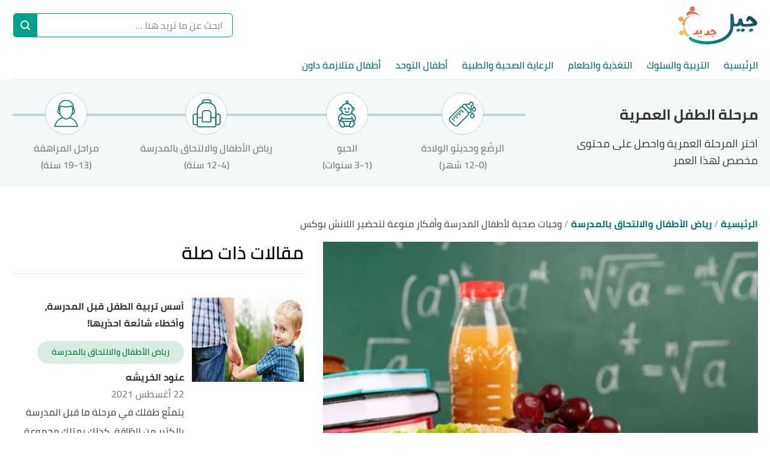

--- FILE ---
content_type: text/html; charset=utf-8
request_url: https://jeeljdeed.com/n/%D9%88%D8%AC%D8%A8%D8%A7%D8%AA-%D8%B5%D8%AD%D9%8A%D8%A9-%D9%84%D8%A3%D8%B7%D9%81%D8%A7%D9%84-%D8%A7%D9%84%D9%85%D8%AF%D8%B1%D8%B3%D8%A9-%D9%88%D8%A3%D9%81%D9%83%D8%A7%D8%B1-%D9%85%D9%86%D9%88%D8%B9%D8%A9-%D9%84%D8%AA%D8%AD%D8%B6%D9%8A%D8%B1-%D8%A7%D9%84%D9%84%D8%A7%D9%86%D8%B4-%D8%A8%D9%88%D9%83%D8%B3
body_size: 39848
content:
<!DOCTYPE html><html data-n-head-ssr="" lang="ar" dir="rtl" data-n-head="%7B%22lang%22:%7B%22ssr%22:%22ar%22%7D,%22dir%22:%7B%22ssr%22:%22rtl%22%7D%7D"><head><title>وجبات صحية لأطفال المدرسة وأفكار منوعة لتحضير اللانش بوكس</title><meta data-n-head="ssr" charset="utf-8"><meta data-n-head="ssr" name="viewport" content="width=device-width, initial-scale=1"><meta data-n-head="ssr" name="keywords" content="وجبات,صحية,لأطفال,المدرسة,وأفكار,منوعة,لتحضير,اللانش,بوكس,يقضي,طفلكِ,معظم,وقته,في,المدرسة،,وخلال,ذلك,يكون,بحاجةٍ,إلى"><meta data-n-head="ssr" name="description" content="وجبات صحية لأطفال المدرسة.أفكار لانش بوكس صحي للمدرسة.نصائح أثناء تحضير لانش بوكس الطفل.تجنّبي هذه الأطعمة لطفلكِ في المدرسة.فوائد الأكلات الصحية"><meta data-n-head="ssr" name="format-detection" content="telephone=no"><meta data-n-head="ssr" name="application-name" content="جيل جديد"><meta data-n-head="ssr" name="twitter:image" content="https://cdn.alweb.com/thumbs/jeeljdeed/article/fit710x532/1/وجبات-صحية-لأطفال-المدرسة-وأفكار-منوعة-لتحضير-اللانش-بوكس.jpg"><meta data-n-head="ssr" name="thumbnail" content="https://cdn.alweb.com/thumbs/jeeljdeed/article/fit710x532/1/وجبات-صحية-لأطفال-المدرسة-وأفكار-منوعة-لتحضير-اللانش-بوكس.jpg"><meta data-n-head="ssr" name="twitter:card" content="summary_large_image"><meta data-n-head="ssr" name="twitter:site" content="@jeeljdeed"><meta data-n-head="ssr" name="twitter:image:src" content="https://cdn.alweb.com/thumbs/jeeljdeed/article/fit710x532/1/وجبات-صحية-لأطفال-المدرسة-وأفكار-منوعة-لتحضير-اللانش-بوكس.jpg"><meta data-n-head="ssr" name="twitter:title" content="وجبات صحية لأطفال المدرسة وأفكار منوعة لتحضير اللانش بوكس - جيل جديد"><meta data-n-head="ssr" name="twitter:description" content="وجبات صحية لأطفال المدرسة.أفكار لانش بوكس صحي للمدرسة.نصائح أثناء تحضير لانش بوكس الطفل.تجنّبي هذه الأطعمة لطفلكِ في المدرسة.فوائد الأكلات الصحية"><meta data-n-head="ssr" property="og:image" content="https://cdn.alweb.com/thumbs/jeeljdeed/article/fit710x532/1/%D9%88%D8%AC%D8%A8%D8%A7%D8%AA-%D8%B5%D8%AD%D9%8A%D8%A9-%D9%84%D8%A3%D8%B7%D9%81%D8%A7%D9%84-%D8%A7%D9%84%D9%85%D8%AF%D8%B1%D8%B3%D8%A9-%D9%88%D8%A3%D9%81%D9%83%D8%A7%D8%B1-%D9%85%D9%86%D9%88%D8%B9%D8%A9-%D9%84%D8%AA%D8%AD%D8%B6%D9%8A%D8%B1-%D8%A7%D9%84%D9%84%D8%A7%D9%86%D8%B4-%D8%A8%D9%88%D9%83%D8%B3.jpg"><meta data-n-head="ssr" property="og:title" content="وجبات صحية لأطفال المدرسة وأفكار منوعة لتحضير اللانش بوكس - جيل جديد"><meta data-n-head="ssr" property="og:type" content="article"><meta data-n-head="ssr" property="og:url" content="https://jeeljdeed.com//n/وجبات-صحية-لأطفال-المدرسة-وأفكار-منوعة-لتحضير-اللانش-بوكس"><meta data-n-head="ssr" property="og:description" content="وجبات صحية لأطفال المدرسة.أفكار لانش بوكس صحي للمدرسة.نصائح أثناء تحضير لانش بوكس الطفل.تجنّبي هذه الأطعمة لطفلكِ في المدرسة.فوائد الأكلات الصحية"><meta data-n-head="ssr" property="site_name" content="جيل جديد"><meta data-n-head="ssr" itemprop="name" content="وجبات صحية لأطفال المدرسة وأفكار منوعة لتحضير اللانش بوكس - جيل جديد"><link data-n-head="ssr" rel="icon" type="image/x-icon" href="https://cdn.alweb.com/assets/jeeljdeed/favicon.ico"><link data-n-head="ssr" rel="canonical" href="https://jeeljdeed.com/n/%D9%88%D8%AC%D8%A8%D8%A7%D8%AA-%D8%B5%D8%AD%D9%8A%D8%A9-%D9%84%D8%A3%D8%B7%D9%81%D8%A7%D9%84-%D8%A7%D9%84%D9%85%D8%AF%D8%B1%D8%B3%D8%A9-%D9%88%D8%A3%D9%81%D9%83%D8%A7%D8%B1-%D9%85%D9%86%D9%88%D8%B9%D8%A9-%D9%84%D8%AA%D8%AD%D8%B6%D9%8A%D8%B1-%D8%A7%D9%84%D9%84%D8%A7%D9%86%D8%B4-%D8%A8%D9%88%D9%83%D8%B3"><script data-n-head="ssr" src="https://www.googletagmanager.com/gtag/js?id=G-W6DSS1HL4Z" async="" nonce="mawdooo3"></script><script data-n-head="ssr" data-hid="signal-object" type="text/javascript" id="signal-object" keepscript="true" nonce="mawdooo3">
          var signal = {
            User: {
              UserId: null,
              isLoggedIn: false,
              EmailHash: null,
              Gender: null,
              Age: null,
              Country: null
            },
            Content: {
              ContentCategoryLevel1: "رياض الأطفال والالتحاق بالمدرسة",
              Subsection: ["رياض الأطفال والالتحاق بالمدرسة"],
              Keywords: ["وجبات","صحية","لأطفال","المدرسة","وأفكار","منوعة","لتحضير","اللانش","بوكس","رياض الأطفال والالتحاق بالمدرسة"],
              ArticleId: "وجبات-صحية-لأطفال-المدرسة-وأفكار-منوعة-لتحضير-اللانش-بوكس",
              ArticleTitle: "وجبات صحية لأطفال المدرسة وأفكار منوعة لتحضير اللانش بوكس",
              ArticleAuthorName: "أيوب أبو زايد",
              ArticlePublishDate: "04 يوليو 2021",
              ArticleLink: "/n/وجبات-صحية-لأطفال-المدرسة-وأفكار-منوعة-لتحضير-اللانش-بوكس",
              ContentType: "Page",
              IsVideo: false,
              VideoTitle: null,
              VideoLength: null,
              SearchTerm: null,
              Techtype: "Web"
            },
            Page: {
              ChannelLevel1: null,
              pageType : "article"
            },
            Device: {
              Device: ''
            }
          }</script><script data-n-head="ssr" src="https://sdk.araleads.com/v0.0.1/sel.js" defer="" id="lead-sdk" nonce="mawdooo3"></script><style data-vue-ssr-id="65b97e00:0 0c92a324:0 90b735cc:0 2dc7047a:0 5372b7dc:0 3373980e:0 389be008:0 0348ffd0:0 7b152892:0 c25841e0:0 b25c94f0:0 e8b910dc:0 7971ea40:0 434ee6da:0 db7ff57e:0 2ad583d8:0 b9406c12:0 71546ce7:0 199d2422:0 c20807f0:0 182c5a87:0 7ddb97e7:0 effb1a2e:0 5f08734b:0 4b5d26d8:0 04ad9f29:0 565882dd:0 56b0b16c:0">/*! tailwindcss v2.2.16 | MIT License | https://tailwindcss.com*//*! modern-normalize v1.1.0 | MIT License | https://github.com/sindresorhus/modern-normalize */

/*
Document
========
*/

/**
Use a better box model (opinionated).
*/

*,
::before,
::after {
	box-sizing: border-box;
}

/**
Use a more readable tab size (opinionated).
*/

html {
	-moz-tab-size: 4;
	-o-tab-size: 4;
	   tab-size: 4;
}

/**
1. Correct the line height in all browsers.
2. Prevent adjustments of font size after orientation changes in iOS.
*/

html {
	line-height: 1.15; /* 1 */
	-webkit-text-size-adjust: 100%; /* 2 */
}

/*
Sections
========
*/

/**
Remove the margin in all browsers.
*/

body {
	margin: 0;
}

/**
Improve consistency of default fonts in all browsers. (https://github.com/sindresorhus/modern-normalize/issues/3)
*/

body {
	font-family:
		system-ui,
		-apple-system, /* Firefox supports this but not yet `system-ui` */
		'Segoe UI',
		Roboto,
		Helvetica,
		Arial,
		sans-serif,
		'Apple Color Emoji',
		'Segoe UI Emoji';
}

/*
Grouping content
================
*/

/**
1. Add the correct height in Firefox.
2. Correct the inheritance of border color in Firefox. (https://bugzilla.mozilla.org/show_bug.cgi?id=190655)
*/

hr {
	height: 0; /* 1 */
	color: inherit; /* 2 */
}

/*
Text-level semantics
====================
*/

/**
Add the correct text decoration in Chrome, Edge, and Safari.
*/

abbr[title] {
	-webkit-text-decoration: underline dotted;
	        text-decoration: underline dotted;
}

/**
Add the correct font weight in Edge and Safari.
*/

b,
strong {
	font-weight: bolder;
}

/**
1. Improve consistency of default fonts in all browsers. (https://github.com/sindresorhus/modern-normalize/issues/3)
2. Correct the odd 'em' font sizing in all browsers.
*/

code,
kbd,
samp,
pre {
	font-family:
		ui-monospace,
		SFMono-Regular,
		Consolas,
		'Liberation Mono',
		Menlo,
		monospace; /* 1 */
	font-size: 1em; /* 2 */
}

/**
Add the correct font size in all browsers.
*/

small {
	font-size: 80%;
}

/**
Prevent 'sub' and 'sup' elements from affecting the line height in all browsers.
*/

sub,
sup {
	font-size: 75%;
	line-height: 0;
	position: relative;
	vertical-align: baseline;
}

sub {
	bottom: -0.25em;
}

sup {
	top: -0.5em;
}

/*
Tabular data
============
*/

/**
1. Remove text indentation from table contents in Chrome and Safari. (https://bugs.chromium.org/p/chromium/issues/detail?id=999088, https://bugs.webkit.org/show_bug.cgi?id=201297)
2. Correct table border color inheritance in all Chrome and Safari. (https://bugs.chromium.org/p/chromium/issues/detail?id=935729, https://bugs.webkit.org/show_bug.cgi?id=195016)
*/

table {
	text-indent: 0; /* 1 */
	border-color: inherit; /* 2 */
}

/*
Forms
=====
*/

/**
1. Change the font styles in all browsers.
2. Remove the margin in Firefox and Safari.
*/

button,
input,
optgroup,
select,
textarea {
	font-family: inherit; /* 1 */
	font-size: 100%; /* 1 */
	line-height: 1.15; /* 1 */
	margin: 0; /* 2 */
}

/**
Remove the inheritance of text transform in Edge and Firefox.
1. Remove the inheritance of text transform in Firefox.
*/

button,
select { /* 1 */
	text-transform: none;
}

/**
Correct the inability to style clickable types in iOS and Safari.
*/

button,
[type='button'],
[type='reset'],
[type='submit'] {
	-webkit-appearance: button;
}

/**
Remove the inner border and padding in Firefox.
*/

::-moz-focus-inner {
	border-style: none;
	padding: 0;
}

/**
Restore the focus styles unset by the previous rule.
*/

:-moz-focusring {
	outline: 1px dotted ButtonText;
}

/**
Remove the additional ':invalid' styles in Firefox.
See: https://github.com/mozilla/gecko-dev/blob/2f9eacd9d3d995c937b4251a5557d95d494c9be1/layout/style/res/forms.css#L728-L737
*/

:-moz-ui-invalid {
	box-shadow: none;
}

/**
Remove the padding so developers are not caught out when they zero out 'fieldset' elements in all browsers.
*/

legend {
	padding: 0;
}

/**
Add the correct vertical alignment in Chrome and Firefox.
*/

progress {
	vertical-align: baseline;
}

/**
Correct the cursor style of increment and decrement buttons in Safari.
*/

::-webkit-inner-spin-button,
::-webkit-outer-spin-button {
	height: auto;
}

/**
1. Correct the odd appearance in Chrome and Safari.
2. Correct the outline style in Safari.
*/

[type='search'] {
	-webkit-appearance: textfield; /* 1 */
	outline-offset: -2px; /* 2 */
}

/**
Remove the inner padding in Chrome and Safari on macOS.
*/

::-webkit-search-decoration {
	-webkit-appearance: none;
}

/**
1. Correct the inability to style clickable types in iOS and Safari.
2. Change font properties to 'inherit' in Safari.
*/

::-webkit-file-upload-button {
	-webkit-appearance: button; /* 1 */
	font: inherit; /* 2 */
}

/*
Interactive
===========
*/

/*
Add the correct display in Chrome and Safari.
*/

summary {
	display: list-item;
}/**
 * Manually forked from SUIT CSS Base: https://github.com/suitcss/base
 * A thin layer on top of normalize.css that provides a starting point more
 * suitable for web applications.
 */

/**
 * Removes the default spacing and border for appropriate elements.
 */

blockquote,
dl,
dd,
h1,
h2,
h3,
h4,
h5,
h6,
hr,
figure,
p,
pre {
  margin: 0;
}

button {
  background-color: transparent;
  background-image: none;
}

fieldset {
  margin: 0;
  padding: 0;
}

ol,
ul {
  list-style: none;
  margin: 0;
  padding: 0;
}

/**
 * Tailwind custom reset styles
 */

/**
 * 1. Use the user's configured `sans` font-family (with Tailwind's default
 *    sans-serif font stack as a fallback) as a sane default.
 * 2. Use Tailwind's default "normal" line-height so the user isn't forced
 *    to override it to ensure consistency even when using the default theme.
 */

html {
  font-family: ui-sans-serif, system-ui, -apple-system, BlinkMacSystemFont, "Segoe UI", Roboto, "Helvetica Neue", Arial, "Noto Sans", sans-serif, "Apple Color Emoji", "Segoe UI Emoji", "Segoe UI Symbol", "Noto Color Emoji"; /* 1 */
  line-height: 1.5; /* 2 */
}


/**
 * Inherit font-family and line-height from `html` so users can set them as
 * a class directly on the `html` element.
 */

body {
  font-family: inherit;
  line-height: inherit;
}

/**
 * 1. Prevent padding and border from affecting element width.
 *
 *    We used to set this in the html element and inherit from
 *    the parent element for everything else. This caused issues
 *    in shadow-dom-enhanced elements like <details> where the content
 *    is wrapped by a div with box-sizing set to `content-box`.
 *
 *    https://github.com/mozdevs/cssremedy/issues/4
 *
 *
 * 2. Allow adding a border to an element by just adding a border-width.
 *
 *    By default, the way the browser specifies that an element should have no
 *    border is by setting it's border-style to `none` in the user-agent
 *    stylesheet.
 *
 *    In order to easily add borders to elements by just setting the `border-width`
 *    property, we change the default border-style for all elements to `solid`, and
 *    use border-width to hide them instead. This way our `border` utilities only
 *    need to set the `border-width` property instead of the entire `border`
 *    shorthand, making our border utilities much more straightforward to compose.
 *
 *    https://github.com/tailwindcss/tailwindcss/pull/116
 */

*,
::before,
::after {
  box-sizing: border-box; /* 1 */
  border-width: 0; /* 2 */
  border-style: solid; /* 2 */
  border-color: currentColor; /* 2 */
}

/*
 * Ensure horizontal rules are visible by default
 */

hr {
  border-top-width: 1px;
}

/**
 * Undo the `border-style: none` reset that Normalize applies to images so that
 * our `border-{width}` utilities have the expected effect.
 *
 * The Normalize reset is unnecessary for us since we default the border-width
 * to 0 on all elements.
 *
 * https://github.com/tailwindcss/tailwindcss/issues/362
 */

img {
  border-style: solid;
}

textarea {
  resize: vertical;
}

input::-moz-placeholder, textarea::-moz-placeholder {
  opacity: 1;
  color: #9ca3af;
}

input:-ms-input-placeholder, textarea:-ms-input-placeholder {
  opacity: 1;
  color: #9ca3af;
}

input::placeholder,
textarea::placeholder {
  opacity: 1;
  color: #9ca3af;
}

button,
[role="button"] {
  cursor: pointer;
}

/**
 * Override legacy focus reset from Normalize with modern Firefox focus styles.
 *
 * This is actually an improvement over the new defaults in Firefox in our testing,
 * as it triggers the better focus styles even for links, which still use a dotted
 * outline in Firefox by default.
 */
 
:-moz-focusring {
	outline: auto;
}

table {
  border-collapse: collapse;
}

h1,
h2,
h3,
h4,
h5,
h6 {
  font-size: inherit;
  font-weight: inherit;
}

/**
 * Reset links to optimize for opt-in styling instead of
 * opt-out.
 */

a {
  color: inherit;
  text-decoration: inherit;
}

/**
 * Reset form element properties that are easy to forget to
 * style explicitly so you don't inadvertently introduce
 * styles that deviate from your design system. These styles
 * supplement a partial reset that is already applied by
 * normalize.css.
 */

button,
input,
optgroup,
select,
textarea {
  padding: 0;
  line-height: inherit;
  color: inherit;
}

/**
 * Use the configured 'mono' font family for elements that
 * are expected to be rendered with a monospace font, falling
 * back to the system monospace stack if there is no configured
 * 'mono' font family.
 */

pre,
code,
kbd,
samp {
  font-family: ui-monospace, SFMono-Regular, Menlo, Monaco, Consolas, "Liberation Mono", "Courier New", monospace;
}

/**
 * 1. Make replaced elements `display: block` by default as that's
 *    the behavior you want almost all of the time. Inspired by
 *    CSS Remedy, with `svg` added as well.
 *
 *    https://github.com/mozdevs/cssremedy/issues/14
 * 
 * 2. Add `vertical-align: middle` to align replaced elements more
 *    sensibly by default when overriding `display` by adding a
 *    utility like `inline`.
 *
 *    This can trigger a poorly considered linting error in some
 *    tools but is included by design.
 * 
 *    https://github.com/jensimmons/cssremedy/issues/14#issuecomment-634934210
 */

img,
svg,
video,
canvas,
audio,
iframe,
embed,
object {
  display: block; /* 1 */
  vertical-align: middle; /* 2 */
}

/**
 * Constrain images and videos to the parent width and preserve
 * their intrinsic aspect ratio.
 *
 * https://github.com/mozdevs/cssremedy/issues/14
 */

img,
video {
  max-width: 100%;
  height: auto;
}

/**
 * Ensure the default browser behavior of the `hidden` attribute.
 */

[hidden] {
  display: none;
}*, ::before, ::after{--tw-translate-x:0;--tw-translate-y:0;--tw-rotate:0;--tw-skew-x:0;--tw-skew-y:0;--tw-scale-x:1;--tw-scale-y:1;--tw-transform:translateX(var(--tw-translate-x)) translateY(var(--tw-translate-y)) rotate(var(--tw-rotate)) skewX(var(--tw-skew-x)) skewY(var(--tw-skew-y)) scaleX(var(--tw-scale-x)) scaleY(var(--tw-scale-y));--tw-border-opacity:1;border-color:rgba(229, 231, 235, var(--tw-border-opacity));--tw-ring-offset-shadow:0 0 #0000;--tw-ring-shadow:0 0 #0000;--tw-shadow:0 0 #0000;--tw-blur:var(--tw-empty,/*!*/ /*!*/);--tw-brightness:var(--tw-empty,/*!*/ /*!*/);--tw-contrast:var(--tw-empty,/*!*/ /*!*/);--tw-grayscale:var(--tw-empty,/*!*/ /*!*/);--tw-hue-rotate:var(--tw-empty,/*!*/ /*!*/);--tw-invert:var(--tw-empty,/*!*/ /*!*/);--tw-saturate:var(--tw-empty,/*!*/ /*!*/);--tw-sepia:var(--tw-empty,/*!*/ /*!*/);--tw-drop-shadow:var(--tw-empty,/*!*/ /*!*/);--tw-filter:var(--tw-blur) var(--tw-brightness) var(--tw-contrast) var(--tw-grayscale) var(--tw-hue-rotate) var(--tw-invert) var(--tw-saturate) var(--tw-sepia) var(--tw-drop-shadow);}.container{width:100%;margin-right:auto;margin-left:auto;padding-right:15px;padding-left:15px;}@media (min-width: 640px){.container{max-width:640px;}}@media (min-width: 768px){.container{max-width:768px;}}@media (min-width: 1024px){.container{max-width:1024px;}}@media (min-width: 1269px){.container{max-width:1269px;}}.pointer-events-none{pointer-events:none;}.visible{visibility:visible;}.invisible{visibility:hidden;}.\!static{position:static !important;}.fixed{position:fixed;}.\!fixed{position:fixed !important;}.absolute{position:absolute;}.relative{position:relative;}.sticky{position:sticky;}.inset-x-0{left:0px;right:0px;}.top-20{top:5rem;}.left-3\.5{left:0.875rem;}.left-3{left:0.75rem;}.left-4{left:1rem;}.top-5{top:1.25rem;}.left-0{left:0px;}.top-0{top:0px;}.bottom-0{bottom:0px;}.top-2\/4{top:50%;}.left-2\/4{left:50%;}.top-4{top:1rem;}.top-\[200px\]{top:200px;}.right-0{right:0px;}.top-px{top:1px;}.right-1{right:0.25rem;}.top-9{top:2.25rem;}.top-\[112px\]{top:112px;}.bottom-10{bottom:2.5rem;}.top-\[48\]{top:48;}.top-1\/2{top:50%;}.top-\[4px\]{top:4px;}.top-\[0px\]{top:0px;}.top-\[calc\(340px\+128px\)\]{top:calc(340px + 128px);}.top-10{top:2.5rem;}.top-\[3px\]{top:3px;}.top-\[50\%\]{top:50%;}.top-2{top:0.5rem;}.top-\[2px\]{top:2px;}.top-28{top:7rem;}.top-24{top:6rem;}.top-\[auto\]{top:auto;}.bottom-\[0px\]{bottom:0px;}.left-\[auto\]{left:auto;}.right-\[auto\]{right:auto;}.z-10{z-index:10;}.z-1{z-index:1;}.z-30{z-index:30;}.z-\[-1000\]{z-index:-1000;}.z-20{z-index:20;}.order-1{order:1;}.order-first{order:-9999;}.order-4{order:4;}.order-2{order:2;}.col-start-2{grid-column-start:2;}.float-right{float:right;}.float-left{float:left;}.m-auto{margin:auto;}.m-0{margin:0px;}.my-8{margin-top:2rem;margin-bottom:2rem;}.mx-0{margin-left:0px;margin-right:0px;}.mx-auto{margin-left:auto;margin-right:auto;}.my-16{margin-top:4rem;margin-bottom:4rem;}.\!mx-0{margin-left:0px !important;margin-right:0px !important;}.my-4{margin-top:1rem;margin-bottom:1rem;}.mx-3{margin-left:0.75rem;margin-right:0.75rem;}.-mx-4{margin-left:-1rem;margin-right:-1rem;}.my-7{margin-top:1.75rem;margin-bottom:1.75rem;}.mx-2{margin-left:0.5rem;margin-right:0.5rem;}.mx-4{margin-left:1rem;margin-right:1rem;}.my-1{margin-top:0.25rem;margin-bottom:0.25rem;}.mx-1\.5{margin-left:0.375rem;margin-right:0.375rem;}.mx-1{margin-left:0.25rem;margin-right:0.25rem;}.my-0{margin-top:0px;margin-bottom:0px;}.my-3{margin-top:0.75rem;margin-bottom:0.75rem;}.my-2{margin-top:0.5rem;margin-bottom:0.5rem;}.my-5{margin-top:1.25rem;margin-bottom:1.25rem;}.mx-\[-15px\]{margin-left:-15px;margin-right:-15px;}.my-2\.5{margin-top:0.625rem;margin-bottom:0.625rem;}.-mx-3\.5{margin-left:-0.875rem;margin-right:-0.875rem;}.-mx-3{margin-left:-0.75rem;margin-right:-0.75rem;}.mb-4{margin-bottom:1rem;}.mt-4{margin-top:1rem;}.mr-8{margin-right:2rem;}.mb-2{margin-bottom:0.5rem;}.mr-2{margin-right:0.5rem;}.mb-20{margin-bottom:5rem;}.mt-3{margin-top:0.75rem;}.mt-12{margin-top:3rem;}.mt-6{margin-top:1.5rem;}.mt-10{margin-top:2.5rem;}.mb-6{margin-bottom:1.5rem;}.mt-5{margin-top:1.25rem;}.-mr-4{margin-right:-1rem;}.-ml-4{margin-left:-1rem;}.mb-0{margin-bottom:0px;}.mt-8{margin-top:2rem;}.mt-0{margin-top:0px;}.ml-3{margin-left:0.75rem;}.ml-2{margin-left:0.5rem;}.mb-5{margin-bottom:1.25rem;}.mt-\[32px\]{margin-top:32px;}.mb-16{margin-bottom:4rem;}.ml-0{margin-left:0px;}.mr-0{margin-right:0px;}.mt-2{margin-top:0.5rem;}.mb-8{margin-bottom:2rem;}.mt-20{margin-top:5rem;}.mt-1{margin-top:0.25rem;}.mb-10{margin-bottom:2.5rem;}.mb-1{margin-bottom:0.25rem;}.mr-4{margin-right:1rem;}.mb-3{margin-bottom:0.75rem;}.mt-14{margin-top:3.5rem;}.ml-4{margin-left:1rem;}.mb-\[24px\]{margin-bottom:24px;}.mr-3{margin-right:0.75rem;}.mt-9{margin-top:2.25rem;}.mt-16{margin-top:4rem;}.ml-5{margin-left:1.25rem;}.ml-1\.5{margin-left:0.375rem;}.ml-1{margin-left:0.25rem;}.mb-12{margin-bottom:3rem;}.mt-24{margin-top:6rem;}.mt-7{margin-top:1.75rem;}.mb-7{margin-bottom:1.75rem;}.mr-6{margin-right:1.5rem;}.mt-11{margin-top:2.75rem;}.mb-\[60px\]{margin-bottom:60px;}.mr-1{margin-right:0.25rem;}.mr-auto{margin-right:auto;}.ml-auto{margin-left:auto;}.mb-14{margin-bottom:3.5rem;}.-mb-12{margin-bottom:-3rem;}.mr-12{margin-right:3rem;}.mb-52{margin-bottom:13rem;}.mt-\[10rem\]{margin-top:10rem;}.ml-\[3px\]{margin-left:3px;}.mb-\[29px\]{margin-bottom:29px;}.mt-\[29px\]{margin-top:29px;}.mt-\[-35px\]{margin-top:-35px;}.mb-\[26px\]{margin-bottom:26px;}.mt-\[50px\]{margin-top:50px;}.mt-\[44px\]{margin-top:44px;}.\!mt-0{margin-top:0px !important;}.mb-\[58px\]{margin-bottom:58px;}.box-border{box-sizing:border-box;}.block{display:block;}.inline-block{display:inline-block;}.inline{display:inline;}.\!inline{display:inline !important;}.flex{display:flex;}.inline-flex{display:inline-flex;}.table{display:table;}.inline-table{display:inline-table;}.grid{display:grid;}.contents{display:contents;}.hidden{display:none;}.\!hidden{display:none !important;}.h-4{height:1rem;}.h-16{height:4rem;}.h-full{height:100%;}.h-auto{height:auto;}.h-7{height:1.75rem;}.h-14{height:3.5rem;}.h-8{height:2rem;}.h-\[59px\]{height:59px;}.h-12{height:3rem;}.h-\[60\]{height:60;}.h-10{height:2.5rem;}.h-36{height:9rem;}.h-20{height:5rem;}.h-\[480px\]{height:480px;}.h-\[30px\]{height:30px;}.h-0{height:0px;}.h-5{height:1.25rem;}.h-264{height:264px;}.h-300{height:300px;}.h-\[60px\]{height:60px;}.h-\[4\.5rem\]{height:4.5rem;}.h-screen{height:100vh;}.h-\[94px\]{height:94px;}.h-\[200px\]{height:200px;}.h-\[600px\]{height:600px;}.h-9{height:2.25rem;}.h-3{height:0.75rem;}.h-\[41\.2rem\]{height:41.2rem;}.h-\[120px\]{height:120px;}.h-\[calc\(112\+49px\)\]{height:calc(112 + 49px);}.h-\[56px\]{height:56px;}.h-\[50px\]{height:50px;}.h-\[42px\]{height:42px;}.h-\[46px\]{height:46px;}.h-\[128px\]{height:128px;}.h-\[3px\]{height:3px;}.h-\[40px\]{height:40px;}.h-\[36px\]{height:36px;}.h-\[34px\]{height:34px;}.h-\[1px\]{height:1px;}.h-44{height:11rem;}.h-28{height:7rem;}.h-\[362px\]{height:362px;}.max-h-0{max-height:0px;}.max-h-96{max-height:24rem;}.max-h-20{max-height:5rem;}.min-h-\[38px\]{min-height:38px;}.min-h-80{min-height:80px;}.min-h-56{min-height:56px;}.min-h-200{min-height:200px;}.min-h-250{min-height:250px;}.min-h-\[172px\]{min-height:172px;}.min-h-\[24px\]{min-height:24px;}.min-h-screen{min-height:100vh;}.w-full{width:100%;}.w-\[26px\]{width:26px;}.w-32{width:8rem;}.w-\[41\%\]{width:41%;}.w-\[59\%\]{width:59%;}.w-3\/12{width:25%;}.w-1\/2{width:50%;}.w-auto{width:auto;}.w-24{width:6rem;}.w-\[\$\{imageContaineWidth\}\]{width:${imageContaineWidth};}.w-16{width:4rem;}.w-11\/12{width:91.666667%;}.w-6{width:1.5rem;}.w-8{width:2rem;}.w-12{width:3rem;}.w-3\/4{width:75%;}.w-1\/4{width:25%;}.w-\[276px\]{width:276px;}.w-10{width:2.5rem;}.w-14{width:3.5rem;}.w-\[176px\]{width:176px;}.w-\[70px\]{width:70px;}.w-20{width:5rem;}.w-\[30px\]{width:30px;}.w-0{width:0px;}.w-5{width:1.25rem;}.w-296{width:296px;}.w-\[68px\]{width:68px;}.w-4{width:1rem;}.w-40{width:10rem;}.w-60{width:15rem;}.w-\[90px\]{width:90px;}.w-\[200px\]{width:200px;}.w-\[100px\]{width:100px;}.w-\[300px\]{width:300px;}.w-9{width:2.25rem;}.w-4\/5{width:80%;}.w-96{width:24rem;}.w-\[50px\]{width:50px;}.w-\[46px\]{width:46px;}.w-\[60px\]{width:60px;}.w-\[42px\]{width:42px;}.w-\[28px\]{width:28px;}.w-\[365px\]{width:365px;}.w-\[40px\]{width:40px;}.w-\[36px\]{width:36px;}.w-\[34px\]{width:34px;}.w-\[calc\(100\%-30px\)\]{width:calc(100% - 30px);}.w-365{width:365px;}.w-28{width:7rem;}.w-6\/12{width:50%;}.w-\[136px\]{width:136px;}.w-\[0px\]{width:0px;}.min-w-\[26px\]{min-width:26px;}.min-w-\[150px\]{min-width:150px;}.min-w-\[60px\]{min-width:60px;}.min-w-186{min-width:186px;}.min-w-158{min-width:158px;}.max-w-4\/4{max-width:100%;}.max-w-402{max-width:402px;}.max-w-lg{max-width:32rem;}.max-w-full{max-width:100%;}.max-w-\[150px\]{max-width:150px;}.max-w-510{max-width:510px;}.max-w-768{max-width:768px;}.max-w-\[32px\]{max-width:32px;}.max-w-1270{max-width:1270px;}.max-w-7xl{max-width:80rem;}.max-w-\[274px\]{max-width:274px;}.max-w-\[726px\]{max-width:726px;}.max-w-sm{max-width:24rem;}.max-w-\[calc\(var\(--logoWidth\)\*0\.70\)\]{max-width:calc(var(--logoWidth) * 0.70);}.max-w-\[617px\]{max-width:617px;}.max-w-1\/2{max-width:50%;}.max-w-screen-xl{max-width:1269px;}.max-w-\[304px\]{max-width:304px;}.max-w-\[700px\]{max-width:700px;}.flex-12{flex:0 0 100%;}.flex-none{flex:none;}.flex-6{flex:0 0 50%;}.flex-1{flex:1 1 0%;}.flex-shrink-0{flex-shrink:0;}.flex-grow{flex-grow:1;}.flex-grow-0{flex-grow:0;}.-translate-y-16{--tw-translate-y:-4rem;transform:var(--tw-transform);}.rotate-180{--tw-rotate:180deg;transform:var(--tw-transform);}.transform{transform:var(--tw-transform);}.cursor-pointer{cursor:pointer;}.cursor-default{cursor:default;}.cursor-not-allowed{cursor:not-allowed;}.select-none{-webkit-user-select:none;-moz-user-select:none;-ms-user-select:none;user-select:none;}.resize-none{resize:none;}.resize-y{resize:vertical;}.list-none{list-style-type:none;}.appearance-none{-webkit-appearance:none;-moz-appearance:none;appearance:none;}.grid-cols-1{grid-template-columns:repeat(1, minmax(0, 1fr));}.grid-cols-2{grid-template-columns:repeat(2, minmax(0, 1fr));}.flex-row{flex-direction:row;}.flex-row-reverse{flex-direction:row-reverse;}.flex-col{flex-direction:column;}.flex-col-reverse{flex-direction:column-reverse;}.flex-wrap{flex-wrap:wrap;}.content-center{align-content:center;}.items-start{align-items:flex-start;}.items-end{align-items:flex-end;}.items-center{align-items:center;}.justify-start{justify-content:flex-start;}.justify-end{justify-content:flex-end;}.justify-center{justify-content:center;}.justify-between{justify-content:space-between;}.justify-items-center{justify-items:center;}.gap-7{gap:1.75rem;}.gap-1{gap:0.25rem;}.gap-10{gap:2.5rem;}.gap-3\.5{gap:0.875rem;}.gap-3{gap:0.75rem;}.gap-\[5px\]{gap:5px;}.gap-4{gap:1rem;}.gap-8{gap:2rem;}.gap-0{gap:0px;}.gap-2{gap:0.5rem;}.gap-y-8{row-gap:2rem;}.gap-y-3{row-gap:0.75rem;}.gap-y-5{row-gap:1.25rem;}.gap-x-7{-moz-column-gap:1.75rem;column-gap:1.75rem;}.gap-x-4{-moz-column-gap:1rem;column-gap:1rem;}.gap-y-6{row-gap:1.5rem;}.space-y-10 > :not([hidden]) ~ :not([hidden]){--tw-space-y-reverse:0;margin-top:calc(2.5rem * calc(1 - var(--tw-space-y-reverse)));margin-bottom:calc(2.5rem * var(--tw-space-y-reverse));}.space-y-5 > :not([hidden]) ~ :not([hidden]){--tw-space-y-reverse:0;margin-top:calc(1.25rem * calc(1 - var(--tw-space-y-reverse)));margin-bottom:calc(1.25rem * var(--tw-space-y-reverse));}.space-y-8 > :not([hidden]) ~ :not([hidden]){--tw-space-y-reverse:0;margin-top:calc(2rem * calc(1 - var(--tw-space-y-reverse)));margin-bottom:calc(2rem * var(--tw-space-y-reverse));}.space-y-4 > :not([hidden]) ~ :not([hidden]){--tw-space-y-reverse:0;margin-top:calc(1rem * calc(1 - var(--tw-space-y-reverse)));margin-bottom:calc(1rem * var(--tw-space-y-reverse));}.space-y-14 > :not([hidden]) ~ :not([hidden]){--tw-space-y-reverse:0;margin-top:calc(3.5rem * calc(1 - var(--tw-space-y-reverse)));margin-bottom:calc(3.5rem * var(--tw-space-y-reverse));}.space-y-1\.5 > :not([hidden]) ~ :not([hidden]){--tw-space-y-reverse:0;margin-top:calc(0.375rem * calc(1 - var(--tw-space-y-reverse)));margin-bottom:calc(0.375rem * var(--tw-space-y-reverse));}.space-y-1 > :not([hidden]) ~ :not([hidden]){--tw-space-y-reverse:0;margin-top:calc(0.25rem * calc(1 - var(--tw-space-y-reverse)));margin-bottom:calc(0.25rem * var(--tw-space-y-reverse));}.self-end{align-self:flex-end;}.self-center{align-self:center;}.overflow-auto{overflow:auto;}.overflow-hidden{overflow:hidden;}.overflow-x-auto{overflow-x:auto;}.overflow-y-hidden{overflow-y:hidden;}.overflow-x-scroll{overflow-x:scroll;}.whitespace-nowrap{white-space:nowrap;}.break-words{overflow-wrap:break-word;}.rounded-3xl{border-radius:1.5rem;}.rounded-xl{border-radius:0.75rem;}.rounded{border-radius:0.25rem;}.rounded-4xl{border-radius:30px;}.rounded-\[4px\]{border-radius:4px;}.rounded-md{border-radius:0.375rem;}.rounded-19{border-radius:19px;}.rounded-lg{border-radius:0.5rem;}.rounded-none{border-radius:0px;}.rounded-2xl{border-radius:1rem;}.rounded-\[19px\]{border-radius:19px;}.rounded-full{border-radius:50%;}.rounded-sm{border-radius:0.125rem;}.rounded-\[7px\]{border-radius:7px;}.rounded-\[50px\]{border-radius:50px;}.rounded-\[8px\]{border-radius:8px;}.rounded-\[58px\]{border-radius:58px;}.rounded-r-\[5px\]{border-top-right-radius:5px;border-bottom-right-radius:5px;}.rounded-l-\[5px\]{border-top-left-radius:5px;border-bottom-left-radius:5px;}.rounded-t-2xl{border-top-left-radius:1rem;border-top-right-radius:1rem;}.rounded-r{border-top-right-radius:0.25rem;border-bottom-right-radius:0.25rem;}.rounded-l{border-top-left-radius:0.25rem;border-bottom-left-radius:0.25rem;}.rounded-bl-2xl{border-bottom-left-radius:1rem;}.rounded-tl-md{border-top-left-radius:0.375rem;}.rounded-bl-md{border-bottom-left-radius:0.375rem;}.border{border-width:1px;}.border-2{border-width:2px;}.border-0{border-width:0px;}.border-t-4{border-top-width:4px;}.border-b-4{border-bottom-width:4px;}.border-t-2{border-top-width:2px;}.border-r-2{border-right-width:2px;}.border-l-2{border-left-width:2px;}.border-b{border-bottom-width:1px;}.border-l{border-left-width:1px;}.border-t{border-top-width:1px;}.border-b-\[3px\]{border-bottom-width:3px;}.border-r{border-right-width:1px;}.border-r-0{border-right-width:0px;}.border-b-0{border-bottom-width:0px;}.border-r-8{border-right-width:8px;}.border-solid{border-style:solid;}.border-none{border-style:none;}.border-borderColor{--tw-border-opacity:1;border-color:hsla(300, 1%, 86%, var(--tw-border-opacity));}.border-primary{--tw-border-opacity:1;border-color:rgba(13, 119, 116, var(--tw-border-opacity));}.border-primaryBtn{--tw-border-opacity:1;border-color:rgba(13, 119, 116, var(--tw-border-opacity));}.border-black{--tw-border-opacity:1;border-color:rgba(0, 0, 0, var(--tw-border-opacity));}.border-articleBottomBorder{--tw-border-opacity:1;border-color:rgba(106, 191, 248, var(--tw-border-opacity));}.border-tagColor2{--tw-border-opacity:1;border-color:rgba(3, 127, 62, var(--tw-border-opacity));}.border-green-200{--tw-border-opacity:1;border-color:rgba(167, 243, 208, var(--tw-border-opacity));}.border-transparent{border-color:transparent;}.border-white{--tw-border-opacity:1;border-color:rgba(255, 255, 255, var(--tw-border-opacity));}.border-input{--tw-border-opacity:1;border-color:rgba(0, 159, 142, var(--tw-border-opacity));}.border-tagColor1{border-color:rgba(3,127,62,0.15);}.border-\[\#ccc\]{--tw-border-opacity:1;border-color:rgba(204, 204, 204, var(--tw-border-opacity));}.border-categoryTag{--tw-border-opacity:1;border-color:rgba(229, 100, 76, var(--tw-border-opacity));}.border-SocialWhatsBorderColor{border-color:rgba(13,119,116,0.16);}.border-SocialTwitterBorderColor{border-color:rgba(13,119,116,0.16);}.border-SocialFacebookBorderColor{border-color:rgba(13,119,116,0.16);}.border-feedbackBtns{--tw-border-opacity:1;border-color:rgba(13, 119, 116, var(--tw-border-opacity));}.border-horizontalSliderArrowsColor{--tw-border-opacity:1;border-color:rgba(59, 37, 23, var(--tw-border-opacity));}.border-tabsBorder{--tw-border-opacity:1;border-color:rgba(155, 215, 218, var(--tw-border-opacity));}.border-\[\#C9D9F0\]{--tw-border-opacity:1;border-color:rgba(201, 217, 240, var(--tw-border-opacity));}.border-newsletterInputBorder{--tw-border-opacity:1;border-color:rgba(13, 119, 116, var(--tw-border-opacity));}.border-whenCardBorder{border-color:rgba(13,119,116,0.34);}.border-whenToStart{--tw-border-opacity:1;border-color:rgba(13, 119, 116, var(--tw-border-opacity));}.border-\[\#ffffff61\]{border-color:#ffffff61;}.border-gray-400{--tw-border-opacity:1;border-color:rgba(156, 163, 175, var(--tw-border-opacity));}.border-\[\#efc358\]{--tw-border-opacity:1;border-color:rgba(239, 195, 88, var(--tw-border-opacity));}.border-b-gray-400{--tw-border-opacity:1;border-bottom-color:rgba(156, 163, 175, var(--tw-border-opacity));}.border-opacity-50{--tw-border-opacity:0.5;}.border-opacity-0{--tw-border-opacity:0;}.border-opacity-20{--tw-border-opacity:0.2;}.bg-white{--tw-bg-opacity:1;background-color:rgba(255, 255, 255, var(--tw-bg-opacity));}.bg-primary{--tw-bg-opacity:1;background-color:rgba(13, 119, 116, var(--tw-bg-opacity));}.bg-transparent{background-color:transparent;}.bg-primarylighter{background-color:rgba(13,119,116,0.16);}.bg-recipePrimary{--tw-bg-opacity:1;background-color:rgba(253, 217, 49, var(--tw-bg-opacity));}.bg-tagColor1{background-color:rgba(3,127,62,0.15);}.bg-primaryBtn{--tw-bg-opacity:1;background-color:rgba(13, 119, 116, var(--tw-bg-opacity));}.bg-chefAdvice{--tw-bg-opacity:1;background-color:rgba(253, 217, 49, var(--tw-bg-opacity));}.bg-green-200{--tw-bg-opacity:1;background-color:rgba(167, 243, 208, var(--tw-bg-opacity));}.bg-buttonBackground{--tw-bg-opacity:1;background-color:rgba(0, 159, 142, var(--tw-bg-opacity));}.bg-footerBackground{--tw-bg-opacity:1;background-color:rgba(13, 119, 116, var(--tw-bg-opacity));}.bg-\[\#ccc\]{--tw-bg-opacity:1;background-color:rgba(204, 204, 204, var(--tw-bg-opacity));}.bg-SocialWhatsBgColor{background-color:rgba(13,119,116,0.16);}.bg-SocialTwitterBgColor{background-color:rgba(13,119,116,0.16);}.bg-SocialFacebookBgColor{background-color:rgba(13,119,116,0.16);}.bg-feedbackBackground{background-color:rgba(13,119,116,.1);}.bg-feedbackBtns{--tw-bg-opacity:1;background-color:rgba(13, 119, 116, var(--tw-bg-opacity));}.bg-horizontalSlider{background-color:rgba(152, 108, 80, 0.1);}.bg-horizontalSliderArrowsBg{background-color:rgba(205,195,188,0.36);}.bg-newsletterBackground{background-color:rgba(3,127,62,0.05);}.bg-tabs{--tw-bg-opacity:1;background-color:rgba(155, 215, 218, var(--tw-bg-opacity));}.bg-\[\#dddddd\]{--tw-bg-opacity:1;background-color:rgba(221, 221, 221, var(--tw-bg-opacity));}.bg-black{--tw-bg-opacity:1;background-color:rgba(0, 0, 0, var(--tw-bg-opacity));}.\!bg-white{--tw-bg-opacity:1 !important;background-color:rgba(255, 255, 255, var(--tw-bg-opacity)) !important;}.bg-red-500{--tw-bg-opacity:1;background-color:rgba(239, 68, 68, var(--tw-bg-opacity));}.bg-\[rgba\(0\2c 0\2c 0\2c \.1\)\]{background-color:rgba(0,0,0,.1);}.bg-opacity-30{--tw-bg-opacity:0.3;}.bg-opacity-50{--tw-bg-opacity:0.5;}.bg-cover{background-size:cover;}.bg-top{background-position:top;}.bg-center{background-position:center;}.bg-no-repeat{background-repeat:no-repeat;}.fill-current{fill:currentColor;}.stroke-current{stroke:currentColor;}.p-3{padding:0.75rem;}.p-4{padding:1rem;}.p-0\.5{padding:0.125rem;}.p-0{padding:0px;}.p-10{padding:2.5rem;}.p-6{padding:1.5rem;}.p-8{padding:2rem;}.p-1\.5{padding:0.375rem;}.p-1{padding:0.25rem;}.px-6{padding-left:1.5rem;padding-right:1.5rem;}.py-4{padding-top:1rem;padding-bottom:1rem;}.px-4{padding-left:1rem;padding-right:1rem;}.py-14{padding-top:3.5rem;padding-bottom:3.5rem;}.py-2{padding-top:0.5rem;padding-bottom:0.5rem;}.py-3{padding-top:0.75rem;padding-bottom:0.75rem;}.py-8{padding-top:2rem;padding-bottom:2rem;}.px-16{padding-left:4rem;padding-right:4rem;}.px-0{padding-left:0px;padding-right:0px;}.py-\[12px\]{padding-top:12px;padding-bottom:12px;}.\!px-4{padding-left:1rem !important;padding-right:1rem !important;}.\!py-2{padding-top:0.5rem !important;padding-bottom:0.5rem !important;}.px-2{padding-left:0.5rem;padding-right:0.5rem;}.px-1{padding-left:0.25rem;padding-right:0.25rem;}.px-5{padding-left:1.25rem;padding-right:1.25rem;}.py-0\.5{padding-top:0.125rem;padding-bottom:0.125rem;}.py-0{padding-top:0px;padding-bottom:0px;}.py-px{padding-top:1px;padding-bottom:1px;}.py-5{padding-top:1.25rem;padding-bottom:1.25rem;}.py-6{padding-top:1.5rem;padding-bottom:1.5rem;}.px-10{padding-left:2.5rem;padding-right:2.5rem;}.px-3{padding-left:0.75rem;padding-right:0.75rem;}.px-8{padding-left:2rem;padding-right:2rem;}.py-1{padding-top:0.25rem;padding-bottom:0.25rem;}.py-12{padding-top:3rem;padding-bottom:3rem;}.px-3\.5{padding-left:0.875rem;padding-right:0.875rem;}.px-\[52px\]{padding-left:52px;padding-right:52px;}.py-2\.5{padding-top:0.625rem;padding-bottom:0.625rem;}.py-10{padding-top:2.5rem;padding-bottom:2.5rem;}.py-11{padding-top:2.75rem;padding-bottom:2.75rem;}.py-1\.5{padding-top:0.375rem;padding-bottom:0.375rem;}.px-\[27px\]{padding-left:27px;padding-right:27px;}.px-\[10px\]{padding-left:10px;padding-right:10px;}.pt-11{padding-top:2.75rem;}.pl-16{padding-left:4rem;}.pr-0{padding-right:0px;}.pt-12{padding-top:3rem;}.pb-48{padding-bottom:12rem;}.pr-4{padding-right:1rem;}.pl-4{padding-left:1rem;}.pb-0{padding-bottom:0px;}.pt-4{padding-top:1rem;}.pl-0{padding-left:0px;}.pb-4{padding-bottom:1rem;}.pl-5{padding-left:1.25rem;}.pr-28{padding-right:7rem;}.pt-10{padding-top:2.5rem;}.pb-14{padding-bottom:3.5rem;}.pl-2{padding-left:0.5rem;}.pr-2{padding-right:0.5rem;}.pb-12{padding-bottom:3rem;}.pb-24{padding-bottom:6rem;}.pb-16{padding-bottom:4rem;}.pb-10{padding-bottom:2.5rem;}.pt-6{padding-top:1.5rem;}.pt-3{padding-top:0.75rem;}.pb-2{padding-bottom:0.5rem;}.pl-7{padding-left:1.75rem;}.pb-6{padding-bottom:1.5rem;}.pt-5{padding-top:1.25rem;}.pr-6{padding-right:1.5rem;}.pl-6{padding-left:1.5rem;}.pb-8{padding-bottom:2rem;}.pt-8{padding-top:2rem;}.pb-1{padding-bottom:0.25rem;}.pr-8{padding-right:2rem;}.pt-14{padding-top:3.5rem;}.pb-20{padding-bottom:5rem;}.pr-1{padding-right:0.25rem;}.pr-10{padding-right:2.5rem;}.pt-16{padding-top:4rem;}.pb-5{padding-bottom:1.25rem;}.pl-14{padding-left:3.5rem;}.pl-20{padding-left:5rem;}.pb-2\.5{padding-bottom:0.625rem;}.pr-3{padding-right:0.75rem;}.pl-12{padding-left:3rem;}.pt-\[24px\]{padding-top:24px;}.pr-\[20px\]{padding-right:20px;}.pb-\[33px\]{padding-bottom:33px;}.pl-\[20px\]{padding-left:20px;}.pb-\[16px\]{padding-bottom:16px;}.pb-11{padding-bottom:2.75rem;}.pt-0{padding-top:0px;}.pl-8{padding-left:2rem;}.text-left{text-align:left;}.text-center{text-align:center;}.text-right{text-align:right;}.align-middle{vertical-align:middle;}.align-text-top{vertical-align:text-top;}.text-sm{font-size:0.875rem;line-height:1.25rem;}.text-32{font-size:32px;}.text-2xl{font-size:1.5rem;line-height:2rem;}.text-base{font-size:1rem;line-height:1.5rem;}.text-xs{font-size:0.75rem;line-height:1rem;}.text-xl{font-size:1.25rem;line-height:1.75rem;}.text-lg{font-size:1.125rem;line-height:1.75rem;}.text-\[32px\]{font-size:32px;}.text-\[20px\]{font-size:20px;}.text-\[16px\]{font-size:16px;}.text-\[18px\]{font-size:18px;}.\!text-\[16px\]{font-size:16px !important;}.text-\[29px\]{font-size:29px;}.text-3xl{font-size:1.875rem;line-height:2.25rem;}.text-42{font-size:42px;}.text-9xl{font-size:8rem;line-height:1;}.text-\[\$\{\$store\.state\.header\.navItemsSize\}px\]{font-size:${$store.state.header.navItemsSize}px;}.text-6xl{font-size:3.75rem;line-height:1;}.text-40{font-size:40px;}.text-4\.5xl{font-size:2.625rem;}.text-\[\$\{this\.\$store\.state\.header\.msgTitleFontSize\}px\]{font-size:${this.$store.state.header.msgTitleFontSize}px;}.text-\[\$\{this\.\$store\.state\.header\.msgTextFontSize\}px\]{font-size:${this.$store.state.header.msgTextFontSize}px;}.\!text-lg{font-size:1.125rem !important;line-height:1.75rem !important;}.\!text-base{font-size:1rem !important;line-height:1.5rem !important;}.text-\[0\.7rem\]{font-size:0.7rem;}.text-4xl{font-size:2.25rem;line-height:2.5rem;}.text-\[13px\]{font-size:13px;}.text-\[25px\]{font-size:25px;}.\!text-32{font-size:32px !important;}.font-bold{font-weight:700;}.font-semibold{font-weight:600;}.font-thin{font-weight:100;}.font-writerFontWeight{font-weight:bold;}.font-date-weight{font-weight:600;}.font-author-weight{font-weight:700;}.font-extrabold{font-weight:800;}.font-medium{font-weight:500;}.leading-13{line-height:56px;}.leading-8{line-height:2rem;}.leading-11{line-height:52px;}.leading-10{line-height:2.5rem;}.leading-9{line-height:2.25rem;}.leading-6{line-height:1.5rem;}.leading-\[79px\]{line-height:79px;}.leading-\[36px\]{line-height:36px;}.leading-\[54px\]{line-height:54px;}.leading-\[24px\]{line-height:24px;}.leading-\[34px\]{line-height:34px;}.leading-5{line-height:1.25rem;}.leading-7{line-height:1.75rem;}.leading-normal{line-height:1.5;}.leading-12{line-height:60px;}.leading-snug{line-height:1.375;}.leading-4{line-height:1rem;}.leading-loose{line-height:2;}.leading-\[32px\]{line-height:32px;}.leading-\[30px\]{line-height:30px;}.leading-\[22px\]{line-height:22px;}.leading-\[1\.6\]{line-height:1.6;}.tracking-normal{letter-spacing:0em;}.text-lightColor{--tw-text-opacity:1;color:rgba(54, 52, 54, var(--tw-text-opacity));}.text-gray-800{--tw-text-opacity:1;color:rgba(31, 41, 55, var(--tw-text-opacity));}.text-white{--tw-text-opacity:1;color:rgba(255, 255, 255, var(--tw-text-opacity));}.text-primary{--tw-text-opacity:1;color:rgba(13, 119, 116, var(--tw-text-opacity));}.text-accentColor{--tw-text-opacity:1;color:rgba(54, 52, 54, var(--tw-text-opacity));}.text-linksBlueColor{--tw-text-opacity:1;color:rgba(0, 145, 255, var(--tw-text-opacity));}.text-recipeSecondary{--tw-text-opacity:1;color:rgba(93, 66, 33, var(--tw-text-opacity));}.text-tagColor2{--tw-text-opacity:1;color:rgba(3, 127, 62, var(--tw-text-opacity));}.text-authorName{--tw-text-opacity:1;color:rgba(54, 52, 54, var(--tw-text-opacity));}.text-black{--tw-text-opacity:1;color:rgba(0, 0, 0, var(--tw-text-opacity));}.text-tableText{--tw-text-opacity:1;color:rgba(93, 66, 33, var(--tw-text-opacity));}.text-navItemColor{--tw-text-opacity:1;color:rgba(13, 119, 116, var(--tw-text-opacity));}.text-paginationText{--tw-text-opacity:1;color:rgba(93, 66, 33, var(--tw-text-opacity));}.text-primaryBtn{--tw-text-opacity:1;color:rgba(13, 119, 116, var(--tw-text-opacity));}.text-dateColor{color:rgba(54, 52, 54, 0.6);}.text-green-900{--tw-text-opacity:1;color:rgba(6, 78, 59, var(--tw-text-opacity));}.text-red-500{--tw-text-opacity:1;color:rgba(239, 68, 68, var(--tw-text-opacity));}.text-gray-600{--tw-text-opacity:1;color:rgba(75, 85, 99, var(--tw-text-opacity));}.text-buttonTextColor{--tw-text-opacity:1;color:rgba(255, 255, 255, var(--tw-text-opacity));}.text-writerColor{color:rgba(54, 52, 54, 0.6);}.text-breadcrumbActive{--tw-text-opacity:1;color:rgba(155, 154, 155, var(--tw-text-opacity));}.text-breadcrumbItem{--tw-text-opacity:1;color:rgba(13, 119, 116, var(--tw-text-opacity));}.text-categoryTag{--tw-text-opacity:1;color:rgba(229, 100, 76, var(--tw-text-opacity));}.text-SocialWhatsColor{--tw-text-opacity:1;color:rgba(13, 119, 116, var(--tw-text-opacity));}.text-SocialTwitterColor{--tw-text-opacity:1;color:rgba(13, 119, 116, var(--tw-text-opacity));}.text-SocialFacebookColor{--tw-text-opacity:1;color:rgba(13, 119, 116, var(--tw-text-opacity));}.text-ageSliderTitle{--tw-text-opacity:1;color:rgba(54, 52, 54, var(--tw-text-opacity));}.text-gray-700{--tw-text-opacity:1;color:rgba(55, 65, 81, var(--tw-text-opacity));}.text-gray-300{--tw-text-opacity:1;color:rgba(209, 213, 219, var(--tw-text-opacity));}.text-green-500{--tw-text-opacity:1;color:rgba(16, 185, 129, var(--tw-text-opacity));}.text-whenToStart{--tw-text-opacity:1;color:rgba(13, 119, 116, var(--tw-text-opacity));}.text-footerText{--tw-text-opacity:1;color:rgba(255, 255, 255, var(--tw-text-opacity));}.text-\[\#484848\]{--tw-text-opacity:1;color:rgba(72, 72, 72, var(--tw-text-opacity));}.text-\[\#4ba6e8\]{--tw-text-opacity:1;color:rgba(75, 166, 232, var(--tw-text-opacity));}.text-\[\#efc358\]{--tw-text-opacity:1;color:rgba(239, 195, 88, var(--tw-text-opacity));}.text-opacity-50{--tw-text-opacity:0.5;}.underline{text-decoration:underline;}.no-underline{text-decoration:none;}.placeholder-gray-300::-moz-placeholder{--tw-placeholder-opacity:1;color:rgba(209, 213, 219, var(--tw-placeholder-opacity));}.placeholder-gray-300:-ms-input-placeholder{--tw-placeholder-opacity:1;color:rgba(209, 213, 219, var(--tw-placeholder-opacity));}.placeholder-gray-300::placeholder{--tw-placeholder-opacity:1;color:rgba(209, 213, 219, var(--tw-placeholder-opacity));}.opacity-0{opacity:0;}.opacity-30{opacity:0.3;}.opacity-50{opacity:0.5;}.opacity-60{opacity:0.6;}.opacity-100{opacity:1;}.opacity-80{opacity:0.8;}.shadow-xl{--tw-shadow:0 20px 25px -5px rgba(0, 0, 0, 0.1), 0 10px 10px -5px rgba(0, 0, 0, 0.04);box-shadow:var(--tw-ring-offset-shadow, 0 0 #0000), var(--tw-ring-shadow, 0 0 #0000), var(--tw-shadow);}.shadow-lg{--tw-shadow:0 10px 15px -3px rgba(0, 0, 0, 0.1), 0 4px 6px -2px rgba(0, 0, 0, 0.05);box-shadow:var(--tw-ring-offset-shadow, 0 0 #0000), var(--tw-ring-shadow, 0 0 #0000), var(--tw-shadow);}.shadow-md{--tw-shadow:0 4px 6px -1px rgba(0, 0, 0, 0.1), 0 2px 4px -1px rgba(0, 0, 0, 0.06);box-shadow:var(--tw-ring-offset-shadow, 0 0 #0000), var(--tw-ring-shadow, 0 0 #0000), var(--tw-shadow);}.shadow-2xl{--tw-shadow:0 25px 50px -12px rgba(0, 0, 0, 0.25);box-shadow:var(--tw-ring-offset-shadow, 0 0 #0000), var(--tw-ring-shadow, 0 0 #0000), var(--tw-shadow);}.shadow-none{--tw-shadow:0 0 #0000;box-shadow:var(--tw-ring-offset-shadow, 0 0 #0000), var(--tw-ring-shadow, 0 0 #0000), var(--tw-shadow);}.shadow{--tw-shadow:0 1px 3px 0 rgba(0, 0, 0, 0.1), 0 1px 2px 0 rgba(0, 0, 0, 0.06);box-shadow:var(--tw-ring-offset-shadow, 0 0 #0000), var(--tw-ring-shadow, 0 0 #0000), var(--tw-shadow);}.outline-none{outline:2px solid transparent;outline-offset:2px;}.\!outline-none{outline:2px solid transparent !important;outline-offset:2px !important;}.filter{filter:var(--tw-filter);}.transition{transition-property:background-color, border-color, color, fill, stroke, opacity, box-shadow, transform, filter, -webkit-backdrop-filter;transition-property:background-color, border-color, color, fill, stroke, opacity, box-shadow, transform, filter, backdrop-filter;transition-property:background-color, border-color, color, fill, stroke, opacity, box-shadow, transform, filter, backdrop-filter, -webkit-backdrop-filter;transition-timing-function:cubic-bezier(0.4, 0, 0.2, 1);transition-duration:150ms;}.transition-all{transition-property:all;transition-timing-function:cubic-bezier(0.4, 0, 0.2, 1);transition-duration:150ms;}.transition-colors{transition-property:background-color, border-color, color, fill, stroke;transition-timing-function:cubic-bezier(0.4, 0, 0.2, 1);transition-duration:150ms;}.duration-500{transition-duration:500ms;}.duration-200{transition-duration:200ms;}.duration-300{transition-duration:300ms;}.ease-in-out{transition-timing-function:cubic-bezier(0.4, 0, 0.2, 1);}.before\:absolute::before{content:"";position:absolute;}.before\:top-\[10px\]::before{content:"";top:10px;}.before\:z-\[-1\]::before{content:"";z-index:-1;}.before\:h-full::before{content:"";height:100%;}.before\:w-\[calc\(100\%-1\.5rem\)\]::before{content:"";width:calc(100% - 1.5rem);}.before\:rounded-xl::before{content:"";border-radius:0.75rem;}.before\:text-\[10px\]::before{content:"";font-size:10px;}.before\:font-bold::before{content:"";font-weight:700;}.hover\:cursor-pointer:hover{cursor:pointer;}.hover\:border:hover{border-width:1px;}.hover\:border-0:hover{border-width:0px;}.hover\:border-r-0:hover{border-right-width:0px;}.hover\:\!border-b-0:hover{border-bottom-width:0px !important;}.hover\:border-primaryDarker:hover{--tw-border-opacity:1;border-color:rgba(9, 82, 80, var(--tw-border-opacity));}.hover\:border-transparent:hover{border-color:transparent;}.hover\:border-tagBorderHover:hover{--tw-border-opacity:1;border-color:rgba(0, 159, 142, var(--tw-border-opacity));}.hover\:border-primaryBtn:hover{--tw-border-opacity:1;border-color:rgba(13, 119, 116, var(--tw-border-opacity));}.hover\:border-primaryBtnHover:hover{--tw-border-opacity:1;border-color:rgba(9, 82, 80, var(--tw-border-opacity));}.hover\:border-primary:hover{--tw-border-opacity:1;border-color:rgba(13, 119, 116, var(--tw-border-opacity));}.hover\:border-buttonBackground:hover{--tw-border-opacity:1;border-color:rgba(0, 159, 142, var(--tw-border-opacity));}.hover\:border-input:hover{--tw-border-opacity:1;border-color:rgba(0, 159, 142, var(--tw-border-opacity));}.hover\:border-\[\#ccc\]:hover{--tw-border-opacity:1;border-color:rgba(204, 204, 204, var(--tw-border-opacity));}.hover\:border-SocialWhatsBorderHoverColor:hover{border-color:rgba(13,119,116,0.16);}.hover\:border-SocialTwitterBorderHoverColor:hover{border-color:rgba(13,119,116,0.16);}.hover\:border-SocialFacebookBorderHoverColor:hover{border-color:rgba(13,119,116,0.16);}.hover\:bg-primaryDarker:hover{--tw-bg-opacity:1;background-color:rgba(9, 82, 80, var(--tw-bg-opacity));}.hover\:bg-primary:hover{--tw-bg-opacity:1;background-color:rgba(13, 119, 116, var(--tw-bg-opacity));}.hover\:bg-tagBgHover:hover{--tw-bg-opacity:1;background-color:rgba(0, 159, 142, var(--tw-bg-opacity));}.hover\:bg-white:hover{--tw-bg-opacity:1;background-color:rgba(255, 255, 255, var(--tw-bg-opacity));}.hover\:bg-primaryBtnHover:hover{--tw-bg-opacity:1;background-color:rgba(9, 82, 80, var(--tw-bg-opacity));}.hover\:bg-primaryBtn:hover{--tw-bg-opacity:1;background-color:rgba(13, 119, 116, var(--tw-bg-opacity));}.hover\:bg-transparent:hover{background-color:transparent;}.hover\:bg-tagColor2:hover{--tw-bg-opacity:1;background-color:rgba(3, 127, 62, var(--tw-bg-opacity));}.hover\:bg-\[\#ccc\]:hover{--tw-bg-opacity:1;background-color:rgba(204, 204, 204, var(--tw-bg-opacity));}.hover\:bg-categoryTag:hover{--tw-bg-opacity:1;background-color:rgba(229, 100, 76, var(--tw-bg-opacity));}.hover\:bg-SocialWhatsBgHoverColor:hover{background-color:rgba(23,84,94,.31);}.hover\:bg-SocialTwitterBgHoverColor:hover{background-color:rgba(23,84,94,.31);}.hover\:bg-SocialFacebookBgHoverColor:hover{background-color:rgba(23,84,94,.31);}.hover\:bg-primarylighter:hover{background-color:rgba(13,119,116,0.16);}.hover\:bg-feedbackBtnsHover:hover{--tw-bg-opacity:1;background-color:rgba(9, 82, 80, var(--tw-bg-opacity));}.hover\:bg-feedbackBtnNoHover:hover{background-color:rgba(23,84,93,.10196);}.hover\:bg-blue-500:hover{--tw-bg-opacity:1;background-color:rgba(59, 130, 246, var(--tw-bg-opacity));}.hover\:bg-whenToStart:hover{--tw-bg-opacity:1;background-color:rgba(13, 119, 116, var(--tw-bg-opacity));}.hover\:text-white:hover{--tw-text-opacity:1;color:rgba(255, 255, 255, var(--tw-text-opacity));}.hover\:\!text-accentColor:hover{--tw-text-opacity:1 !important;color:rgba(54, 52, 54, var(--tw-text-opacity)) !important;}.hover\:text-primary:hover{--tw-text-opacity:1;color:rgba(13, 119, 116, var(--tw-text-opacity));}.hover\:text-tagTextHover:hover{--tw-text-opacity:1;color:rgba(255, 255, 255, var(--tw-text-opacity));}.hover\:text-authorNameHover:hover{--tw-text-opacity:1;color:rgba(13, 119, 116, var(--tw-text-opacity));}.hover\:text-primaryBtn:hover{--tw-text-opacity:1;color:rgba(13, 119, 116, var(--tw-text-opacity));}.hover\:text-blue-700:hover{--tw-text-opacity:1;color:rgba(29, 78, 216, var(--tw-text-opacity));}.hover\:text-tagColor1:hover{color:rgba(3,127,62,0.15);}.hover\:text-breadcrumbItemHover:hover{--tw-text-opacity:1;color:rgba(9, 82, 80, var(--tw-text-opacity));}.hover\:text-SocialWhatsHoverColor:hover{--tw-text-opacity:1;color:rgba(13, 119, 116, var(--tw-text-opacity));}.hover\:text-SocialTwitterHoverColor:hover{--tw-text-opacity:1;color:rgba(13, 119, 116, var(--tw-text-opacity));}.hover\:text-SocialFacebookHoverColor:hover{--tw-text-opacity:1;color:rgba(13, 119, 116, var(--tw-text-opacity));}.hover\:text-feedbackBtns:hover{--tw-text-opacity:1;color:rgba(13, 119, 116, var(--tw-text-opacity));}.hover\:text-feedbackBtnsHover:hover{--tw-text-opacity:1;color:rgba(9, 82, 80, var(--tw-text-opacity));}.hover\:text-primaryDarker:hover{--tw-text-opacity:1;color:rgba(9, 82, 80, var(--tw-text-opacity));}.hover\:text-black:hover{--tw-text-opacity:1;color:rgba(0, 0, 0, var(--tw-text-opacity));}.hover\:text-accentColor:hover{--tw-text-opacity:1;color:rgba(54, 52, 54, var(--tw-text-opacity));}.hover\:text-buttonBackground:hover{--tw-text-opacity:1;color:rgba(0, 159, 142, var(--tw-text-opacity));}.hover\:text-linksBlueColorHover:hover{--tw-text-opacity:1;color:rgba(0, 124, 218, var(--tw-text-opacity));}.hover\:text-\[\#fff\]:hover{--tw-text-opacity:1;color:rgba(255, 255, 255, var(--tw-text-opacity));}.hover\:text-footerLinksHover:hover{--tw-text-opacity:1;color:rgba(239, 195, 88, var(--tw-text-opacity));}.hover\:underline:hover{text-decoration:underline;}.hover\:shadow-2xl:hover{--tw-shadow:0 25px 50px -12px rgba(0, 0, 0, 0.25);box-shadow:var(--tw-ring-offset-shadow, 0 0 #0000), var(--tw-ring-shadow, 0 0 #0000), var(--tw-shadow);}.focus\:border-black:focus{--tw-border-opacity:1;border-color:rgba(0, 0, 0, var(--tw-border-opacity));}.focus\:placeholder-gray-400:focus::-moz-placeholder{--tw-placeholder-opacity:1;color:rgba(156, 163, 175, var(--tw-placeholder-opacity));}.focus\:placeholder-gray-400:focus:-ms-input-placeholder{--tw-placeholder-opacity:1;color:rgba(156, 163, 175, var(--tw-placeholder-opacity));}.focus\:placeholder-gray-400:focus::placeholder{--tw-placeholder-opacity:1;color:rgba(156, 163, 175, var(--tw-placeholder-opacity));}.focus\:outline-none:focus{outline:2px solid transparent;outline-offset:2px;}.disabled\:cursor-default:disabled{cursor:default;}.disabled\:select-none:disabled{-webkit-user-select:none;-moz-user-select:none;-ms-user-select:none;user-select:none;}.disabled\:border:disabled{border-width:1px;}.disabled\:border-transparent:disabled{border-color:transparent;}.disabled\:bg-white:disabled{--tw-bg-opacity:1;background-color:rgba(255, 255, 255, var(--tw-bg-opacity));}.disabled\:bg-gray-300:disabled{--tw-bg-opacity:1;background-color:rgba(209, 213, 219, var(--tw-bg-opacity));}.disabled\:bg-opacity-5:disabled{--tw-bg-opacity:0.05;}.disabled\:text-gray-500:disabled{--tw-text-opacity:1;color:rgba(107, 114, 128, var(--tw-text-opacity));}.disabled\:opacity-50:disabled{opacity:0.5;}[dir="ltr"] .ltr\:right-0{right:0px;}[dir="ltr"] .ltr\:left-2{left:0.5rem;}[dir="ltr"] .ltr\:right-2{right:0.5rem;}[dir="ltr"] .ltr\:right-3{right:0.75rem;}[dir="ltr"] .ltr\:right-4{right:1rem;}[dir="ltr"] .ltr\:right-\[4px\]{right:4px;}[dir="ltr"] .ltr\:right-\[0px\]{right:0px;}[dir="ltr"] .ltr\:right-8{right:2rem;}[dir="ltr"] .ltr\:right-auto{right:auto;}[dir="ltr"] .ltr\:right-\[3px\]{right:3px;}[dir="ltr"] .ltr\:right-\[2px\]{right:2px;}[dir="ltr"] .ltr\:right-\[15px\]{right:15px;}[dir="ltr"] .ltr\:mr-1{margin-right:0.25rem;}[dir="ltr"] .ltr\:ml-2{margin-left:0.5rem;}[dir="ltr"] .ltr\:mr-2{margin-right:0.5rem;}[dir="ltr"] .ltr\:mr-20{margin-right:5rem;}[dir="ltr"] .ltr\:ml-4{margin-left:1rem;}[dir="ltr"] .ltr\:ml-6{margin-left:1.5rem;}[dir="ltr"] .ltr\:mr-3{margin-right:0.75rem;}[dir="ltr"] .ltr\:ml-0{margin-left:0px;}[dir="ltr"] .ltr\:mr-4{margin-right:1rem;}[dir="ltr"] .ltr\:ml-auto{margin-left:auto;}[dir="ltr"] .ltr\:pr-4{padding-right:1rem;}[dir="ltr"] .ltr\:pl-0{padding-left:0px;}[dir="ltr"] .ltr\:pr-0{padding-right:0px;}[dir="ltr"] .ltr\:pl-4{padding-left:1rem;}[dir="ltr"] .ltr\:pr-16{padding-right:4rem;}[dir="ltr"] .ltr\:pl-3{padding-left:0.75rem;}[dir="ltr"] .ltr\:pr-12{padding-right:3rem;}[dir="ltr"] .ltr\:before\:right-\[0\.75rem\]::before{content:"";right:0.75rem;}[dir="rtl"] .rtl\:left-0{left:0px;}[dir="rtl"] .rtl\:right-2{right:0.5rem;}[dir="rtl"] .rtl\:left-2{left:0.5rem;}[dir="rtl"] .rtl\:left-3{left:0.75rem;}[dir="rtl"] .rtl\:left-4{left:1rem;}[dir="rtl"] .rtl\:left-\[4px\]{left:4px;}[dir="rtl"] .rtl\:left-\[0px\]{left:0px;}[dir="rtl"] .rtl\:left-8{left:2rem;}[dir="rtl"] .rtl\:left-auto{left:auto;}[dir="rtl"] .rtl\:left-\[3px\]{left:3px;}[dir="rtl"] .rtl\:left-\[2px\]{left:2px;}[dir="rtl"] .rtl\:left-\[15px\]{left:15px;}[dir="rtl"] .rtl\:ml-1{margin-left:0.25rem;}[dir="rtl"] .rtl\:mr-2{margin-right:0.5rem;}[dir="rtl"] .rtl\:ml-2{margin-left:0.5rem;}[dir="rtl"] .rtl\:ml-20{margin-left:5rem;}[dir="rtl"] .rtl\:mr-4{margin-right:1rem;}[dir="rtl"] .rtl\:mr-6{margin-right:1.5rem;}[dir="rtl"] .rtl\:ml-3{margin-left:0.75rem;}[dir="rtl"] .rtl\:mr-0{margin-right:0px;}[dir="rtl"] .rtl\:ml-4{margin-left:1rem;}[dir="rtl"] .rtl\:mr-auto{margin-right:auto;}[dir="rtl"] .rtl\:pl-4{padding-left:1rem;}[dir="rtl"] .rtl\:pr-0{padding-right:0px;}[dir="rtl"] .rtl\:pr-9{padding-right:2.25rem;}[dir="rtl"] .rtl\:pl-0{padding-left:0px;}[dir="rtl"] .rtl\:pr-4{padding-right:1rem;}[dir="rtl"] .rtl\:pl-16{padding-left:4rem;}[dir="rtl"] .rtl\:pr-3{padding-right:0.75rem;}[dir="rtl"] .rtl\:pl-12{padding-left:3rem;}[dir="rtl"] .rtl\:before\:left-\[0\.75rem\]::before{content:"";left:0.75rem;}@media (min-width: 640px){.sm\:mt-4{margin-top:1rem;}.sm\:mt-0{margin-top:0px;}.sm\:w-auto{width:auto;}.sm\:grid-cols-2{grid-template-columns:repeat(2, minmax(0, 1fr));}.sm\:gap-x-8{-moz-column-gap:2rem;column-gap:2rem;}.sm\:gap-y-10{row-gap:2.5rem;}}@media (min-width: 768px){.md\:container{width:100%;margin-right:auto;margin-left:auto;padding-right:15px;padding-left:15px;}@media (min-width: 640px){.md\:container{max-width:640px;}}@media (min-width: 768px){.md\:container{max-width:768px;}}@media (min-width: 1024px){.md\:container{max-width:1024px;}}@media (min-width: 1269px){.md\:container{max-width:1269px;}}.md\:visible{visibility:visible;}.md\:absolute{position:absolute;}.md\:relative{position:relative;}.md\:left-6{left:1.5rem;}.md\:left-3\.5{left:0.875rem;}.md\:left-3{left:0.75rem;}.md\:right-5{right:1.25rem;}.md\:top-14{top:3.5rem;}.md\:left-0{left:0px;}.md\:top-\[calc\(290px\+128px\+72px\)\]{top:calc(290px + 128px + 72px);}.md\:top-\[50\%\]{top:50%;}.md\:bottom-auto{bottom:auto;}.md\:left-\[100\%\]{left:100%;}.md\:right-\[auto\]{right:auto;}.md\:right-\[100\%\]{right:100%;}.md\:left-\[auto\]{left:auto;}.md\:order-1{order:1;}.md\:order-2{order:2;}.md\:order-none{order:0;}.md\:col-span-4{grid-column:span 4 / span 4;}.md\:col-span-6{grid-column:span 6 / span 6;}.md\:col-span-12{grid-column:span 12 / span 12;}.md\:col-start-1{grid-column-start:1;}.md\:col-start-5{grid-column-start:5;}.md\:col-start-11{grid-column-start:11;}.md\:m-0{margin:0px;}.md\:my-auto{margin-top:auto;margin-bottom:auto;}.md\:my-6{margin-top:1.5rem;margin-bottom:1.5rem;}.md\:my-24{margin-top:6rem;margin-bottom:6rem;}.md\:my-8{margin-top:2rem;margin-bottom:2rem;}.md\:mx-9{margin-left:2.25rem;margin-right:2.25rem;}.md\:mx-11{margin-left:2.75rem;margin-right:2.75rem;}.md\:mx-0{margin-left:0px;margin-right:0px;}.md\:my-0{margin-top:0px;margin-bottom:0px;}.md\:mx-auto{margin-left:auto;margin-right:auto;}.md\:mx-2{margin-left:0.5rem;margin-right:0.5rem;}.md\:mx-3{margin-left:0.75rem;margin-right:0.75rem;}.md\:mx-6{margin-left:1.5rem;margin-right:1.5rem;}.md\:mx-4{margin-left:1rem;margin-right:1rem;}.md\:mt-28{margin-top:7rem;}.md\:mb-28{margin-bottom:7rem;}.md\:mt-24{margin-top:6rem;}.md\:mt-14{margin-top:3.5rem;}.md\:mt-4{margin-top:1rem;}.md\:ml-4{margin-left:1rem;}.md\:mt-10{margin-top:2.5rem;}.md\:mr-0{margin-right:0px;}.md\:ml-0{margin-left:0px;}.md\:mt-1{margin-top:0.25rem;}.md\:mb-8{margin-bottom:2rem;}.md\:mt-0{margin-top:0px;}.md\:mb-6{margin-bottom:1.5rem;}.md\:mb-24{margin-bottom:6rem;}.md\:mb-12{margin-bottom:3rem;}.md\:mt-20{margin-top:5rem;}.md\:mb-10{margin-bottom:2.5rem;}.md\:mt-5{margin-top:1.25rem;}.md\:mt-12{margin-top:3rem;}.md\:ml-3{margin-left:0.75rem;}.md\:mb-0{margin-bottom:0px;}.md\:mb-3{margin-bottom:0.75rem;}.md\:mr-3{margin-right:0.75rem;}.md\:mb-16{margin-bottom:4rem;}.md\:mb-11{margin-bottom:2.75rem;}.md\:mb-4{margin-bottom:1rem;}.md\:ml-9{margin-left:2.25rem;}.md\:mb-2{margin-bottom:0.5rem;}.md\:ml-5{margin-left:1.25rem;}.md\:ml-12{margin-left:3rem;}.md\:ml-auto{margin-left:auto;}.md\:mr-8{margin-right:2rem;}.md\:\!mr-0{margin-right:0px !important;}.md\:mt-8{margin-top:2rem;}.md\:ml-11{margin-left:2.75rem;}.md\:mt-6{margin-top:1.5rem;}.md\:mt-11{margin-top:2.75rem;}.md\:mr-4{margin-right:1rem;}.md\:ml-10{margin-left:2.5rem;}.md\:mb-2\.5{margin-bottom:0.625rem;}.md\:ml-6{margin-left:1.5rem;}.md\:mr-2{margin-right:0.5rem;}.md\:ml-2{margin-left:0.5rem;}.md\:ml-8{margin-left:2rem;}.md\:mr-28{margin-right:7rem;}.md\:-mr-8{margin-right:-2rem;}.md\:-mt-16{margin-top:-4rem;}.md\:-mt-10{margin-top:-2.5rem;}.md\:mt-9{margin-top:2.25rem;}.md\:-mb-8{margin-bottom:-2rem;}.md\:mr-24{margin-right:6rem;}.md\:mb-64{margin-bottom:16rem;}.md\:mt-\[80px\]{margin-top:80px;}.md\:mb-\[36px\]{margin-bottom:36px;}.md\:mb-\[32px\]{margin-bottom:32px;}.md\:mb-14{margin-bottom:3.5rem;}.md\:mt-\[-75px\]{margin-top:-75px;}.md\:mb-\[13px\]{margin-bottom:13px;}.md\:\!mt-0{margin-top:0px !important;}.md\:block{display:block;}.md\:inline-block{display:inline-block;}.md\:inline{display:inline;}.md\:flex{display:flex;}.md\:inline-flex{display:inline-flex;}.md\:grid{display:grid;}.md\:hidden{display:none;}.md\:h-full{height:100%;}.md\:h-28{height:7rem;}.md\:h-40{height:10rem;}.md\:h-24{height:6rem;}.md\:h-300{height:300px;}.md\:h-56{height:14rem;}.md\:h-12{height:3rem;}.md\:h-6{height:1.5rem;}.md\:h-\[46\.2rem\]{height:46.2rem;}.md\:h-\[250px\]{height:250px;}.md\:h-\[calc\(128\+49px\)\]{height:calc(128 + 49px);}.md\:h-\[73px\]{height:73px;}.md\:h-\[65px\]{height:65px;}.md\:h-\[74px\]{height:74px;}.md\:h-48{height:12rem;}.md\:h-20{height:5rem;}.md\:h-\[317px\]{height:317px;}.md\:min-h-\[480px\]{min-height:480px;}.md\:min-h-80{min-height:80px;}.md\:w-auto{width:auto;}.md\:w-4\/6{width:66.666667%;}.md\:w-6\/12{width:50%;}.md\:w-40{width:10rem;}.md\:w-1\/2{width:50%;}.md\:w-8\/12{width:66.666667%;}.md\:w-full{width:100%;}.md\:w-2\/5{width:40%;}.md\:w-3\/5{width:60%;}.md\:w-2\/3{width:66.666667%;}.md\:w-1\/3{width:33.333333%;}.md\:w-28{width:7rem;}.md\:w-12{width:3rem;}.md\:w-\[298px\]{width:298px;}.md\:w-80{width:20rem;}.md\:w-2\/4{width:50%;}.md\:w-365{width:365px;}.md\:w-\[91px\]{width:91px;}.md\:w-6{width:1.5rem;}.md\:w-3\/4{width:75%;}.md\:w-11\/12{width:91.666667%;}.md\:w-48{width:12rem;}.md\:w-\[970px\]{width:970px;}.md\:w-\[65px\]{width:65px;}.md\:w-\[64px\]{width:64px;}.md\:w-\[125px\]{width:125px;}.md\:w-\[233px\]{width:233px;}.md\:min-w-186{min-width:186px;}.md\:min-w-510{min-width:510px;}.md\:min-w-\[203px\]{min-width:203px;}.md\:min-w-\[294px\]{min-width:294px;}.md\:min-w-182{min-width:182px;}.md\:min-w-192{min-width:192px;}.md\:min-w-\[400px\]{min-width:400px;}.md\:max-w-186{max-width:186px;}.md\:max-w-1\/2{max-width:50%;}.md\:max-w-4\/4{max-width:100%;}.md\:max-w-\[50rem\]{max-width:50rem;}.md\:max-w-171{max-width:171px;}.md\:max-w-\[48px\]{max-width:48px;}.md\:max-w-3\/4{max-width:75%;}.md\:max-w-md{max-width:28rem;}.md\:max-w-full{max-width:100%;}.md\:max-w-\[400px\]{max-width:400px;}.md\:max-w-1\/4{max-width:25%;}.md\:max-w-\[553px\]{max-width:553px;}.md\:flex-6{flex:0 0 50%;}.md\:flex-12{flex:0 0 100%;}.md\:flex-3{flex:0 0 25%;}.md\:flex-9{flex:0 0 75%;}.md\:grid-cols-12{grid-template-columns:repeat(12, minmax(0, 1fr));}.md\:grid-cols-2{grid-template-columns:repeat(2, minmax(0, 1fr));}.md\:grid-cols-3{grid-template-columns:repeat(3, minmax(0, 1fr));}.md\:grid-cols-4{grid-template-columns:repeat(4, minmax(0, 1fr));}.md\:grid-cols-\[1fr\2c 310px\2c 1fr\]{grid-template-columns:1fr 310px 1fr;}.md\:grid-cols-6{grid-template-columns:repeat(6, minmax(0, 1fr));}.md\:flex-row{flex-direction:row;}.md\:flex-row-reverse{flex-direction:row-reverse;}.md\:flex-col{flex-direction:column;}.md\:flex-wrap{flex-wrap:wrap;}.md\:flex-nowrap{flex-wrap:nowrap;}.md\:items-center{align-items:center;}.md\:justify-end{justify-content:flex-end;}.md\:justify-center{justify-content:center;}.md\:justify-between{justify-content:space-between;}.md\:gap-5{gap:1.25rem;}.md\:gap-8{gap:2rem;}.md\:gap-6{gap:1.5rem;}.md\:gap-y-14{row-gap:3.5rem;}.md\:gap-y-24{row-gap:6rem;}.md\:space-x-8 > :not([hidden]) ~ :not([hidden]){--tw-space-x-reverse:0;margin-right:calc(2rem * var(--tw-space-x-reverse));margin-left:calc(2rem * calc(1 - var(--tw-space-x-reverse)));}.md\:space-x-reverse > :not([hidden]) ~ :not([hidden]){--tw-space-x-reverse:1;}.md\:overflow-hidden{overflow:hidden;}.md\:rounded-md{border-radius:0.375rem;}.md\:rounded-\[14px\]{border-radius:14px;}.md\:rounded{border-radius:0.25rem;}.md\:rounded-t-4xl{border-top-left-radius:30px;border-top-right-radius:30px;}.md\:rounded-bl-4xl{border-bottom-left-radius:30px;}.md\:border-0{border-width:0px;}.md\:border-b{border-bottom-width:1px;}.md\:border-t-0{border-top-width:0px;}.md\:border-b-4{border-bottom-width:4px;}.md\:border-articleBottomBorder{--tw-border-opacity:1;border-color:rgba(106, 191, 248, var(--tw-border-opacity));}.md\:p-6{padding:1.5rem;}.md\:p-4{padding:1rem;}.md\:p-0{padding:0px;}.md\:p-3{padding:0.75rem;}.md\:p-2{padding:0.5rem;}.md\:px-10{padding-left:2.5rem;padding-right:2.5rem;}.md\:py-3{padding-top:0.75rem;padding-bottom:0.75rem;}.md\:px-0{padding-left:0px;padding-right:0px;}.md\:py-20{padding-top:5rem;padding-bottom:5rem;}.md\:px-3{padding-left:0.75rem;padding-right:0.75rem;}.md\:px-4{padding-left:1rem;padding-right:1rem;}.md\:px-6{padding-left:1.5rem;padding-right:1.5rem;}.md\:py-6{padding-top:1.5rem;padding-bottom:1.5rem;}.md\:px-2{padding-left:0.5rem;padding-right:0.5rem;}.md\:py-2{padding-top:0.5rem;padding-bottom:0.5rem;}.md\:px-20{padding-left:5rem;padding-right:5rem;}.md\:py-4{padding-top:1rem;padding-bottom:1rem;}.md\:px-5{padding-left:1.25rem;padding-right:1.25rem;}.md\:px-16{padding-left:4rem;padding-right:4rem;}.md\:py-0{padding-top:0px;padding-bottom:0px;}.md\:py-8{padding-top:2rem;padding-bottom:2rem;}.md\:px-1{padding-left:0.25rem;padding-right:0.25rem;}.md\:px-12{padding-left:3rem;padding-right:3rem;}.md\:py-5{padding-top:1.25rem;padding-bottom:1.25rem;}.md\:px-8{padding-left:2rem;padding-right:2rem;}.md\:py-10{padding-top:2.5rem;padding-bottom:2.5rem;}.md\:px-\[27px\]{padding-left:27px;padding-right:27px;}.md\:py-\[36px\]{padding-top:36px;padding-bottom:36px;}.md\:pt-3{padding-top:0.75rem;}.md\:pt-12{padding-top:3rem;}.md\:pl-3\.5{padding-left:0.875rem;}.md\:pl-3{padding-left:0.75rem;}.md\:pr-3\.5{padding-right:0.875rem;}.md\:pr-3{padding-right:0.75rem;}.md\:pt-10{padding-top:2.5rem;}.md\:pb-5{padding-bottom:1.25rem;}.md\:pb-2{padding-bottom:0.5rem;}.md\:pt-2{padding-top:0.5rem;}.md\:pb-24{padding-bottom:6rem;}.md\:pt-11{padding-top:2.75rem;}.md\:pb-48{padding-bottom:12rem;}.md\:pb-6{padding-bottom:1.5rem;}.md\:pt-0{padding-top:0px;}.md\:pl-8{padding-left:2rem;}.md\:pr-8{padding-right:2rem;}.md\:pt-4{padding-top:1rem;}.md\:pl-12{padding-left:3rem;}.md\:pl-4{padding-left:1rem;}.md\:pr-4{padding-right:1rem;}.md\:pl-0{padding-left:0px;}.md\:pb-12{padding-bottom:3rem;}.md\:pr-6{padding-right:1.5rem;}.md\:pt-16{padding-top:4rem;}.md\:pt-20{padding-top:5rem;}.md\:pl-24{padding-left:6rem;}.md\:pb-0{padding-bottom:0px;}.md\:pt-24{padding-top:6rem;}.md\:pr-16{padding-right:4rem;}.md\:pl-20{padding-left:5rem;}.md\:pb-16{padding-bottom:4rem;}.md\:pt-5{padding-top:1.25rem;}.md\:pr-2{padding-right:0.5rem;}.md\:pb-20{padding-bottom:5rem;}.md\:pt-\[42px\]{padding-top:42px;}.md\:pr-\[24px\]{padding-right:24px;}.md\:pb-\[60px\]{padding-bottom:60px;}.md\:pl-\[26px\]{padding-left:26px;}.md\:pb-10{padding-bottom:2.5rem;}.md\:pb-4{padding-bottom:1rem;}.md\:pt-6{padding-top:1.5rem;}.md\:pr-48{padding-right:12rem;}.md\:pt-\[89px\]{padding-top:89px;}.md\:text-center{text-align:center;}.md\:text-right{text-align:right;}.md\:text-xl{font-size:1.25rem;line-height:1.75rem;}.md\:text-2xl{font-size:1.5rem;line-height:2rem;}.md\:text-base{font-size:1rem;line-height:1.5rem;}.md\:text-32{font-size:32px;}.md\:text-sm{font-size:0.875rem;line-height:1.25rem;}.md\:text-42{font-size:42px;}.md\:text-\[42px\]{font-size:42px;}.md\:text-\[32px\]{font-size:32px;}.md\:text-\[20px\]{font-size:20px;}.md\:text-3xl{font-size:1.875rem;line-height:2.25rem;}.md\:\!text-\[18px\]{font-size:18px !important;}.md\:text-\[18px\]{font-size:18px;}.md\:text-lg{font-size:1.125rem;line-height:1.75rem;}.md\:text-\[24px\]{font-size:24px;}.md\:text-\[38px\]{font-size:38px;}.md\:text-4xl{font-size:2.25rem;line-height:2.5rem;}.md\:text-40{font-size:40px;}.md\:text-4\.5xl{font-size:2.625rem;}.md\:text-6xl{font-size:3.75rem;line-height:1;}.md\:\!text-xl{font-size:1.25rem !important;line-height:1.75rem !important;}.md\:text-5xl{font-size:3rem;line-height:1;}.md\:text-\[29px\]{font-size:29px;}.md\:font-semibold{font-weight:600;}.md\:font-bold{font-weight:700;}.md\:font-normal{font-weight:400;}.md\:leading-7{line-height:1.75rem;}.md\:leading-11{line-height:52px;}.md\:leading-14{line-height:79px;}.md\:leading-8{line-height:2rem;}.md\:leading-\[36px\]{line-height:36px;}.md\:leading-\[60px\]{line-height:60px;}.md\:leading-10{line-height:2.5rem;}.md\:leading-13{line-height:56px;}.md\:leading-12{line-height:60px;}.md\:leading-9{line-height:2.25rem;}.md\:leading-6{line-height:1.5rem;}.md\:leading-\[54px\]{line-height:54px;}.md\:leading-normal{line-height:1.5;}.md\:text-white{--tw-text-opacity:1;color:rgba(255, 255, 255, var(--tw-text-opacity));}.md\:opacity-100{opacity:1;}.md\:shadow-md{--tw-shadow:0 4px 6px -1px rgba(0, 0, 0, 0.1), 0 2px 4px -1px rgba(0, 0, 0, 0.06);box-shadow:var(--tw-ring-offset-shadow, 0 0 #0000), var(--tw-ring-shadow, 0 0 #0000), var(--tw-shadow);}.md\:before\:top-\[35px\]::before{content:"";top:35px;}.md\:hover\:bg-opacity-10:hover{--tw-bg-opacity:0.1;}[dir="ltr"] .ltr\:md\:mr-4{margin-right:1rem;}[dir="ltr"] .ltr\:md\:ml-10{margin-left:2.5rem;}[dir="ltr"] .ltr\:md\:ml-6{margin-left:1.5rem;}[dir="ltr"] .ltr\:md\:ml-0{margin-left:0px;}[dir="ltr"] .ltr\:md\:mr-0{margin-right:0px;}[dir="ltr"] .ltr\:md\:pr-4{padding-right:1rem;}[dir="ltr"] .ltr\:md\:pr-\[0\.78rem\]{padding-right:0.78rem;}[dir="ltr"] .ltr\:md\:pl-4{padding-left:1rem;}[dir="ltr"] .ltr\:md\:pr-0{padding-right:0px;}[dir="ltr"] .ltr\:md\:pl-0{padding-left:0px;}[dir="ltr"] .ltr\:md\:pr-24{padding-right:6rem;}[dir="ltr"] .ltr\:md\:pr-52{padding-right:13rem;}[dir="ltr"] .ltr\:md\:before\:right-\[20px\]::before{content:"";right:20px;}[dir="rtl"] .rtl\:md\:ml-4{margin-left:1rem;}[dir="rtl"] .rtl\:md\:mr-10{margin-right:2.5rem;}[dir="rtl"] .rtl\:md\:mr-6{margin-right:1.5rem;}[dir="rtl"] .rtl\:md\:mr-0{margin-right:0px;}[dir="rtl"] .rtl\:md\:ml-0{margin-left:0px;}[dir="rtl"] .rtl\:md\:pl-4{padding-left:1rem;}[dir="rtl"] .rtl\:md\:pl-\[0\.78rem\]{padding-left:0.78rem;}[dir="rtl"] .rtl\:md\:pr-4{padding-right:1rem;}[dir="rtl"] .rtl\:md\:pl-0{padding-left:0px;}[dir="rtl"] .rtl\:md\:pr-0{padding-right:0px;}[dir="rtl"] .rtl\:md\:pl-24{padding-left:6rem;}[dir="rtl"] .rtl\:md\:pl-52{padding-left:13rem;}[dir="rtl"] .rtl\:md\:pl-8{padding-left:2rem;}[dir="rtl"] .rtl\:md\:before\:left-\[20px\]::before{content:"";left:20px;}}@media (min-width: 1024px){.lg\:sticky{position:sticky;}.lg\:mx-auto{margin-left:auto;margin-right:auto;}.lg\:mx-0{margin-left:0px;margin-right:0px;}.lg\:my-0{margin-top:0px;margin-bottom:0px;}.lg\:mx-5{margin-left:1.25rem;margin-right:1.25rem;}.lg\:mr-auto{margin-right:auto;}.lg\:mt-4{margin-top:1rem;}.lg\:mt-5{margin-top:1.25rem;}.lg\:ml-auto{margin-left:auto;}.lg\:mt-6{margin-top:1.5rem;}.lg\:mr-8{margin-right:2rem;}.lg\:mt-0{margin-top:0px;}.lg\:mb-0{margin-bottom:0px;}.lg\:block{display:block;}.lg\:inline-block{display:inline-block;}.lg\:flex{display:flex;}.lg\:hidden{display:none;}.lg\:w-3\/6{width:50%;}.lg\:w-52{width:13rem;}.lg\:w-full{width:100%;}.lg\:w-\[402px\]{width:402px;}.lg\:w-\[28\%\]{width:28%;}.lg\:\!w-3\/5{width:60% !important;}.lg\:max-w-5xl{max-width:64rem;}.lg\:max-w-7\/12{max-width:58.333333%;}.lg\:max-w-2\/3{max-width:66.66667%;}.lg\:max-w-1\/3{max-width:33.33333%;}.lg\:max-w-5\/12{max-width:41.66667%;}.lg\:max-w-1\/4{max-width:25%;}.lg\:max-w-3\/4{max-width:75%;}.lg\:flex-8{flex:0 0 66.66667%;}.lg\:flex-7{flex:0 0 58.33333%;}.lg\:flex-4{flex:0 0 33.33333%;;}.lg\:flex-5{flex:0 0 41.66667%;}.lg\:flex-3{flex:0 0 25%;}.lg\:flex-9{flex:0 0 75%;}.lg\:flex-1{flex:1 1 0%;}.lg\:grid-cols-2{grid-template-columns:repeat(2, minmax(0, 1fr));}.lg\:grid-cols-4{grid-template-columns:repeat(4, minmax(0, 1fr));}.lg\:overflow-x-auto{overflow-x:auto;}.lg\:whitespace-normal{white-space:normal;}.lg\:border-0{border-width:0px;}.lg\:border-t{border-top-width:1px;}.lg\:p-0{padding:0px;}.lg\:py-14{padding-top:3.5rem;padding-bottom:3.5rem;}.lg\:py-6{padding-top:1.5rem;padding-bottom:1.5rem;}.lg\:px-0{padding-left:0px;padding-right:0px;}.lg\:px-24{padding-left:6rem;padding-right:6rem;}.lg\:pb-4{padding-bottom:1rem;}.lg\:pr-4{padding-right:1rem;}.lg\:pt-0\.5{padding-top:0.125rem;}.lg\:pt-0{padding-top:0px;}.lg\:pr-7{padding-right:1.75rem;}.lg\:pb-3{padding-bottom:0.75rem;}.lg\:pt-3{padding-top:0.75rem;}.lg\:pt-14{padding-top:3.5rem;}.lg\:pl-7{padding-left:1.75rem;}.lg\:text-left{text-align:left;}.lg\:text-right{text-align:right;}.lg\:text-lg{font-size:1.125rem;line-height:1.75rem;}.lg\:leading-13{line-height:56px;}[dir="ltr"] .ltr\:lg\:pl-4{padding-left:1rem;}[dir="rtl"] .rtl\:lg\:pr-4{padding-right:1rem;}}@media (min-width: 1269px){.xl\:w-8\/12{width:66.666667%;}.xl\:min-w-510{min-width:510px;}.xl\:max-w-7\/12{max-width:58.333333%;}.xl\:max-w-5\/12{max-width:41.66667%;}.xl\:flex-5{flex:0 0 41.66667%;}.xl\:flex-7{flex:0 0 58.33333%;}}
@font-face{font-family:"icomoon";src:url(https://cdn.alweb.com/assets/yallansocial/fonts/icomoon/fonts/icomoon.eot?no6g3n=);src:url(https://cdn.alweb.com/assets/yallansocial/fonts/icomoon/fonts/icomoon.eot?no6g3n=#iefix) format("embedded-opentype"),url(https://cdn.alweb.com/assets/yallansocial/fonts/icomoon/fonts/icomoon.ttf?no6g3n=) format("truetype"),url(https://cdn.alweb.com/assets/yallansocial/fonts/icomoon/fonts/icomoon.woff?no6g3n=) format("woff"),url(https://cdn.alweb.com/assets/yallansocial/fonts/icomoon/fonts/icomoon.svg?no6g3n=#icomoon) format("svg");font-weight:400;font-style:normal;font-display:block}[class*=" icon-"],[class^=icon-]{font-family:"icomoon"!important;speak:never;font-style:normal;font-weight:400;font-variant:normal;text-transform:none;line-height:1;-webkit-font-smoothing:antialiased;-moz-osx-font-smoothing:grayscale}.icon-ff:before{content:"\e910"}.icon-left-arrow-angle:before{content:"\e907"}.icon-whatsapp:before{content:"\e91e"}.icon-measures:before{content:"\e92a";color:#5d4221}.icon-steps:before{content:"\e90b"}.icon-ration:before{content:"\e90c"}.icon-ingredients:before{content:"\e90d"}.icon-cancel:before{content:"\e906"}.icon-up:before{content:"\e908"}.icon-down:before{content:"\e909"}.icon-newsletter:before{content:"\e90a"}.icon-location:before{content:"\e905"}.icon-arrow-right:before{content:"\e903"}.icon-arrow-left:before{content:"\e904"}.icon-home:before{content:"\e900"}.icon-search:before{content:"\e901"}.icon-instagram:before{content:"\e902"}.icon-facebook:before{content:"\e90e"}.icon-twitter:before{content:"\e90f"}.icon-subscribe:before{content:"\e929"}
@font-face{font-family:"Cairo";src:url(https://cdn.alweb.com/assets/yallansocial/fonts/Cairo-SemiBold.eot);src:url(https://cdn.alweb.com/assets/yallansocial/fonts/Cairo-SemiBold.eot#iefix) format("embedded-opentype"),url(https://cdn.alweb.com/assets/yallansocial/fonts/Cairo-SemiBold.woff2) format("woff2"),url(https://cdn.alweb.com/assets/yallansocial/fonts/Cairo-SemiBold.woff) format("woff"),url(https://cdn.alweb.com/assets/yallansocial/fonts/Cairo-SemiBold.ttf) format("truetype");font-weight:600;font-style:normal;font-display:swap}@font-face{font-family:"Cairo";src:url(https://cdn.alweb.com/assets/yallansocial/fonts/Cairo-Regular.eot);src:url(https://cdn.alweb.com/assets/yallansocial/fonts/Cairo-Regular.eot#iefix) format("embedded-opentype"),url(https://cdn.alweb.com/assets/yallansocial/fonts/Cairo-Regular.woff2) format("woff2"),url(https://cdn.alweb.com/assets/yallansocial/fonts/Cairo-Regular.woff) format("woff"),url(https://cdn.alweb.com/assets/yallansocial/fonts/Cairo-Regular.ttf) format("truetype");font-weight:400;font-style:normal;font-display:swap}@font-face{font-family:"Cairo";src:url(https://cdn.alweb.com/assets/yallansocial/fonts/Cairo-Bold.eot);src:url(https://cdn.alweb.com/assets/yallansocial/fonts/Cairo-Bold.eot#iefix) format("embedded-opentype"),url(https://cdn.alweb.com/assets/yallansocial/fonts/Cairo-Bold.woff2) format("woff2"),url(https://cdn.alweb.com/assets/yallansocial/fonts/Cairo-Bold.woff) format("woff"),url(https://cdn.alweb.com/assets/yallansocial/fonts/Cairo-Bold.ttf) format("truetype");font-weight:700;font-style:normal;font-display:swap}body{font:normal normal 16px/1.8 "Cairo",sans-serif,Arial;font-weight:400}
:root{--primary-color:#0d7774;--secondery-color:#0d7774;--accent-color:#363436;--border-color:#dcdbdc;--content-hover-color:#0d7774;--primary-lighter2-color:rgba(13,119,116,0.05);--accent-light-color:rgba(54,52,54,0.6)}@media (min-width: 768px){#category-page #category-articles-holder .img-container{min-width:416px !important}}#author-articles-holder .writer-articles .img-container img,#category-page #category-articles-holder .img-container img,#category-page .most-read .img-container img{width:100%!important}@media (min-width: 768px){#author-articles-holder .writer-articles .img-container{min-width:410px !important}#category-page .most-read .img-container{width:203px !important}.most-read .article-info{width:60% !important}}.recently-added .category-tag{margin-top:1.5rem !important}@media (min-width: 768px){.recently-added .category-tag{margin-top:0px !important}}.category-tag{border-style:none}.card .border-b{--tw-border-opacity:1 !important;border-color:rgba(255, 255, 255, var(--tw-border-opacity)) !important}.font-weight-bold, .vote-result{font-weight:700}.Heading1:hover, .Heading2:hover{--tw-text-opacity:1;color:rgba(13, 119, 116, var(--tw-text-opacity))}.article-date{font-weight:600;opacity:0.6}.categoriesWriterSocial .tag{border-style:none}.feedback-yes-option:hover{--tw-text-opacity:1;color:rgba(255, 255, 255, var(--tw-text-opacity))}.references-title{opacity:0.6}.category-tag{margin-left:0.5rem}.card-title:after{content:none!important}.card-title{margin-bottom:1rem !important;border-bottom-width:1px;padding-bottom:1rem}@media (min-width: 768px){.card-title{margin-bottom:2rem !important}}.icon span.svg-4-12{background-image:url(/_nuxt/img/4-12.7e81fee.svg)}.icon span.svg-1-3{background-image:url(/_nuxt/img/1-3.0bad7c1.svg)}.icon span.svg-5-8{background-image:url(/_nuxt/img/5-8.28af4eb.svg);right:77px}.icon span.svg-9-18{background-image:url(/_nuxt/img/9-18.42afc02.svg)}@media (max-width:767.98px){h2{font-size:16px !important}}#tableOfContentsBox h2{color:#363436!important;color:var(--accent-color)!important}
#scroll_button{background:#efefef}.nav-bar.fixed{position:fixed !important}.bg-with-white{position:absolute;width:100%;background:var(--primary-color)}.bg-with-white.fixed{position:fixed}#head-container .bg-with-white.fixed:before{background-color:var(--primary-color)}#head-container .nav-item.active, #head-container .nav-item:hover{--tw-border-opacity:1;border-color:rgba(239, 195, 88, var(--tw-border-opacity));--tw-text-opacity:1;color:rgba(239, 195, 88, var(--tw-text-opacity))}#head-container .nav-item.active a, #head-container .nav-item a:hover{--tw-border-opacity:1;border-color:rgba(239, 195, 88, var(--tw-border-opacity))}.icon-left-arrow-angle{color:#fff}#age-slider .icon:hover span.svg-4-12,.icon.active span.svg-4-12{background-image:url(/_nuxt/img/4-12-active.95c519c.svg)}#age-slider .icon:hover span.svg-1-3,.icon.active span.svg-1-3{background-image:url(/_nuxt/img/1-3-active.1d9a320.svg)}#age-slider .icon:hover span.svg-5-8,.icon.active span.svg-5-8{background-image:url(/_nuxt/img/5-8-active.f01a513.svg);right:66px}#age-slider .icon:hover span.svg-9-18,.icon.active span.svg-9-18{background-image:url(/_nuxt/img/9-18-active.7df4c9c.svg)}
#home-header .header-top-nav-container{height:calc(112 + 49px)}@media (min-width: 768px){#home-header .header-top-nav-container{height:calc(128 + 49px)}}#home-header .header-top-nav-container,#home-header .mobile-search-form{height:calc(var(--logoHeight) + var(--headerTopPadding) + 49px)}@media (max-width:768px){#home-header .header-top-nav-container,#home-header .mobile-search-form{height:112px}}#home-header.switch-header-color{background:#fff}#home-header .partial-cover-bg{position:absolute;z-index:-1000;width:100%;background-size:cover;background-position:center}[dir="ltr"] #home-header .partial-cover-bg{right:0px}[dir="rtl"] #home-header .partial-cover-bg{left:0px}#home-header .partial-cover-bg{height:calc(100% - 202px);top:202px}@media (max-width:768px){#home-header .partial-cover-bg{height:calc(100% - 128px);top:128px}}#home-header.header-with-cover .header-top-nav-container,#home-header.header-with-cover .mobile-search-form{height:202px}@media (max-width:768px){#home-header.header-with-cover .header-top-nav-container,#home-header.header-with-cover .mobile-search-form{height:128px}}#inside-header .header-top-nav-container,#inside-header .mobile-search-form{height:calc(var(--logoHeight) + var(--headerTopPadding) + 49px)}@media (max-width:768px){#inside-header .header-top-nav-container,#inside-header .mobile-search-form{height:112px}}#Leaderboard>div,#mpu>div,.mpu-mob>div{position:sticky;top:120px;overflow:hidden}#Leaderboard iframe{border:1px solid!important;margin:0 auto}#MPU{margin:0 auto}#MPU>div{position:sticky;top:136px}.alweb-ad{background-color:#f9f9f9}.alweb-ad:after,.alweb-ad:before{color:#7c7b7b;display:block;font-size:12px;font-weight:400;line-height:1.25;text-align:center;padding:4px 0}.alweb-ad:before{content:"إعلان"}.alweb-ad:after{content:"أكمل القراءة"}
.normal-header .header-top{height:calc(var(--logoHeight) + var(--headerTopPadding))}@media (max-width:767px){.normal-header .header-top{height:112px}}.mobile-menu-btn .nav-toggle-bar{transform:translateY(-50%);transition:all .5s ease}.mobile-menu-btn .nav-toggle-bar:after, .mobile-menu-btn .nav-toggle-bar:before{position:absolute;top:50%;height:3px;width:100%;--tw-bg-opacity:1;background-color:rgba(255, 255, 255, var(--tw-bg-opacity))}[dir="ltr"] .mobile-menu-btn .nav-toggle-bar:after, [dir="ltr"] .mobile-menu-btn .nav-toggle-bar:before{right:0px}[dir="rtl"] .mobile-menu-btn .nav-toggle-bar:after, [dir="rtl"] .mobile-menu-btn .nav-toggle-bar:before{left:0px}.mobile-menu-btn .nav-toggle-bar:after,.mobile-menu-btn .nav-toggle-bar:before{transform:translateY(-50%);transition:all .5s ease;content:""}.mobile-menu-btn .nav-toggle-bar:before{margin-top:-0.5rem}.mobile-menu-btn .nav-toggle-bar:after{margin-top:0.5rem}.burger-open .nav-toggle-bar{background-color:transparent}.burger-open .nav-toggle-bar:after, .burger-open .nav-toggle-bar:before{margin-top:0px;--tw-bg-opacity:1;background-color:rgba(0, 0, 0, var(--tw-bg-opacity))}.burger-open .nav-toggle-bar:before{transform:rotate(-45deg)}.burger-open .nav-toggle-bar:after{transform:rotate(45deg)}.header-top.bg-white{--tw-shadow:0 4px 6px -1px rgba(0, 0, 0, 0.1), 0 2px 4px -1px rgba(0, 0, 0, 0.06);box-shadow:var(--tw-ring-offset-shadow, 0 0 #0000), var(--tw-ring-shadow, 0 0 #0000), var(--tw-shadow)}@media (min-width: 768px){.header-top.bg-white{--tw-shadow:0 0 #0000;box-shadow:var(--tw-ring-offset-shadow, 0 0 #0000), var(--tw-ring-shadow, 0 0 #0000), var(--tw-shadow)}}.header-top.bg-white .mobile-menu-btn .nav-toggle-bar,.header-top.bg-white .mobile-menu-btn .nav-toggle-bar:after,.header-top.bg-white .mobile-menu-btn .nav-toggle-bar:before{background-color:var(--burgerMenuIconColor)}.header-top.bg-white .burger-open .nav-toggle-bar{background-color:transparent}.header-top.bg-white .burger-open .nav-toggle-bar:after, .header-top.bg-white .burger-open .nav-toggle-bar:before{--tw-bg-opacity:1;background-color:rgba(0, 0, 0, var(--tw-bg-opacity))}.header-wrapper.header-partial-cover .mobile-menu-btn .nav-toggle-bar,.header-wrapper.header-partial-cover .mobile-menu-btn .nav-toggle-bar:after,.header-wrapper.header-partial-cover .mobile-menu-btn .nav-toggle-bar:before{background-color:var(--burgerMenuIconColor)}.header-wrapper.header-partial-cover .burger-open .nav-toggle-bar{background-color:transparent}.header-wrapper.header-partial-cover .burger-open .nav-toggle-bar:after, .header-wrapper.header-partial-cover .burger-open .nav-toggle-bar:before{--tw-bg-opacity:1;background-color:rgba(0, 0, 0, var(--tw-bg-opacity))}#home-header.header-with-cover .header-top:before{content:"";position:absolute;bottom:0px;height:1px;width:calc(100% - 30px);--tw-bg-opacity:1;background-color:rgba(255, 255, 255, var(--tw-bg-opacity))}[dir="ltr"] #home-header.header-with-cover .header-top:before{right:15px}[dir="rtl"] #home-header.header-with-cover .header-top:before{left:15px}@media (min-width: 768px){#home-header.header-with-cover .header-top:before{display:none}}.header-wrapper.switch-header-color .mobile-menu:before{content:"";position:absolute;top:0px;height:1px;width:calc(100% - 30px)}[dir="ltr"] .header-wrapper.switch-header-color .mobile-menu:before{right:15px}[dir="rtl"] .header-wrapper.switch-header-color .mobile-menu:before{left:15px}@media (min-width: 768px){.header-wrapper.switch-header-color .mobile-menu:before{display:none}}.header-wrapper.switch-header-color .mobile-menu:before{background-color:var(--headerBorderColor)}.header-top-container{border-color:var(--headerBorderColor)}.searchIcon{background-color:var(--headerButtonsColor)}.searchIcon:hover{color:var(--headerButtonsColor);border-color:var(--headerButtonsColor)}.homeSearchMobilebutton{border-color:var(--headerButtonsColor);background-color:var(--headerButtonsColor)}.homeSearchMobilebutton:hover{color:var(--headerButtonsColor)}.searchField{border-color:var(--headerButtonsColor)}.SearchMobilebutton{color:var(--headerButtonsColor)}.search-icon:not(.SearchMobilebutton){border-color:var(--headerButtonsColor);background-color:var(--headerButtonsColor)}.search-icon:not(.SearchMobilebutton):hover{background-color:transparent;color:var(--headerButtonsColor)}a.skip-main{left:0;position:absolute;top:auto;width:1px;height:1px;overflow:hidden;z-index:-999}a.skip-main:active,a.skip-main:focus{color:#000;background-color:#fff;left:0;top:0;width:12%;height:auto;overflow:auto;margin:10px 85%;padding:5px;border-radius:5px;text-align:center;font-size:1.2em;z-index:999}
.BasicLink[disabled]{outline:none}
.BasicInput{outline-width:0}.BasicInput::-moz-placeholder{color:#868586}.BasicInput:-ms-input-placeholder{color:#868586}.BasicInput::placeholder{color:#868586}
.headerBorderColor[data-v-34054504]{border-color:var(--headerBorderColor)}.notHomeHeaderBorderColor[data-v-34054504]{border-color:var(--notHomeHeaderBorderColor)}
@-webkit-keyframes bounceLeft-data-v-e94b62bc{0%,20%,50%,80%,to{transform:translateX(0)}40%{transform:translateX(6px)}60%{transform:translateX(3px)}}@keyframes bounceLeft-data-v-e94b62bc{0%,20%,50%,80%,to{transform:translateX(0)}40%{transform:translateX(6px)}60%{transform:translateX(3px)}}.icon-left-arrow-angle[data-v-e94b62bc]:before{-webkit-animation:bounceLeft-data-v-e94b62bc 5s infinite;animation:bounceLeft-data-v-e94b62bc 5s infinite}
.subMenuItem{color:var(--subMenuText)}.subMenuItem:hover{background-color:var(--bgDropdown);color:var(--navItemActiveColor)}.navigation-item button{width:72px}@media (min-width: 768px){.navigation-item.active a:not(.subMenuItem), .navigation-item:hover a:not(.subMenuItem){border-bottom-width:2px}}.navigation-item.active a:not(.subMenuItem),.navigation-item:hover a:not(.subMenuItem){color:var(--navItemActiveColor);border-color:var(--navItemActiveColor)}.navigation-item.active a:not(.subMenuItem).icon-home,.navigation-item:hover a:not(.subMenuItem).icon-home{color:var(--navItemActiveColor)}@media (min-width: 768px){.navigation-item.active button, .navigation-item:hover button{border-bottom-width:2px}}.navigation-item.active .subMenu li a, .navigation-item:hover .subMenu li a{border-width:0px}.downImg,.downRotate{transition:.2s}.downRotate{transform:rotate(180deg)}#home-header.header-with-cover:not(.header-partial-cover) .navigation-item.active a:not(.subMenuItem), #home-header.header-with-cover:not(.header-partial-cover) .navigation-item.active button, #home-header.header-with-cover:not(.header-partial-cover) .navigation-item:hover a:not(.subMenuItem), #home-header.header-with-cover:not(.header-partial-cover) .navigation-item:hover button{--tw-border-opacity:1;border-color:rgba(255, 255, 255, var(--tw-border-opacity))}@media (min-width: 768px){#home-header.header-with-cover:not(.header-partial-cover) .navigation-item.active a:not(.subMenuItem), #home-header.header-with-cover:not(.header-partial-cover) .navigation-item.active button, #home-header.header-with-cover:not(.header-partial-cover) .navigation-item:hover a:not(.subMenuItem), #home-header.header-with-cover:not(.header-partial-cover) .navigation-item:hover button{border-bottom-width:4px}#home-header.header-with-cover:not(.header-partial-cover) .navigation-item.active a:not(.subMenuItem), #home-header.header-with-cover:not(.header-partial-cover) .navigation-item.active button, #home-header.header-with-cover:not(.header-partial-cover) .navigation-item:hover a:not(.subMenuItem), #home-header.header-with-cover:not(.header-partial-cover) .navigation-item:hover button{--tw-text-opacity:1;color:rgba(255, 255, 255, var(--tw-text-opacity))}}#home-header.header-with-cover:not(.header-partial-cover) .navigation-item.active .subMenu li a, #home-header.header-with-cover:not(.header-partial-cover) .navigation-item:hover .subMenu li a{border-width:0px}
.header-with-cover .mobile-menu[data-v-dfe49eee]{top:128px}.mobile-menu[data-v-dfe49eee]{top:112px;overflow-y:auto;height:calc(100vh - 220px);overflow-x:hidden}.mobile-menu .navigation-item[data-v-dfe49eee]{color:var(--navBurgerColor)}
.header-strip[data-v-20a50abf]{background-color:var(--primary-lighter2-color);padding-bottom:20px}@media (max-width:767.98px){.header-strip[data-v-20a50abf]{height:auto}}.header-strip__wrapper[data-v-20a50abf]{display:flex}@media (max-width:1024px){.header-strip__wrapper[data-v-20a50abf]{flex-direction:column}}.header-strip__body[data-v-20a50abf]{width:100%;position:relative;flex-grow:1;flex-basis:0}@media (max-width:767.98px){.header-strip__body[data-v-20a50abf]{height:130px;overflow-x:auto;flex:1}}.header-strip__line[data-v-20a50abf]{width:100%;height:4px;background:var(--primary-color);position:absolute;top:56px;opacity:.24}@media (max-width:767.98px){.header-strip__line[data-v-20a50abf]{top:38px;width:700px}}.header-strip__items[data-v-20a50abf]{display:flex;width:100%;align-items:center;justify-content:center;text-align:center;margin-top:21px;z-index:1}@media (max-width:767.98px){.header-strip__items[data-v-20a50abf]{width:700px;margin-top:0}}.header-strip .icon[data-v-20a50abf]{flex-grow:1;display:block;text-align:center;min-width:110px;min-height:114px;border-bottom:2px solid transparent;margin:0 5px}.header-strip .icon.active[data-v-20a50abf],.header-strip .icon[data-v-20a50abf]:hover{border-left-color:var(--primary-color);border-bottom:2px solid;border-bottom-color:var(--primary-color);border-right-color:var(--primary-color);border-top-color:var(--primary-color)}.header-strip .icon.active h3[data-v-20a50abf],.header-strip .icon:hover h3[data-v-20a50abf]{color:var(--primary-color)}.header-strip .slider-img[data-v-20a50abf]{display:inline-block}.header-strip .title[data-v-20a50abf]{font-size:24px;font-weight:700;line-height:36px;margin-top:40px;padding-left:40px}@media (max-width:1024px){.header-strip .title[data-v-20a50abf]{font-size:20px;margin:20px 0}}.header-strip h3[data-v-20a50abf]{font-size:16px;font-weight:600;color:var(--accent-light-color)}@media (max-width:767.98px){.header-strip h3[data-v-20a50abf]{margin-bottom:20px}}.header-strip .slogan[data-v-20a50abf]{font-size:18px;line-height:28px}@media (max-width:767.98px){.header-strip .slogan[data-v-20a50abf]{font-size:16px;line-height:24px;padding-left:15px}}.header-strip__line[data-v-20a50abf]{z-index:-1}.icon span[data-v-20a50abf]{display:block;width:70px;height:70px;background-size:100% 100%}
section.article-page .related-articles-container .card .img-container{width:41%}section.article-page .related-articles-container .card .article-info{width:59%}#articleTitle{font-size:32px;line-height:2.5rem}@media (min-width: 768px){#articleTitle{line-height:52px}}#tableOfContentsBox h2,#tableOfContentsBox h3{color:var(--accent-color)!important}
.border-title:after{width:90px;display:block;position:absolute;top:50px;content:"";height:3px;background-color:var(--primary-color)}#main:focus{outline:none}@media (max-width:768px){.border-title:after{width:44px;top:40px;height:3px}}
ul._breadcrumb li:after{content:"/"}ul._breadcrumb li:last-child:after{content:unset}ul._breadcrumb li:last-child a{color:#595959;margin-right:4px;cursor:text}ul._breadcrumb li:last-child a:hover{color:#595959}
.article-text p{margin-bottom:0px}.article-text li,.article-text p{line-height:1.8}.links-color a{color:#0052bd}.links-color a:hover{color:#007bff}.panel .article-alert{display:flex;width:100%;align-items:center;border-radius:0.25rem;padding:1.5rem;font-size:1rem;line-height:1.5rem;line-height:2rem;color:var(--accent-color)}.panel .article-alert p{margin-bottom:0px}.panel .article-alert:before{display:inline-block;background-position:center;background-repeat:no-repeat}[dir="ltr"] .panel .article-alert:before{margin-right:1rem}[dir="rtl"] .panel .article-alert:before{margin-left:1rem}.panel .article-alert:before{content:" ";min-width:42px;height:42px}.panel .article-alert-info{background-color:rgba(0,133,243,.15)}.panel .article-alert-info:before{background-image:url(/_nuxt/img/info.d427261.svg)}.panel .article-alert-success{background-color:rgba(69,203,69,.15)}.panel .article-alert-success:before{background-image:url([data-uri])}.panel .article-alert-warning{background-color:rgba(255,191,0,.2)}.panel .article-alert-warning:before{background-image:url([data-uri])}.panel .article-alert-danger{background-color:rgba(199,0,0,.13)}.panel .article-alert-danger:before{background-image:url([data-uri])}.panel .article-alert-comment{background-color:#eae6ff}.panel .article-alert-note{background-color:rgba(121,0,177,.15)}.panel .article-alert-note:before{background-image:url("[data-uri]")}.article-page .article-text dl,.article-page .article-text ol,.article-page .article-text ul{padding:0 30px}.article-page .article-text ul{list-style:disc}.article-page .article-text ol{list-style:decimal}.article-text{word-break:break-word}.references-title{position:relative;margin-top:4rem;display:block;cursor:pointer;padding-left:0px;padding-right:0px;padding-top:1rem;padding-bottom:1.5rem;opacity:0.8;border-top:1px solid #dcdbdc;border-bottom:1px solid #dcdbdc;font-size:28px!important;font-weight:600!important;color:#363436}.references-title:after{position:absolute;top:50%;display:block;height:2.25rem;width:2.25rem;cursor:pointer}[dir="ltr"] .references-title:after{right:0px}[dir="rtl"] .references-title:after{left:0px}.references-title:after{content:"";margin-top:-18px;background-image:url([data-uri]);transform:rotate(180deg)}.references-title.opened{border-bottom:none}.references-title.opened:after{transform:rotate(0)}.references{margin-bottom:0px;display:block;height:0px;overflow:hidden;line-height:2rem;color:var(--accent-color)}.references a{color:#00e}.references.opened{margin-left:0px;margin-right:0px;margin-top:1.5rem;margin-bottom:1rem;height:auto;padding-bottom:0.5rem}[dir="ltr"] .references.opened{padding-left:2.25rem}[dir="rtl"] .references.opened{padding-right:2.25rem}.references.opened{border-bottom:1px solid var(--border-color)}.references li{margin-bottom:1rem}[dir="ltr"] .article-text h1{padding-right:0px}[dir="rtl"] .article-text h1{padding-left:0px}.main-article h2{font-size:24px}.main-article h2,.main-article h3{font-weight:700;scroll-margin-top:110px}.main-article h3{font-size:18px}.main-article h4{font-size:16px;font-weight:700}.main-article h5{font-size:14px;font-weight:700}.main-article #tableOfContentsBox h2{font-size:1.125rem}.main-article #tableOfContentsBox h3{font-size:1rem}.main-article ul{list-style-type:disc}.article-page .article-text{word-break:break-word}.article-text table{table-layout:unset!important;width:auto}.article-text table *{background-color:unset!important}.article-text table colgroup{display:none}.article-text table td{padding:6px 12px;white-space:nowrap}.toc{margin-bottom:1.75rem;margin-top:1rem}.toc h2{font-size:1.5rem;font-weight:600}.toc strong{font-weight:inherit}.toc ul{margin-top:0.625rem;margin-bottom:0.625rem;margin-left:0px;margin-right:0px;padding:0px;padding-top:1rem;list-style:none;border-top:1px solid #e5e7eb;border-bottom:1px solid #e5e7eb}.toc ul ul{margin:0px;border-width:0px}[dir="ltr"] .toc ul ul{padding-left:1rem}[dir="rtl"] .toc ul ul{padding-right:1rem}.toc ul ul li{padding:0px}.toc ul ul li a:hover,.toc ul ul li a:hover .toctext,.toc ul ul li a:hover .toctext strong{color:var(--content-hover-color)!important}.toc ul ul li .toctext{font-weight:600}.toc ul li{padding-bottom:1rem;color:var(--AreticleBodyContents)}.toc ul li a:hover,.toc ul li a:hover .toctext,.toc ul li a:hover .toctext strong{color:var(--content-hover-color)!important}.toc ul li .toctext{font-weight:600}.main-article .bordered-title:after{width:124px;display:block;position:absolute;top:60px;content:"";height:3px;background-color:var(--titles-border-color)}.quote-content .panel-quote{padding:12.5px;background-color:rgba(242,192,24,.05);border:1px solid #eee;border-radius:7px}.quote-content .panel-quote .article-quote__text{font-size:1rem;line-height:1.5rem;line-height:1.5rem}.quote-content .panel-quote a{color:#00e}.categoriesWriterSocial{grid-template-columns:auto 140px}@media (max-width:767.98px){.main-article .bordered-title:after{width:85px;top:unset;bottom:-8px}.quote-content .article-quote__text{font-size:14px;line-height:21px}}.quote-counter .counter-btn{border-radius:10px;font-size:14px;font-weight:700;line-height:21px;padding:14px 48px}.quote-counter .counter-btn:focus{box-shadow:0 0 1pt 1pt #4b8f8f;outline:none}.quote-counter .reset-btn{font-size:14px;font-weight:600;line-height:21px;padding:14px 10px}@media (max-width:767.98px){.quote-counter .counter-btn{font-size:12px;line-height:18px;padding:12px 32px}.quote-counter .reset-btn{font-size:12px;line-height:18px;margin-right:14px;padding:12px 10px}}.main-article .dynamicContentsH2{margin-bottom:1rem;font-size:1.25rem;line-height:1.75rem;font-weight:700;line-height:1.75rem}@media (min-width: 768px){.main-article .dynamicContentsH2{font-size:1.875rem;line-height:2.25rem}.main-article .dynamicContentsH2{font-weight:600}.main-article .dynamicContentsH2{line-height:52px}}.main-article .dynamicContentsH2 h2{font-size:inherit;font-weight:inherit}.article-text table{max-width:826px!important}.qa-body{position:relative;height:100%;width:100%}.qa-body > :not([hidden]) ~ :not([hidden]){--tw-space-y-reverse:0;margin-top:calc(2.5rem * calc(1 - var(--tw-space-y-reverse)));margin-bottom:calc(2.5rem * var(--tw-space-y-reverse))}.qa-body{border-radius:1rem;border-width:1px;border-style:solid;padding:2.5rem;text-align:center;font-size:1.25rem;line-height:1.75rem;--tw-shadow:0 25px 50px -12px rgba(0, 0, 0, 0.25);box-shadow:var(--tw-ring-offset-shadow, 0 0 #0000), var(--tw-ring-shadow, 0 0 #0000), var(--tw-shadow)}@media (min-width: 768px){.qa-body{text-align:right}}.qa-body svg{display:inline-block}.qa-body__label{font-size:1.5rem;line-height:2rem}.qa-body__showAnswer{margin-top:2rem;display:flex;justify-content:center}.qa-body__showAnswer button{margin-top:2rem;margin-bottom:2rem;cursor:pointer;align-items:center;justify-content:center;border-radius:30px;border-width:1px;--tw-border-opacity:1;border-color:rgba(13, 119, 116, var(--tw-border-opacity));--tw-bg-opacity:1;background-color:rgba(255, 255, 255, var(--tw-bg-opacity));padding-top:0.75rem;padding-bottom:0.75rem;padding-left:0px;padding-right:0px;text-align:center;font-size:1.125rem;line-height:1.75rem;line-height:2.25rem;--tw-text-opacity:1;color:rgba(13, 119, 116, var(--tw-text-opacity))}.qa-body__showAnswer button:hover{--tw-border-opacity:1;border-color:rgba(13, 119, 116, var(--tw-border-opacity));--tw-bg-opacity:1;background-color:rgba(13, 119, 116, var(--tw-bg-opacity));--tw-text-opacity:1;color:rgba(255, 255, 255, var(--tw-text-opacity))}.qa-body__showAnswer button{width:216px;height:60px}.qa-body__hideAnswer{margin-top:2rem;display:flex;justify-content:center}.qa-body__hideAnswer button{margin-top:2rem;margin-bottom:2rem;cursor:pointer;align-items:center;justify-content:center;border-radius:30px;border-width:1px;--tw-border-opacity:1;border-color:rgba(13, 119, 116, var(--tw-border-opacity));--tw-bg-opacity:1;background-color:rgba(13, 119, 116, var(--tw-bg-opacity));padding-top:0.75rem;padding-bottom:0.75rem;padding-left:0px;padding-right:0px;text-align:center;font-size:1.125rem;line-height:1.75rem;line-height:2.25rem;--tw-text-opacity:1;color:rgba(255, 255, 255, var(--tw-text-opacity))}.qa-body__hideAnswer button:hover{--tw-border-opacity:1;border-color:rgba(13, 119, 116, var(--tw-border-opacity));--tw-bg-opacity:1;background-color:rgba(255, 255, 255, var(--tw-bg-opacity));--tw-text-opacity:1;color:rgba(13, 119, 116, var(--tw-text-opacity))}.qa-body__hideAnswer button{width:216px;height:60px}.qa-body__answer{display:none;border-top:1px solid #ddd;padding-top:20px;margin-top:20px}.qa-body .hidden{display:none}.qa-body .block{display:block}.qa-body__answer > :not([hidden]) ~ :not([hidden]), .qa-body__question > :not([hidden]) ~ :not([hidden]){--tw-space-y-reverse:0;margin-top:calc(1.25rem * calc(1 - var(--tw-space-y-reverse)));margin-bottom:calc(1.25rem * var(--tw-space-y-reverse))}.banner__wrapper{margin-top:1rem;margin-bottom:1rem;display:flex;flex-direction:column;align-items:center;row-gap:0.75rem;border-radius:0.375rem;border-width:1px;padding:1rem;text-align:center}.banner__wrapper .banner__description{font-size:1.25rem;line-height:1.75rem;font-weight:700;line-height:1.375}.banner__wrapper .banner_cta{color:#fff;border-radius:0.375rem;--tw-bg-opacity:1;background-color:rgba(13, 119, 116, var(--tw-bg-opacity));padding-left:1rem;padding-right:1rem;padding-top:0.5rem;padding-bottom:0.5rem;text-align:center;font-size:1rem;line-height:1.5rem;font-weight:700}.banner__wrapper .banner_cta:hover{cursor:pointer}
.with-share-text .social{margin-right:0!important}
.tableOfContents-title[data-v-0ca81abd]{display:block;padding:16px 0 24px;margin:64px 0 0;border-bottom:1px solid #dcdbdc;position:relative;cursor:pointer}.tableOfContents-title[data-v-0ca81abd]:after{content:"";position:absolute;top:50%;margin-top:-18px;background-image:url([data-uri]);display:block;width:36px;height:36px;transform:rotate(180deg);cursor:pointer}[dir="ltr"] .tableOfContents-title[data-v-0ca81abd]:after{right:0px}[dir="rtl"] .tableOfContents-title[data-v-0ca81abd]:after{left:0px}.tableOfContents-title.opened[data-v-0ca81abd]:after{transform:rotate(0)}ol[data-v-0ca81abd]{list-style-type:decimal;padding-right:20px}ul[data-v-0ca81abd]{list-style-type:disc}
.send-feedback:disabled{cursor:default;--tw-border-opacity:1;border-color:rgba(204, 204, 204, var(--tw-border-opacity));--tw-bg-opacity:1;background-color:rgba(204, 204, 204, var(--tw-bg-opacity))}.send-feedback:disabled:hover{cursor:default;--tw-border-opacity:1;border-color:rgba(204, 204, 204, var(--tw-border-opacity));--tw-bg-opacity:1;background-color:rgba(204, 204, 204, var(--tw-bg-opacity))}.send-feedback:disabled{color:#6d6d6d}
.checkbox-container:hover input~.checkmark{background-color:#eee}.checkbox-container input:checked~.checkmark{border:1px solid #363436}.checkmark:after{content:"";position:absolute;display:none}.checkbox-container input:checked~.checkmark:after{display:block}.checkbox-container .checkmark:after{right:7px;top:4px;width:5px;height:10px;border:solid #363436;border-width:0 3px 3px 0;transform:rotate(45deg)}.text-danger,.text-red{color:#dc3545!important}
.modal{transform:scale(1.1);transition:visibility 0s linear .15s,opacity .15s 0s,transform .15s}.modal-content{transform:translate(-50%,-50%)}.show-modal{z-index:30;opacity:1!important;visibility:visible!important;transform:scale(1);transition:visibility 0s linear 0s,opacity .25s 0s,transform .25s;background-color:rgba(0,0,0,.5)}.formInput{display:block;width:100%;border-radius:0.25rem;border-width:1px;border-style:solid;--tw-border-opacity:1;border-color:hsla(300, 1%, 86%, var(--tw-border-opacity));--tw-bg-opacity:1;background-color:rgba(255, 255, 255, var(--tw-bg-opacity));padding-top:0.5rem;padding-bottom:0.5rem;padding-left:1rem;padding-right:1rem;font-size:1rem;line-height:1.5rem;line-height:1.5}
#reason-textarea[data-v-b0ef5f26]{max-height:90px;min-height:90px}
.border-title:after{width:90px;display:block;position:absolute;top:50px;content:"";height:3px;background-color:var(--primary-color)}@media (max-width:768px){.border-title:after{width:44px;top:40px;height:3px}}
.brief{word-break:break-word}.seperator{color:var(--seperatorColor);width:1px}@media (min-width:768px){.md\:flex-row-reverse{flex-direction:row-reverse}}
.Heading3{word-break:break-word}
.scrollButton[data-v-1d56514c]{z-index:3;right:10px}@media (max-width:991px){.scrollButton[data-v-1d56514c]{left:10px;right:unset}}</style></head><body><div data-server-rendered="true" id="__nuxt"><div id="__layout"><div data-fetch-key="0" class="min-h-screen flex flex-col justify-between"><div><div><header id="inside-header" class="header-wrapper
    
  normal-header"><style>
      
      :root{
        --logoHeight: 64px;
        --logoWidth: 131px;
        --headerTopPadding: 20px;
        --headerHeight: 112px;
        --msgTitleFontSize: 60px;
        --msgTextFontSize: 20px;
        --searchIconColorOnCover: #fff;
        --subMenuText: rgb(13, 119, 116);
        --bgDropdown: #0d77741a;
        --navItemActiveColor: #0d7774;
        --burgerMenuIconColor: #0d7774;
        --navBurgerColor: #363436;
        --headerBorderColor: #9ca3af;
        --notHomeHeaderBorderColor: #e5e7eb;
        --headerButtonsColor: #009F8E;
        --coverMessageColor: white;
      }
      
    </style> <div class="container px-0 relative"><div class="header-top-nav-container relative "><div class="header-top w-full flex items-center fixed top-0 rtl:left-0 ltr:right-0  z-20 transition-colors duration-500
  
  bg-white "><a href="#main" class="skip-main">انتقل إلى المحتوى</a> <div class="container px-4  relative w-full mr-auto ml-auto overflow-y-hidden  bg-white
      
      "><div class="header-top-container flex justify-between items-center "><button aria-label="menu" class="!outline-none md:hidden mobile-menu-btn w-[28px] ml-[3px] select-none cursor-pointer relative h-8 order-4"><div class="
              nav-toggle-bar
              mt-0
              absolute
              top-[50%]
              bg-white
              h-[3px]
              w-full
            "></div></button> <a title="جيل جديد" href="/" rel="" target="_self" class="
    BasicLink 
    hover:cursor-pointer
      
     
   
    logo-container order-1 md:order-none"><img src="/logo/logo-1.svg" alt="جيل جديد" width="131" height="64" loading="eager" class=" logo-image
            
            
            multi-logos   align-middle"></a> <div itemscope="itemscope" itemtype="https://schema.org/WebSite" class="desktop-form md:block hidden"><link itemprop="url" content="https://jeeljdeed.com/"> <form action="/search" itemscope="itemscope" itemtype="https://schema.org/SearchAction" method="get" itemprop="potentialAction" class="search-form searchForm w-full relative h-10 border-none rounded max-w-[726px]"><meta itemprop="target" content="https://jeeljdeed.com//search?q={q}"> <input name="q" type="text" placeholder="ابحث عن ما تريد هنا …" itemprop="query-input" class="BasicInput border border-input  searchField text-base w-full h-full rtl:pr-4 rtl:pl-16 ltr:pl-4 ltr:pr-16 leading-9 border w-[365px] 
          rounded-md text-black"> <button name="search-icon" type="submit" title="بحث" class="BasicButton hover:cursor-pointer     
  
     text-buttonTextColor hover:border hover:bg-white border-0 search-icon cursor-pointer absolute inline-flex justify-center items-center  icon icon-search bg-buttonBackground hover:border-buttonBackground hover:text-buttonBackground hover:bg-transparent 
          rounded-tl-md rounded-bl-md top-0 rtl:left-0 ltr:right-0 w-[40px] h-full
  " data-v-6b26ef91=""></button></form></div> <button name="search-mobile" aria-label="search mobile" type="button" class="BasicButton hover:cursor-pointer     
  
     search-mobile homeSearchMobilebutton mobile-search-button text-white cursor-pointer w-8 h-8 inline-flex justify-center items-center icon icon-search hover:bg-transparent   md:hidden order-2 md:order-none rtl:md:mr-0 rtl:mr-auto rtl:md:ml-0 rtl:ml-4 ltr:md:ml-0 ltr:ml-auto ltr:md:mr-0 ltr:mr-4 rounded-md
  " data-v-6b26ef91=""></button> <div class="mobile-form mobile-search-form mobile-search search-form-wrapper fixed flex rtl:left-0 ltr:right-0 items-center top-0 px-4 py-0 hidden md:none w-full bg-white z-10 
          "><span class="icon-cancel close-search text-2xl rtl:ml-4 ltr:mr-4"></span> <div class="w-full"><div itemscope="itemscope" itemtype="https://schema.org/WebSite"><link itemprop="url" content="https://jeeljdeed.com/"> <form action="/search" itemscope="itemscope" method="get" itemprop="" class="mobile-form w-full relative searchForm"><meta itemprop="target" content="https://jeeljdeed.com//search?q={q}"> <input name="q" type="text" placeholder="ابحث عن ما تريد هنا …" itemprop="query-input" class="BasicInput border border-input  searchField relative w-full min-w-0 mb-0 h-14 border border-solid py-0 rtl:pr-3 rtl:pl-12 ltr:pl-3 ltr:pr-12 text-black"> <button name="search-icon" type="submit" title="بحث" class="BasicButton hover:cursor-pointer     
  
     text-buttonTextColor hover:border hover:bg-white border-0 SearchMobilebutton search-icon search-icon icon icon-search cursor-pointer justify-center items-center inline-flex absolute w-[40px] h-[40px] bg-transparent rtl:left-2 ltr:right-2 top-2 border-none
  " data-v-6b26ef91=""></button></form></div></div></div></div></div></div> <div class="navigation-container-fixed bg-white z-10 bg-white  w-full absolute rtl:left-0 ltr:right-0" style="top:84px;" data-v-34054504=""><div class="container m-auto  md:block hidden " data-v-34054504=""><div class="border-b  notHomeHeaderBorderColor  relative " data-v-34054504=""><nav class="md:block hidden h-12 w-full max-h-20 relative navigation-bar " data-v-e94b62bc="" data-v-34054504=""><ul id="navigation" class="navigation flex w-full rtl:pr-0 ltr:pl-0 mb-0 max-w-7xl overflow-y-hidden h-full" data-v-e94b62bc=""><li class="navigation-item font-semibold text-navItemColor hover:text-primary  " data-v-e94b62bc=""><a title="الرئيسية" href="/" rel="" target="_self" class="
    BasicLink 
    hover:cursor-pointer
      
     
   
    navigation-item-link  text-base flex items-center border-primary   h-full whitespace-nowrap lg:whitespace-normal home-icon">
    الرئيسية
  </a> <!----></li> <li class="navigation-item font-semibold text-navItemColor hover:text-primary   rtl:md:mr-6 rtl:mr-6 ltr:md:ml-6 ltr:ml-6 " data-v-e94b62bc=""><a title="التربية والسلوك" href="/g/التربية-والسلوك" rel="" target="_self" class="
    BasicLink 
    hover:cursor-pointer
      
     
   
    navigation-item-link  text-base flex items-center border-primary   h-full whitespace-nowrap lg:whitespace-normal">
    التربية والسلوك
  </a> <!----></li><li class="navigation-item font-semibold text-navItemColor hover:text-primary   rtl:md:mr-6 rtl:mr-6 ltr:md:ml-6 ltr:ml-6 " data-v-e94b62bc=""><a title="التغذية والطعام" href="/g/التغذية-والطعام" rel="" target="_self" class="
    BasicLink 
    hover:cursor-pointer
      
     
   
    navigation-item-link  text-base flex items-center border-primary   h-full whitespace-nowrap lg:whitespace-normal">
    التغذية والطعام
  </a> <!----></li><li class="navigation-item font-semibold text-navItemColor hover:text-primary   rtl:md:mr-6 rtl:mr-6 ltr:md:ml-6 ltr:ml-6 " data-v-e94b62bc=""><a title="الرعاية الصحية والطبية" href="/g/الرعاية-الصحية-والطبية" rel="" target="_self" class="
    BasicLink 
    hover:cursor-pointer
      
     
   
    navigation-item-link  text-base flex items-center border-primary   h-full whitespace-nowrap lg:whitespace-normal">
    الرعاية الصحية والطبية
  </a> <!----></li><li class="navigation-item font-semibold text-navItemColor hover:text-primary   rtl:md:mr-6 rtl:mr-6 ltr:md:ml-6 ltr:ml-6 " data-v-e94b62bc=""><a title="أطفال التوحد" href="/g/أطفال-التوحد" rel="" target="_self" class="
    BasicLink 
    hover:cursor-pointer
      
     
   
    navigation-item-link  text-base flex items-center border-primary   h-full whitespace-nowrap lg:whitespace-normal">
    أطفال التوحد
  </a> <!----></li><li class="navigation-item font-semibold text-navItemColor hover:text-primary   rtl:md:mr-6 rtl:mr-6 ltr:md:ml-6 ltr:ml-6 " data-v-e94b62bc=""><a title="أطفال متلازمة داون" href="/g/أطفال-متلازمة-داون" rel="" target="_self" class="
    BasicLink 
    hover:cursor-pointer
      
     
   
    navigation-item-link  text-base flex items-center border-primary   h-full whitespace-nowrap lg:whitespace-normal">
    أطفال متلازمة داون
  </a> <!----></li></ul> <div id="slideNext" class="icon-left-arrow-angle md:hidden absolute rtl:left-0 ltr:right-0 top-0 flex items-center text-xs font-bold w-8 justify-end h-full bg-white" data-v-e94b62bc=""></div></nav></div></div></div></div> <div class="w-full bg-white mobile-menu hidden fixed h-screen z-30 container rtl:left-0 ltr:right-0" data-v-dfe49eee=""> <nav class="md:hidden flex" data-v-dfe49eee=""><ul class="list-none px-3" data-v-dfe49eee=""><li class="navigation-item font-semibold text-navItemColor hover:text-primary  " data-v-dfe49eee=""><a title="التربية والسلوك" href="/g/التربية-والسلوك" rel="" target="_self" class="
    BasicLink 
    hover:cursor-pointer
      
     
   
    navigation-item-link  text-base flex items-center border-primary   items-center py-4 md:text-lg whitespace-nowrap border-primary lg:whitespace-normal hover:text-primary hover:!border-b-0">
    التربية والسلوك
  </a> <!----></li><li class="navigation-item font-semibold text-navItemColor hover:text-primary  " data-v-dfe49eee=""><a title="التغذية والطعام" href="/g/التغذية-والطعام" rel="" target="_self" class="
    BasicLink 
    hover:cursor-pointer
      
     
   
    navigation-item-link  text-base flex items-center border-primary   items-center py-4 md:text-lg whitespace-nowrap border-primary lg:whitespace-normal hover:text-primary hover:!border-b-0">
    التغذية والطعام
  </a> <!----></li><li class="navigation-item font-semibold text-navItemColor hover:text-primary  " data-v-dfe49eee=""><a title="الرعاية الصحية والطبية" href="/g/الرعاية-الصحية-والطبية" rel="" target="_self" class="
    BasicLink 
    hover:cursor-pointer
      
     
   
    navigation-item-link  text-base flex items-center border-primary   items-center py-4 md:text-lg whitespace-nowrap border-primary lg:whitespace-normal hover:text-primary hover:!border-b-0">
    الرعاية الصحية والطبية
  </a> <!----></li><li class="navigation-item font-semibold text-navItemColor hover:text-primary  " data-v-dfe49eee=""><a title="أطفال التوحد" href="/g/أطفال-التوحد" rel="" target="_self" class="
    BasicLink 
    hover:cursor-pointer
      
     
   
    navigation-item-link  text-base flex items-center border-primary   items-center py-4 md:text-lg whitespace-nowrap border-primary lg:whitespace-normal hover:text-primary hover:!border-b-0">
    أطفال التوحد
  </a> <!----></li><li class="navigation-item font-semibold text-navItemColor hover:text-primary  " data-v-dfe49eee=""><a title="أطفال متلازمة داون" href="/g/أطفال-متلازمة-داون" rel="" target="_self" class="
    BasicLink 
    hover:cursor-pointer
      
     
   
    navigation-item-link  text-base flex items-center border-primary   items-center py-4 md:text-lg whitespace-nowrap border-primary lg:whitespace-normal hover:text-primary hover:!border-b-0">
    أطفال متلازمة داون
  </a> <!----></li></ul></nav> </div> <!----></div> <!----></header> <!----></div> <div id="age-slider" class="header-strip" data-v-20a50abf=""><div class="container" data-v-20a50abf=""><div class="header-strip__wrapper" data-v-20a50abf=""><div class="flex lg:w-[28%] w-4/4 flex-col md:ml-10" data-v-20a50abf=""><h2 class="title text-ageSliderTitle" data-v-20a50abf="">مرحلة الطفل العمرية</h2> <p class="slogan text-accentColor md:mt-4 mt-2 mb-6 md:mb-0" data-v-20a50abf="">اختر المرحلة العمرية واحصل على محتوى مخصص لهذا العمر</p></div> <div class=" lg:!w-3/5 w-4/4  header-strip__body" data-v-20a50abf=""><div class="header-strip__line" data-v-20a50abf=""></div> <div class="header-strip__items" data-v-20a50abf=""><a href="/g/%D8%A7%D9%84%D8%A3%D8%B7%D9%81%D8%A7%D9%84-%D8%A7%D9%84%D8%B1%D8%B6%D8%B9-%D9%88%D8%AD%D8%AF%D9%8A%D8%AB%D9%88-%D8%A7%D9%84%D9%88%D9%84%D8%A7%D8%AF%D8%A9-0-12-%D8%B4%D9%87%D8%B1" title="الرضّع وحديثو الولادة" class="icon age-slider__slide-1" data-v-20a50abf=""><div class="slider-img" data-v-20a50abf=""><span class="svg-4-12" data-v-20a50abf=""></span></div> <div class="slider-info" data-v-20a50abf=""><h3 data-v-20a50abf="">الرضّع وحديثو الولادة</h3> <h3 data-v-20a50abf="">(12-0 شهر)</h3></div></a><a href="/g/%D8%B3%D9%86%D9%88%D8%A7%D8%AA-%D8%A7%D9%84%D8%AD%D8%A8%D9%88-1-3-%D8%B3%D9%86%D9%88%D8%A7%D8%AA" title="الحبو" class="icon age-slider__slide-2" data-v-20a50abf=""><div class="slider-img img-1-3" data-v-20a50abf=""><span class="svg-1-3" data-v-20a50abf=""></span></div> <div class="slider-info" data-v-20a50abf=""><h3 data-v-20a50abf="">الحبو</h3> <h3 data-v-20a50abf="">(3-1 سنوات)</h3></div></a><a href="/g/%D8%B1%D9%8A%D8%A7%D8%B6-%D8%A7%D9%84%D8%A3%D8%B7%D9%81%D8%A7%D9%84-%D9%88%D8%A7%D9%84%D8%A7%D9%84%D8%AA%D8%AD%D8%A7%D9%82-%D8%A8%D8%A7%D9%84%D9%85%D8%AF%D8%B1%D8%B3%D8%A9" title="رياض الأطفال والالتحاق بالمدرسة" class="icon age-slider__slide-3" data-v-20a50abf=""><div class="slider-img img-5-8" data-v-20a50abf=""><span class="svg-5-8" data-v-20a50abf=""></span></div> <div class="slider-info" data-v-20a50abf=""><h3 data-v-20a50abf="">رياض الأطفال والالتحاق بالمدرسة</h3> <h3 data-v-20a50abf="">(12-4 سنة)</h3></div></a><a href="/g/%D8%B3%D9%86-%D8%A7%D9%84%D9%85%D8%B1%D8%A7%D9%87%D9%82%D8%A9" title="مراحل المراهقة" class="icon age-slider__slide-4" data-v-20a50abf=""><div class="slider-img img-9-18" data-v-20a50abf=""><span class="svg-9-18" data-v-20a50abf=""></span></div> <div class="slider-info" data-v-20a50abf=""><h3 data-v-20a50abf="">مراحل المراهقة</h3> <h3 data-v-20a50abf="">(19-13 سنة)</h3></div></a></div></div></div></div></div> <section class="article-page container md:pt-12 pt-4 md:pb-48 pb-14"><ul id="page-breadcrumb" data-breadcrumblist="[{&quot;title&quot;:&quot;رياض الأطفال والالتحاق بالمدرسة&quot;,&quot;url&quot;:&quot;/g/رياض-الأطفال-والالتحاق-بالمدرسة&quot;},{&quot;title&quot;:&quot;وجبات صحية لأطفال المدرسة وأفكار منوعة لتحضير اللانش بوكس&quot;,&quot;url&quot;:&quot;&quot;}]" data-breadcrumbtype="article" itemscope="itemscope" itemtype="http://schema.org/BreadcrumbList" class="_breadcrumb p-0 m-0 mb-4 list-none"><li itemprop="itemListElement" itemscope="itemscope" itemtype="http://schema.org/ListItem" class="inline font-semibold text-breadcrumbActive"><a title="الرئيسية" href="/" rel="" itemprop="item" target="_self" class="
    BasicLink 
    hover:cursor-pointer
      
     
   
    text-breadcrumbItem no-underline font-bold hover:text-breadcrumbItemHover md:pb-0 pb-1 inline-block"><span itemprop="name">الرئيسية</span></a> <meta itemprop="position" content="1"></li> <li itemprop="itemListElement" itemscope="itemscope" itemtype="http://schema.org/ListItem" class="inline font-semibold text-breadcrumbActive"><a title="رياض الأطفال والالتحاق بالمدرسة" href="/g/رياض-الأطفال-والالتحاق-بالمدرسة" rel="" itemprop="item" target="_self" class="
    BasicLink 
    hover:cursor-pointer
      
     
   
    text-breadcrumbItem no-underline font-bold hover:text-breadcrumbItemHover"><span itemprop="name">رياض الأطفال والالتحاق بالمدرسة</span></a> <meta itemprop="position" content="2"></li><li itemprop="itemListElement" itemscope="itemscope" itemtype="http://schema.org/ListItem" class="inline font-semibold text-breadcrumbActive"><a title="وجبات صحية لأطفال المدرسة وأفكار منوعة لتحضير اللانش بوكس" href="#" rel="" itemprop="item" target="_self" class="
    BasicLink 
    hover:cursor-pointer
      
     
   
    text-breadcrumbItem no-underline font-semibold hover:text-breadcrumbItemHover md:pb-0 pb-1 inline-block"><span itemprop="name" class="md:inline-block inline">وجبات صحية لأطفال المدرسة وأفكار منوعة لتحضير اللانش بوكس</span></a> <meta itemprop="position" content="3"></li></ul> <div id="main" tabindex="0" class="flex flex-wrap"><div itemscope="itemscope" itemtype="http://schema.org/Article" class="flex-12 max-w-4/4 md:flex-12 lg:flex-7 lg:max-w-7/12 md:max-w-4/4 relative w-full main-article article-page mb-6"><!----> <img width="710" height="532" itemprop="image" alt="وجبات صحية لأطفال المدرسة وأفكار منوعة لتحضير اللانش بوكس" id="articleimagediv" src="https://cdn.alweb.com/thumbs/jeeljdeed/article/fit710x532/1/وجبات-صحية-لأطفال-المدرسة-وأفكار-منوعة-لتحضير-اللانش-بوكس.jpg" class="max-w-full h-auto mb-4 md:mb-0 w-full "> <!----> <div class="md:mt-4 md:py-4 md:px-0 mb-8 mt-0 p-0 flex flex-col article-info"><div class="relative"><h1 itemprop="headline" id="articleTitle" class="rtl:md:pl-24 ltr:md:pr-24  rtl:pl-0 ltr:pr-0 md:text-4xl text-xl mb-2 font-bold text-lightColor md:leading-11 md:mt-0 mt-5">
    وجبات صحية لأطفال المدرسة وأفكار منوعة لتحضير اللانش بوكس
    </h1> <div class="absolute rtl:left-0 ltr:right-0 top-0 mt-3 hidden md:inline-block  "><!----> <div class="social md:mr-8 self-center md:inline-block" data-v-0323b1ae=""> <div class=" undefined" data-v-0323b1ae=""><a title="شارك على واتس آب" href="whatsapp://send?text=%D8%A3%D9%86%D8%B5%D8%AD%D9%83%20%D8%A8%D9%82%D8%B1%D8%A7%D8%A1%D8%A9%20%D8%A7%D9%84%D9%85%D9%82%D8%A7%D9%84%20%D8%A7%D9%84%D8%AA%D8%A7%D9%84%D9%8A%20%D9%85%D9%86%20%D8%AC%D9%8A%D9%84%20%D8%AC%D8%AF%D9%8A%D8%AF%3A%D9%88%D8%AC%D8%A8%D8%A7%D8%AA%20%D8%B5%D8%AD%D9%8A%D8%A9%20%D9%84%D8%A3%D8%B7%D9%81%D8%A7%D9%84%20%D8%A7%D9%84%D9%85%D8%AF%D8%B1%D8%B3%D8%A9%20%D9%88%D8%A3%D9%81%D9%83%D8%A7%D8%B1%20%D9%85%D9%86%D9%88%D8%B9%D8%A9%20%D9%84%D8%AA%D8%AD%D8%B6%D9%8A%D8%B1%20%D8%A7%D9%84%D9%84%D8%A7%D9%86%D8%B4%20%D8%A8%D9%88%D9%83%D8%B3%20https%3A%2F%2Fjeeljdeed.com%2Fn%2F%25D9%2588%25D8%25AC%25D8%25A8%25D8%25A7%25D8%25AA-%25D8%25B5%25D8%25AD%25D9%258A%25D8%25A9-%25D9%2584%25D8%25A3%25D8%25B7%25D9%2581%25D8%25A7%25D9%2584-%25D8%25A7%25D9%2584%25D9%2585%25D8%25AF%25D8%25B1%25D8%25B3%25D8%25A9-%25D9%2588%25D8%25A3%25D9%2581%25D9%2583%25D8%25A7%25D8%25B1-%25D9%2585%25D9%2586%25D9%2588%25D8%25B9%25D8%25A9-%25D9%2584%25D8%25AA%25D8%25AD%25D8%25B6%25D9%258A%25D8%25B1-%25D8%25A7%25D9%2584%25D9%2584%25D8%25A7%25D9%2586%25D8%25B4-%25D8%25A8%25D9%2588%25D9%2583%25D8%25B3?whatsapp=true" rel="noreferrer" target="_self" class="
    BasicLink 
    hover:cursor-pointer
      
     
   
    mr-3 rounded-full w-8 h-8 inline-flex justify-center items-center opacity-100 icon icon-whatsapp cursor md:hidden inline-flex border border-SocialWhatsBorderColor hover:border-SocialWhatsBorderHoverColor bg-SocialWhatsBgColor hover:bg-SocialWhatsBgHoverColor text-SocialWhatsColor hover:text-SocialWhatsHoverColor share-whatsapp-link" data-v-0323b1ae=""></a> <a title="شارك على تويتر" href="https://twitter.com/intent/tweet?text=%D9%88%D8%AC%D8%A8%D8%A7%D8%AA%20%D8%B5%D8%AD%D9%8A%D8%A9%20%D9%84%D8%A3%D8%B7%D9%81%D8%A7%D9%84%20%D8%A7%D9%84%D9%85%D8%AF%D8%B1%D8%B3%D8%A9%20%D9%88%D8%A3%D9%81%D9%83%D8%A7%D8%B1%20%D9%85%D9%86%D9%88%D8%B9%D8%A9%20%D9%84%D8%AA%D8%AD%D8%B6%D9%8A%D8%B1%20%D8%A7%D9%84%D9%84%D8%A7%D9%86%D8%B4%20%D8%A8%D9%88%D9%83%D8%B3%20%D8%AC%D9%8A%D9%84%20%D8%AC%D8%AF%D9%8A%D8%AF%20&amp;url=https://jeeljdeed.com%2Fn%2F%25D9%2588%25D8%25AC%25D8%25A8%25D8%25A7%25D8%25AA-%25D8%25B5%25D8%25AD%25D9%258A%25D8%25A9-%25D9%2584%25D8%25A3%25D8%25B7%25D9%2581%25D8%25A7%25D9%2584-%25D8%25A7%25D9%2584%25D9%2585%25D8%25AF%25D8%25B1%25D8%25B3%25D8%25A9-%25D9%2588%25D8%25A3%25D9%2581%25D9%2583%25D8%25A7%25D8%25B1-%25D9%2585%25D9%2586%25D9%2588%25D8%25B9%25D8%25A9-%25D9%2584%25D8%25AA%25D8%25AD%25D8%25B6%25D9%258A%25D8%25B1-%25D8%25A7%25D9%2584%25D9%2584%25D8%25A7%25D9%2586%25D8%25B4-%25D8%25A8%25D9%2588%25D9%2583%25D8%25B3" rel="noreferrer" target="_blank" data-title="وجبات صحية لأطفال المدرسة وأفكار منوعة لتحضير اللانش بوكس" class="
    BasicLink 
    hover:cursor-pointer
      
     
   
    md:mr-4 mr-3 inline-flex rounded-full w-8 h-8 inline-flex justify-center items-center opacity-100 icon icon-twitter cursor border border-SocialTwitterBorderColor hover:border-SocialTwitterBorderHoverColor bg-SocialTwitterBgColor hover:bg-SocialTwitterBgHoverColor text-SocialTwitterColor hover:text-SocialTwitterHoverColor share-twitter-link" data-v-0323b1ae=""></a> <a title="شارك على فيسبوك" href="https://www.facebook.com/sharer/sharer.php?u=https%3A%2F%2Fjeeljdeed.com%2Fn%2F%25D9%2588%25D8%25AC%25D8%25A8%25D8%25A7%25D8%25AA-%25D8%25B5%25D8%25AD%25D9%258A%25D8%25A9-%25D9%2584%25D8%25A3%25D8%25B7%25D9%2581%25D8%25A7%25D9%2584-%25D8%25A7%25D9%2584%25D9%2585%25D8%25AF%25D8%25B1%25D8%25B3%25D8%25A9-%25D9%2588%25D8%25A3%25D9%2581%25D9%2583%25D8%25A7%25D8%25B1-%25D9%2585%25D9%2586%25D9%2588%25D8%25B9%25D8%25A9-%25D9%2584%25D8%25AA%25D8%25AD%25D8%25B6%25D9%258A%25D8%25B1-%25D8%25A7%25D9%2584%25D9%2584%25D8%25A7%25D9%2586%25D8%25B4-%25D8%25A8%25D9%2588%25D9%2583%25D8%25B3" rel="noreferrer" target="_blank" class="
    BasicLink 
    hover:cursor-pointer
      
     
   
    md:mr-4 mr-3 inline-flex rounded-full w-8 h-8 inline-flex justify-center items-center opacity-100 icon icon-facebook cursor border border-SocialFacebookBorderColor hover:border-SocialFacebookBorderHoverColor bg-SocialFacebookBgColor hover:bg-SocialFacebookBgHoverColor text-SocialFacebookColor hover:text-SocialFacebookHoverColor share-facebook-link" data-v-0323b1ae=""></a></div></div></div></div> <div><div class="md:grid items-center categoriesWriterSocial my-4"><div class="flex flex-wrap items-center"><div class="tag-wrapper"><a title="رياض الأطفال والالتحاق بالمدرسة" href="/g/رياض-الأطفال-والالتحاق-بالمدرسة" rel="" target="_self" class="
    BasicLink 
    hover:cursor-pointer
      
     
   
    tag inline-block cursor-pointer text-sm leading-9 py-0 px-4 border my-1 rtl:ml-4 ltr:mr-4 
                            text-tagColor2 border-tagColor2
                            hover:bg-tagBgHover
                            bg-tagColor1 hover:text-tagTextHover min-w-75 
                            rounded-19 ">
                رياض الأطفال والالتحاق بالمدرسة
                </a></div> <div itemprop="author" itemscope="itemscope" itemtype="https://schema.org/Person" class="md:inline-block block md:mt-0 mb-0"><a title="أيوب أبو زايد" href="/w/أيوب-أبو-زايد" rel="" itemprop="url" target="_self" class="text-writerColor hover:text-authorNameHover 
    BasicLink 
    hover:cursor-pointer
      
     
   
    "><span itemprop="name" class="writer-info font-author-weight author">أيوب أبو زايد</span> <!----></a></div></div> <!----></div> <div class="md:mb-4"><meta itemprop="datePublished" content="2021-07-04"> <span class="date font-date-weight text-dateColor inline-block">
        نُشر في 04 يوليو 2021
    </span> <meta itemprop="dateModified" content="2023-01-25"> <span class="date font-date-weight text-dateColor md:inline-block inline">، آخر تحديث 25 يناير 2023</span></div> <!----> <!----> <!----></div> <!----> <div class="pb-6" data-v-0ca81abd=""><h2 boxid="tableOfContentsBox" class="md:text-3xl text-xl md:font-semibold font-bold md:leading-11 leading-7 mb-4
    tableOfContents-title toggleBtn" data-v-0ca81abd=""><button aria-label="المحتويات" type="button" data-v-0ca81abd="">
      المحتويات
    </button></h2> <div id="tableOfContentsBox" class="pt-4 hidden" data-v-0ca81abd=""><ol data-v-0ca81abd=""><li class="pr-2" data-v-0ca81abd=""><h2 class="py-2 text-navItemColor font-bold text-lg" data-v-0ca81abd=""><a href="#.COT-%D9%88%D8%AC%D8%A8%D8%A7%D8%AA_%D8%B5%D8%AD%D9%8A%D8%A9_%D9%84%D8%A3%D8%B7%D9%81%D8%A7%D9%84_%D8%A7%D9%84%D9%85%D8%AF%D8%B1%D8%B3%D8%A9_63d0d51b1a655" class="text-TableOfContentsLinksColor hover:text-primary" data-v-0ca81abd="">
            وجبات صحية لأطفال المدرسة
          </a></h2> <ul class="mr-6 " data-v-0ca81abd=""></ul></li><li class="pr-2" data-v-0ca81abd=""><h2 class="py-2 text-navItemColor font-bold text-lg" data-v-0ca81abd=""><a href="#.COT-%D8%A3%D9%81%D9%83%D8%A7%D8%B1_%D9%84%D8%A7%D9%86%D8%B4_%D8%A8%D9%88%D9%83%D8%B3_%D8%B5%D8%AD%D9%8A_%D9%84%D9%84%D9%85%D8%AF%D8%B1%D8%B3%D8%A9_63d0d51b1a660" class="text-TableOfContentsLinksColor hover:text-primary" data-v-0ca81abd="">
            أفكار لانش بوكس صحي للمدرسة
          </a></h2> <ul class="mr-6 " data-v-0ca81abd=""></ul></li><li class="pr-2" data-v-0ca81abd=""><h2 class="py-2 text-navItemColor font-bold text-lg" data-v-0ca81abd=""><a href="#.COT-%D9%86%D8%B5%D8%A7%D8%A6%D8%AD_%D8%A3%D8%AB%D9%86%D8%A7%D8%A1_%D8%AA%D8%AD%D8%B6%D9%8A%D8%B1_%D9%84%D8%A7%D9%86%D8%B4_%D8%A8%D9%88%D9%83%D8%B3_%D8%A7%D9%84%D8%B7%D9%81%D9%84_63d0d51b1a663" class="text-TableOfContentsLinksColor hover:text-primary" data-v-0ca81abd="">
            نصائح أثناء تحضير لانش بوكس الطفل
          </a></h2> <ul class="mr-6 " data-v-0ca81abd=""></ul></li><li class="pr-2" data-v-0ca81abd=""><h2 class="py-2 text-navItemColor font-bold text-lg" data-v-0ca81abd=""><a href="#.COT-%D8%AA%D8%AC%D9%86%D9%91%D8%A8%D9%8A_%D9%87%D8%B0%D9%87_%D8%A7%D9%84%D8%A3%D8%B7%D8%B9%D9%85%D8%A9_%D9%84%D8%B7%D9%81%D9%84%D9%83%D9%90_%D9%81%D9%8A_%D8%A7%D9%84%D9%85%D8%AF%D8%B1%D8%B3%D8%A9_63d0d51b1a667" class="text-TableOfContentsLinksColor hover:text-primary" data-v-0ca81abd="">
            تجنّبي هذه الأطعمة لطفلكِ في المدرسة
          </a></h2> <ul class="mr-6 " data-v-0ca81abd=""></ul></li><li class="pr-2" data-v-0ca81abd=""><h2 class="py-2 text-navItemColor font-bold text-lg" data-v-0ca81abd=""><a href="#.COT-%D9%81%D9%88%D8%A7%D8%A6%D8%AF_%D8%A7%D9%84%D8%A3%D9%83%D9%84%D8%A7%D8%AA_%D8%A7%D9%84%D8%B5%D8%AD%D9%8A%D8%A9_%D9%84%D9%84%D9%85%D8%AF%D8%B1%D8%B3%D8%A9_63d0d51b1a66a" class="text-TableOfContentsLinksColor hover:text-primary" data-v-0ca81abd="">
            فوائد الأكلات الصحية للمدرسة
          </a></h2> <ul class="mr-6 " data-v-0ca81abd=""></ul></li> <li id="TableOfContentsReferencesLink" class="hidden" data-v-0ca81abd=""><h2 class="pr-2 py-2 text-navItemColor font-bold text-lg" data-v-0ca81abd=""><a href="#referencesTitle" class="text-TableOfContentsLinksColor hover:text-primary" data-v-0ca81abd="">
            المراجع
          </a></h2></li></ol> <hr data-v-0ca81abd=""></div></div> <div> <div class="article-text links-color mb-0"><span>
<p style="cursor: text;direction: rtl;text-align: right"><br></p> <p style="cursor: text;direction: rtl;text-align: right"><span style="background-color: rgb(255, 255, 255); color: rgb(0, 0, 0);">يقضي طفلكِ معظم وقته في المدرسة، وخلال ذلك يكون بحاجةٍ إلى تناول أكلاتٍ صحية، تزوّده بالطاقة، والعناصر الغذائية التي تحافظ على نموّه وصحّته، وفي مقالنا نقدّم لك هذه الأطعمة، وأمثلة عليها.</span><sup id="cite_ref-b92e598b_8ef1_4811_b707_f9e2a8166608_1-0" class="reference"><a href="#cite_note-b92e598b_8ef1_4811_b707_f9e2a8166608-1">[١]</a></sup></p> <p style="cursor: text"><br></p> <h2 id=".COT-وجبات_صحية_لأطفال_المدرسة_63d0d51b1a655" style="cursor: text">وجبات صحية لأطفال المدرسة</h2> <p style="cursor: text;direction: rtl;text-align: right"><span style="background-color: rgb(255, 255, 255); color: rgb(0, 0, 0);">تتضمن الوجبات الصحية للأطفال في المدرسة على الحليب، والفواكه، والخضراوات، والحبوب الكاملة، بحيث توفّر العناصر الغذائية الأساسية للطفل، مثل الكالسيوم والألياف،</span><sup id="cite_ref-71b3ffcb_5de2_4fb8_aa5e_1133ebe4985f_2-0" class="reference"><a href="#cite_note-71b3ffcb_5de2_4fb8_aa5e_1133ebe4985f-2">[٢]</a></sup><span style="background-color: rgb(255, 255, 255); color: rgb(0, 0, 0);">وبإمكانكِ أن تدعي طفلكِ يشارككِ في تحضير وجبة طعامه في وقتٍ مبكّر من المدرسة، وبذلك تتأكدين من تناوله للأطعمة التي يختارها، بشرط أن تكون صحية ومغذّية ومتوازنة، وتوفّر حصّة واحدة كاملة من المجموعات الغذائية، وعليكِ اختيار نوع واحد من كل المجموعات الغذائية التالية لتحضير وجبة غذاء صحية لطفلك:</span><sup id="cite_ref-5cdb85b4_f8b5_42ad_97d6_5f2ef1578bb7_3-0" class="reference"><a href="#cite_note-5cdb85b4_f8b5_42ad_97d6_5f2ef1578bb7-3">[٣]</a></sup><sup id="cite_ref-63f18cec_3b2b_4fa6_9ef9_f3b144d7af6e_4-0" class="reference"><a href="#cite_note-63f18cec_3b2b_4fa6_9ef9_f3b144d7af6e-4">[٤]</a></sup></p> <p style="cursor: text;direction: rtl;text-align: right"><br></p> <div style="cursor: text;overflow-x: auto"><table style="border-collapse: collapse;table-layout: fixed;width: 606px">
<colgroup>
<col width="142.00000762939453">
<col width="464.9930725097656">
</colgroup>
<tbody>
<tr data-row="row-w2ec">
<td data-row="row-w2ec" rowspan="1" colspan="1" style="border: 1px solid #000;padding: 2px 5px;outline: 0"><div data-row="row-w2ec" data-cell="cell-xtc1" data-rowspan="1" data-colspan="1" style="text-align: center"><strong>المجموعة الغذائية</strong></div></td> <td data-row="row-w2ec" rowspan="1" colspan="1" style="border: 1px solid #000;padding: 2px 5px;outline: 0"><div data-row="row-w2ec" data-cell="cell-luiv" data-rowspan="1" data-colspan="1" style="text-align: center"><strong>أمثلة عليها</strong></div></td> </tr>
<tr data-row="row-9nq4">
<td data-row="row-9nq4" rowspan="1" colspan="1" style="border: 1px solid #000;padding: 2px 5px;outline: 0"><div data-row="row-9nq4" data-cell="cell-vl5o" data-rowspan="1" data-colspan="1" style="text-align: center">البروتينات</div></td> <td data-row="row-9nq4" rowspan="1" colspan="1" style="border: 1px solid #000;padding: 2px 5px;outline: 0"><div data-row="row-9nq4" data-cell="cell-idlh" data-rowspan="1" data-colspan="1" style="text-align: center">صدر دجاج مقطّعة، جبنة المثلثات، البذور والمكسّرات؛ مثل: بذور اليقطين، وعبّاد الشمس، أو اللوز، والجوز، والحمّص، والزبادي، والبيض المسلوق، ومنتجات فول الصويا المدعّم بالكالسيوم، أو زبادي الصويا للأطفال المصابين بالحساسية من منتجات الألبان</div></td> </tr>
<tr data-row="row-5dcr">
<td data-row="row-5dcr" rowspan="1" colspan="1" style="border: 1px solid #000;padding: 2px 5px;outline: 0"><div data-row="row-5dcr" data-cell="cell-q0yj" data-rowspan="1" data-colspan="1" style="text-align: center">البقوليات</div></td> <td data-row="row-5dcr" rowspan="1" colspan="1" style="border: 1px solid #000;padding: 2px 5px;outline: 0"><div data-row="row-5dcr" data-cell="cell-g02z" data-rowspan="1" data-colspan="1" style="text-align: center">حبوب الجرانولا مقرمشات تحتوي على القمح الكامل، خبز دائري، أو عربي، او خبز القمح، فطائر</div></td> </tr>
<tr data-row="row-az7d">
<td data-row="row-az7d" rowspan="1" colspan="1" style="border: 1px solid #000;padding: 2px 5px;outline: 0"><div data-row="row-az7d" data-cell="cell-z6cl" data-rowspan="1" data-colspan="1" style="text-align: center">الفواكه</div></td> <td data-row="row-az7d" rowspan="1" colspan="1" style="border: 1px solid #000;padding: 2px 5px;outline: 0"><div data-row="row-az7d" data-cell="cell-3xa7" data-rowspan="1" data-colspan="1" style="text-align: center">العنب، والتوت، والفراولة، وشرائح التفاح أو الكمّثرى، <a href="https://jeeljdeed.com/n/7-وصفات-بالموز-للرضع" rel="noopener noreferrer" target="_blank" title=" n 7 وصفات بالموز للرضع">والموز</a>، والكلمنتينا المقشّرة، والمشمش المجفف</div></td> </tr>
<tr data-row="row-qr5t">
<td data-row="row-qr5t" rowspan="1" colspan="1" style="border: 1px solid #000;padding: 2px 5px;outline: 0"><div data-row="row-qr5t" data-cell="cell-st03" data-rowspan="1" data-colspan="1" style="text-align: center">الخضراوات</div></td> <td data-row="row-qr5t" rowspan="1" colspan="1" style="border: 1px solid #000;padding: 2px 5px;outline: 0"><div data-row="row-qr5t" data-cell="cell-xgb1" data-rowspan="1" data-colspan="1" style="text-align: center">جزر، خيار، البندورة الكرزية، الكرفس، شرائح الفلفل الحلو، الخضار المسلوقة، أو التي يمكن أن تؤكل باردة، السلطات</div></td> </tr>
<tr data-row="row-jt44">
<td data-row="row-jt44" rowspan="1" colspan="1" style="border: 1px solid #000;padding: 2px 5px;outline: 0"><div data-row="row-jt44" data-cell="cell-csr0" data-rowspan="1" data-colspan="1" style="text-align: center">وجبة خفيفة</div></td> <td data-row="row-jt44" rowspan="1" colspan="1" style="border: 1px solid #000;padding: 2px 5px;outline: 0"><div data-row="row-jt44" data-cell="cell-tvb1" data-rowspan="1" data-colspan="1" style="text-align: center">زبيب مغطّى بالشوكولاتة الداكنة، الفشار، كعك الشوفان والزبيب، ألواح الجرانولا، رقائق البطاطا الحلوة، رقائق التورتيلا المصنوعة من الحبوب الكاملة مع الصلصة، شرائح الأفوكاد </div></td> </tr>
<tr data-row="row-01tt">
<td data-row="row-01tt" rowspan="1" colspan="1" style="border: 1px solid #000;padding: 2px 5px;outline: 0"><div data-row="row-01tt" data-cell="cell-ixl0" data-rowspan="1" data-colspan="1" style="text-align: center">السوائل</div></td> <td data-row="row-01tt" rowspan="1" colspan="1" style="border: 1px solid #000;padding: 2px 5px;outline: 0"><div data-row="row-01tt" data-cell="cell-r8od" data-rowspan="1" data-colspan="1" style="text-align: center">ماء، حليب قليل الدسم وغير منكّه، عصير طبيعي</div></td> </tr>
</tbody>
</table></div> <p style="cursor: text;direction: rtl;text-align: right"><br></p> <h2 id=".COT-أفكار_لانش_بوكس_صحي_للمدرسة_63d0d51b1a660" style="cursor: text;direction: rtl;text-align: right">أفكار لانش بوكس صحي للمدرسة</h2> <p style="cursor: text;direction: rtl;text-align: right"><span style="background-color: rgb(255, 255, 255); color: rgb(0, 0, 0);">نقدّم لكِ بعضًا من الأفكار الإبداعية لتحضّري لانش بوكس صحي ومميز لطفلكِ في المدرسة، وهي كالتالي:</span><sup id="cite_ref-92ce505a_2ec0_41d7_861d_9a3a0b954d08_5-0" class="reference"><a href="#cite_note-92ce505a_2ec0_41d7_861d_9a3a0b954d08-5">[٥]</a></sup></p> <ul style="cursor: text">
<li data-list="bullet" style="direction: rtl;text-align: right"> <span contenteditable="false" style="position: absolute"></span>شطيرة سلطة كول سلو المحتوية على الجبن مع الخبز الأبيض، وإلى جانبها الطماطم الكرزية، وعلبة صغيرة من الزبيب، و200 مل حليب قليل الدسم.</li> <li data-list="bullet" style="direction: rtl;text-align: right"> <span contenteditable="false" style="position: absolute"></span>شطيرة البيض المسلوق مع المايونيز قليل الدسم والخس، وأضيفي إلى جانبها الطماطم الكرزية، ووجبةٍ خفيفة، و200 مل حليب قليل الدسم، أو عصير الفواكه.<sup id="cite_ref-5ad7fdb4_9de2_4edf_a690_5b1cd58cf783_6-0" class="reference"><a href="#cite_note-5ad7fdb4_9de2_4edf_a690_5b1cd58cf783-6">[٦]</a></sup>
</li> <li data-list="bullet" style="direction: rtl;text-align: right"> <span contenteditable="false" style="position: absolute"></span>شرائح من خبز القمح الكامل وسلطة التونا مع حبوب الفاصوليا والخيار والبصل والفلفل الحلو وقليلٍ من عصير الليمون وزيت الزيتون، وإلى جانبها 200 مل من الحليب قليل الدسم.<sup id="cite_ref-8afe5f1b_0809_49f8_8e1b_ffa908d26d64_7-0" class="reference"><a href="#cite_note-8afe5f1b_0809_49f8_8e1b_ffa908d26d64-7">[٧]</a></sup>
</li> <li data-list="bullet" style="direction: rtl;text-align: right"> <span contenteditable="false" style="position: absolute"></span>رول مصنوع من الحبوب الكاملة المدهون بالحمص مع إضافة الخس والجزر، وأضيفي إلى جانبها 5 حبات بندورة كرزية، و2 ملعقة كبيرة من مربى التوت، و3 ملاعق كبيرة من الزبادي اليوناني قليل الدسم، و150 مل عصير فواكه بدون سكر مضاف، أو 200 مل ماء.<sup id="cite_ref-93c9b68b_87ce_4a0d_8b16_1ddcb51440fc_8-0" class="reference"><a href="#cite_note-93c9b68b_87ce_4a0d_8b16_1ddcb51440fc-8">[٨]</a></sup>
</li> <li data-list="bullet" style="direction: rtl;text-align: right"> <span contenteditable="false" style="position: absolute"></span>ساندويش التونة بالمايونيز، والذرة الحلوة، والفلفل الحلو، وأضيفي إلى الجانب حبة جزر صغيرة، وحبة خيار، وبضع حبات التوت، و200 مل حليب قليل الدسم.<sup id="cite_ref-43dca4a2_f153_4f54_b817_12c2041f7aba_9-0" class="reference"><a href="#cite_note-43dca4a2_f153_4f54_b817_12c2041f7aba-9">[٩]</a></sup>
</li> </ul>
<p style="cursor: text;direction: rtl;text-align: right"><br></p> <h2 id=".COT-نصائح_أثناء_تحضير_لانش_بوكس_الطفل_63d0d51b1a663" style="cursor: text;direction: rtl;text-align: right">نصائح أثناء تحضير لانش بوكس الطفل</h2> <p style="cursor: text;direction: rtl;text-align: right"><span style="background-color: rgb(255, 255, 255); color: rgb(0, 0, 0);">أثناء تحضيرك وجبة طعامٍ صحية وآمنة طفلكِ للمدرسة، لا بدّ من أن تأخذي بعين الاعتبار عددًا من الأمور التي تسهّل عليكِ القيام بذلك وهي:</span><sup id="cite_ref-1895f8be_a885_4dd6_a10f_c62fd4187935_10-0" class="reference"><a href="#cite_note-1895f8be_a885_4dd6_a10f_c62fd4187935-10">[١٠]</a></sup></p> <ul style="cursor: text">
<li data-list="bullet" style="direction: rtl;text-align: right"> <span contenteditable="false" style="position: absolute"></span><span style="background-color: rgb(255, 255, 255); color: rgb(0, 0, 0);">حافظي على نظافة كلّ ما يتعلّق بتحضير الطعام، والطعام ذاته أيضًا، واستخدمي الماء والصابون لغسل يديكِ قبل تحضيره، وأبعدي الحيوانات الأليفة عن مكان تحضير الطعام.&nbsp;</span> </li> <li data-list="bullet" style="direction: rtl;text-align: right"> <span contenteditable="false" style="position: absolute"></span><span style="background-color: rgb(255, 255, 255); color: rgb(0, 0, 0);">احتفظي بالأطعمة المبرّدة في قسمٍ معزول من العلبة، وضعي شطائر اللحم، أو البيض بين الأطعمة المبرّدة، كما ويمكنكِ تحضير السندويشات مسبقًا وحفظها في الثلاجة أو المجمّد قبل وضعها في اللانش بوكس،</span><sup id="cite_ref-1895f8be_a885_4dd6_a10f_c62fd4187935_10-1" class="reference"><a href="#cite_note-1895f8be_a885_4dd6_a10f_c62fd4187935-10">[١٠]</a></sup><span style="background-color: rgb(255, 255, 255); color: rgb(0, 0, 0);">أو يمكنكِ تجميد قارورةٍ من الماء ولفّها ووضعها إلى جانب الأطعمة التي تكون بحاجةٍ للتبريد، مثل الألبان.</span><sup id="cite_ref-63f18cec_3b2b_4fa6_9ef9_f3b144d7af6e_4-1" class="reference"><a href="#cite_note-63f18cec_3b2b_4fa6_9ef9_f3b144d7af6e-4">[٤]</a></sup>
</li> <li data-list="bullet" style="direction: rtl;text-align: right"> <span contenteditable="false" style="position: absolute"></span><span style="background-color: rgb(255, 255, 255); color: rgb(0, 0, 0);">حافظي على دفء الأطعمة الساخنة بتعبئة القسم من اللانش بوكس المخصص للأطعمة الساخنة بالماء المغلي، واتركيه لبعض دقائق ثم أفرغيه من الماء وضعي الطعام الساخن فيه.</span><sup id="cite_ref-b7214022_5d24_4ef8_8f04_9b8c2daf17b5_11-0" class="reference"><a href="#cite_note-b7214022_5d24_4ef8_8f04_9b8c2daf17b5-11">[١١]</a></sup>
</li> <li data-list="bullet" style="direction: rtl;text-align: right"> <span contenteditable="false" style="position: absolute"></span><span style="background-color: rgb(255, 255, 255); color: rgb(0, 0, 0);">اختاري أنواع اللانش بوكس الحافظة للحرارة، فمن الضروري حفظ بعض الأطعمة دافئة أو باردة إلى حين تناولها.<sup id="cite_ref-63f18cec_3b2b_4fa6_9ef9_f3b144d7af6e_4-2" class="reference"><a href="#cite_note-63f18cec_3b2b_4fa6_9ef9_f3b144d7af6e-4">[٤]</a></sup></span> </li> <li data-list="bullet" style="direction: rtl;text-align: right"> <span contenteditable="false" style="position: absolute"></span><span style="background-color: rgb(255, 255, 255); color: rgb(0, 0, 0);">اختاري الأطعمة التي تُشعِر طفلك بالشبع لفتراتٍ أطول، ومن هذه الأطعمة الخبز، والأرز، والمعكرونة، والبطاطس، أو الحبوب الكاملة.</span><sup id="cite_ref-8c8f197b_db7f_4754_b535_456e881b06b6_12-0" class="reference"><a href="#cite_note-8c8f197b_db7f_4754_b535_456e881b06b6-12">[١٢]</a></sup>
</li> <li data-list="bullet" style="direction: rtl;text-align: right"> <span contenteditable="false" style="position: absolute"></span><span style="background-color: rgb(255, 255, 255); color: rgb(0, 0, 0);">حاولي دمج المجموعات الغذائية، فإذا كان طفلكِ لا يحبّ الحبوب الكاملة، حضّري شريحةً من خبز الحبوب الكاملة والأخرى من الخبز الأبيض أو الاسمر.</span><sup id="cite_ref-8c8f197b_db7f_4754_b535_456e881b06b6_12-1" class="reference"><a href="#cite_note-8c8f197b_db7f_4754_b535_456e881b06b6-12">[١٢]</a></sup>
</li> <li data-list="bullet" style="direction: rtl;text-align: right"> <span contenteditable="false" style="position: absolute"></span><span style="background-color: rgb(255, 255, 255); color: rgb(0, 0, 0);">استخدمي أنواع لانش بوكس والأطعمة الملوّنة، فهي تجذب اهتمام طفلكِ، وأضيفي له الأطعمة التي يتناولها بطريقة الغموس، وأحدثي له تغييرًا يوميًا في طريقة تقديم أو ترتيب الأطعمة.</span><sup id="cite_ref-8c8f197b_db7f_4754_b535_456e881b06b6_12-2" class="reference"><a href="#cite_note-8c8f197b_db7f_4754_b535_456e881b06b6-12">[١٢]</a></sup>
</li> <li data-list="bullet" style="direction: rtl;text-align: right"> <span contenteditable="false" style="position: absolute"></span><span style="background-color: rgb(255, 255, 255); color: rgb(0, 0, 0);">قللي من كمية الدهون في الأطعمة، وحاولي تجنّب استخدام المايونيز كامل الدسم في الساندويشات.</span><sup id="cite_ref-8c8f197b_db7f_4754_b535_456e881b06b6_12-3" class="reference"><a href="#cite_note-8c8f197b_db7f_4754_b535_456e881b06b6-12">[١٢]</a></sup>
</li> <li data-list="bullet" style="direction: rtl;text-align: right"> <span contenteditable="false" style="position: absolute"></span><span style="background-color: rgb(255, 255, 255); color: rgb(0, 0, 0);">اختاري أفكار الساندويشات قليلة الدسم، واستخدمي اللحوم قليلة الدهون كالدجاج، أو الديك الرومي، أو الأسماك كالتونة، والسلمون، وجبنة الدهن، أو الجبن الصلب قليل الدسم.</span><sup id="cite_ref-8c8f197b_db7f_4754_b535_456e881b06b6_12-4" class="reference"><a href="#cite_note-8c8f197b_db7f_4754_b535_456e881b06b6-12">[١٢]</a></sup>
</li> <li data-list="bullet" style="direction: rtl;text-align: right"> <span contenteditable="false" style="position: absolute"></span><span style="background-color: rgb(255, 255, 255); color: rgb(0, 0, 0);">أضيفي الخضراوات دائمًا، مثل أعواد الجزر، أو البندورة الكرزية، أو الخيار، أو ربما يمكن عمل سلطة وإضافتها للانش بوكس.</span><sup id="cite_ref-8c8f197b_db7f_4754_b535_456e881b06b6_12-5" class="reference"><a href="#cite_note-8c8f197b_db7f_4754_b535_456e881b06b6-12">[١٢]</a></sup>
</li> <li data-list="bullet" style="direction: rtl;text-align: right"> <span contenteditable="false" style="position: absolute"></span><span style="background-color: rgb(255, 255, 255); color: rgb(0, 0, 0);">أضيفي الفاكهة دائمًا، كشرائح التفاح، أو الفراولة، أو العنب، أو شرائح البطيخ، ولا بدّ من وضعك لقطراتٍ من عصير الليمون عليها للحدّ من تحوّل سطحها إلى اللون البني.</span><sup id="cite_ref-8c8f197b_db7f_4754_b535_456e881b06b6_12-6" class="reference"><a href="#cite_note-8c8f197b_db7f_4754_b535_456e881b06b6-12">[١٢]</a></sup>
</li> <li data-list="bullet" style="direction: rtl;text-align: right"> <span contenteditable="false" style="position: absolute"></span><span style="background-color: rgb(255, 255, 255); color: rgb(0, 0, 0);">استبدلي الحلويات والشوكولاتة والبسكويت، بكعك الشاي أو خبز القمح.</span><sup id="cite_ref-8c8f197b_db7f_4754_b535_456e881b06b6_12-7" class="reference"><a href="#cite_note-8c8f197b_db7f_4754_b535_456e881b06b6-12">[١٢]</a></sup>
</li> <li data-list="bullet" style="direction: rtl;text-align: right"> <span contenteditable="false" style="position: absolute"></span><span style="background-color: rgb(255, 255, 255); color: rgb(0, 0, 0);">قللي الدهون والسكريات، إذ يمكنكِ إضافة الزبادي قليل الدسم مع الفواكه التي يفضّلها.</span><sup id="cite_ref-8c8f197b_db7f_4754_b535_456e881b06b6_12-8" class="reference"><a href="#cite_note-8c8f197b_db7f_4754_b535_456e881b06b6-12">[١٢]</a></sup>
</li> <li data-list="bullet" style="direction: rtl;text-align: right"> <span contenteditable="false" style="position: absolute"></span><span style="background-color: rgb(255, 255, 255); color: rgb(0, 0, 0);">تحققي من أنواع الجبن المضافة، إذ يمكن لبعض أنواع الجبن أن تحتوي على نسبةٍ مرتفعة من الدهون والأملاح، لذلك يمكنكِ إضافة كميات قليلة منها، أو استبدالها بأنواع الجبن قليلة الدسم.</span><sup id="cite_ref-8c8f197b_db7f_4754_b535_456e881b06b6_12-9" class="reference"><a href="#cite_note-8c8f197b_db7f_4754_b535_456e881b06b6-12">[١٢]</a></sup>
</li> </ul>
<p style="cursor: text;direction: rtl;text-align: right"><br></p> <h2 id=".COT-تجنّبي_هذه_الأطعمة_لطفلكِ_في_المدرسة_63d0d51b1a667" style="cursor: text;direction: rtl;text-align: right">تجنّبي هذه الأطعمة لطفلكِ في المدرسة</h2> <p style="cursor: text;direction: rtl;text-align: right"><span style="background-color: rgb(255, 255, 255); color: rgb(0, 0, 0);">تكون بعض الأطعمة غير مفيدة لطفلكِ في المدرسة، لذلك تجنّبيها عند تحضير لانش بوكس، وهي:</span><sup id="cite_ref-63f18cec_3b2b_4fa6_9ef9_f3b144d7af6e_4-3" class="reference"><a href="#cite_note-63f18cec_3b2b_4fa6_9ef9_f3b144d7af6e-4">[٤]</a></sup></p> <ul style="cursor: text">
<li data-list="bullet" style="direction: rtl;text-align: right"> <span contenteditable="false" style="position: absolute"></span><span style="background-color: rgb(255, 255, 255); color: rgb(0, 0, 0);">العصائر المحلاّة، ومشروبات الطاقة، والمياه المعدنية المنكّهة، والشاي المثلّج، والمشروبات الغازية، فهي قد تزيد من احتمالية إصابة طفلكِ بزيادةٍ في الوزن، ومشكلات صحية في الفم.</span> </li> <li data-list="bullet" style="direction: rtl;text-align: right"> <span contenteditable="false" style="position: absolute"></span><span style="background-color: rgb(255, 255, 255); color: rgb(0, 0, 0);">الفواكه المجففة، فهي تحتوي على نسبةٍ قليلة من الألياف، ونسبةٍ مرتفعة من السكر، والتي قد تلتصق بأسنان الطفل، وتسبب له </span><a href="https://jeeljdeed.com/n/دليلك-الشامل-لتسوس-أسنان-الأطفال" rel="noopener noreferrer" target="_blank" title=" n دليلك الشامل لتسوس أسنان الأطفال" style="background-color: rgb(255, 255, 255); color: rgb(0, 0, 0);">تسوّس الأسنان</a><span style="background-color: rgb(255, 255, 255); color: rgb(0, 0, 0);">.</span> </li> <li data-list="bullet" style="direction: rtl;text-align: right"> <span contenteditable="false" style="position: absolute"></span><span style="background-color: rgb(255, 255, 255); color: rgb(0, 0, 0);">ألواح الشوكولاتة، فهي غنية بالدهون والسكريات.</span> </li> <li data-list="bullet" style="direction: rtl;text-align: right"> <span contenteditable="false" style="position: absolute"></span><span style="background-color: rgb(255, 255, 255); color: rgb(0, 0, 0);">اللحوم المصنّعة المليئة بالدهون والملح، مثلا لحم السلامي.</span> </li> <li data-list="bullet" style="direction: rtl;text-align: right"> <span contenteditable="false" style="position: absolute"></span><span style="background-color: rgb(255, 255, 255); color: rgb(0, 0, 0);">بعض أنواع البسكويت والشيبس المقلية أو المخبوزة، والتي قد تحتوي على نسبةٍ مرتفعة من الملح والدهون.</span> </li> </ul>
<p style="cursor: text;direction: rtl;text-align: right"><br></p> <h2 id=".COT-فوائد_الأكلات_الصحية_للمدرسة_63d0d51b1a66a" style="cursor: text;direction: rtl;text-align: right"><span style="background-color: rgb(255, 255, 255); color: rgb(0, 0, 0);">فوائد الأكلات الصحية للمدرسة</span></h2> <p style="cursor: text;direction: rtl;text-align: right"><span style="background-color: rgb(255, 255, 255); color: rgb(0, 0, 0);">تشير الأبحاث إلى أن تناول الطعام الصحي </span><a href="https://jeeljdeed.com/n/أفضل-أنواع-الرياضة-للأطفال" rel="noopener noreferrer" target="_blank" title=" n أفضل أنواع الرياضة للأطفال" style="background-color: rgb(255, 255, 255); color: rgb(0, 0, 0);">وممارسة النشاط البدني</a><span style="background-color: rgb(255, 255, 255); color: rgb(0, 0, 0);"> أمر بالغ الأهمية لصحة الأطفال على المدى القصير والطويل، كما أن لها تأثيرًا مباشرًا على أداء الأطفال في المدرسة، إذ يعد الغذاء الصحي الوقود الذي يمد طفلك بالطاقة والعناصر الغذائية التي يحتاجها بعد يوم دراسي مليء بالتعلم والتركيز، لذا يجب أن يأكل الأطفال مجموعة واسعة من الأطعمة الصحية حتى يكون لديهم الطاقة للتعلم والنمو.</span><sup id="cite_ref-3161931a_2379_42b7_b796_8a4e6945af3c_13-0" class="reference"><a href="#cite_note-3161931a_2379_42b7_b796_8a4e6945af3c-13">[١٣]</a></sup></p>
</span><h2 class="references-title">المراجع</h2><ol class="references"><li id="cite_note-b92e598b_8ef1_4811_b707_f9e2a8166608-1"><span class="mw-cite-backlink"><a href="#cite_ref-b92e598b_8ef1_4811_b707_f9e2a8166608_1-0"> ↑ </a></span><span class="reference-text"><a href="https://www.health.harvard.edu/childrens-health/school-lunches">"School Lunches"</a>, <i>health</i>, Retrieved 20/1/2021. Edited.</span></li><li id="cite_note-71b3ffcb_5de2_4fb8_aa5e_1133ebe4985f-2"><span class="mw-cite-backlink"><a href="#cite_ref-71b3ffcb_5de2_4fb8_aa5e_1133ebe4985f_2-0"> ↑ </a></span><span class="reference-text"><a href="https://www.cdc.gov/healthyschools/features/eating_healthier.htm"> "Eating Healthier at School"</a>, <i>cdc</i>, Retrieved 20/1/2021. Edited.</span></li><li id="cite_note-5cdb85b4_f8b5_42ad_97d6_5f2ef1578bb7-3"><span class="mw-cite-backlink"><a href="#cite_ref-5cdb85b4_f8b5_42ad_97d6_5f2ef1578bb7_3-0"> ↑ </a></span><span class="reference-text"><a href="https://health.clevelandclinic.org/how-to-pack-a-healthier-school-lunch-for-your-child/"> "How to Pack a Healthier School Lunch for Your Child"</a>, <i>clevelandclinic</i>, Retrieved 20/1/2021. Edited.</span></li><li id="cite_note-63f18cec_3b2b_4fa6_9ef9_f3b144d7af6e-4"><span class="mw-cite-backlink"><b>^</b> <a href="#cite_ref-63f18cec_3b2b_4fa6_9ef9_f3b144d7af6e_4-0"><sup><i><b>أ</b></i></sup></a>  <a href="#cite_ref-63f18cec_3b2b_4fa6_9ef9_f3b144d7af6e_4-1"><sup><i><b>ب</b></i></sup></a>  <a href="#cite_ref-63f18cec_3b2b_4fa6_9ef9_f3b144d7af6e_4-2"><sup><i><b>ت</b></i></sup></a>  <a href="#cite_ref-63f18cec_3b2b_4fa6_9ef9_f3b144d7af6e_4-3"><sup><i><b>ث</b></i></sup></a> </span><span class="reference-text"><a href="https://www.betterhealth.vic.gov.au/health/healthyliving/healthy-eating-school-lunches">"Healthy eating – school lunches"</a>, <i>betterhealth</i>, Retrieved 20/1/2021. Edited.</span></li><li id="cite_note-92ce505a_2ec0_41d7_861d_9a3a0b954d08-5"><span class="mw-cite-backlink"><a href="#cite_ref-92ce505a_2ec0_41d7_861d_9a3a0b954d08_5-0"> ↑ </a></span><span class="reference-text"><a href="https://www.nhs.uk/change4life/recipes/cheesy-coleslaw-with-wholemeal-pitta">"Cheesy coleslaw with wholemeal pitta recipe"</a>, <i>nhs</i>, Retrieved 20/1/2021. Edited.</span></li><li id="cite_note-5ad7fdb4_9de2_4edf_a690_5b1cd58cf783-6"><span class="mw-cite-backlink"><a href="#cite_ref-5ad7fdb4_9de2_4edf_a690_5b1cd58cf783_6-0"> ↑ </a></span><span class="reference-text"><a href="https://www.nhs.uk/change4life/recipes/egg-mayonnaise-and-lettuce-bap">"Egg mayonnaise and lettuce bap recipe"</a>, <i>nhs</i>, Retrieved 20/1/2021. Edited.</span></li><li id="cite_note-8afe5f1b_0809_49f8_8e1b_ffa908d26d64-7"><span class="mw-cite-backlink"><a href="#cite_ref-8afe5f1b_0809_49f8_8e1b_ffa908d26d64_7-0"> ↑ </a></span><span class="reference-text"><a href="https://www.nhs.uk/change4life/recipes/tuna-and-bean-salad">"Tuna and bean salad recipe"</a>, <i>nhs</i>, Retrieved 20/1/2021. Edited.</span></li><li id="cite_note-93c9b68b_87ce_4a0d_8b16_1ddcb51440fc-8"><span class="mw-cite-backlink"><a href="#cite_ref-93c9b68b_87ce_4a0d_8b16_1ddcb51440fc_8-0"> ↑ </a></span><span class="reference-text"><a href="https://www.nhs.uk/change4life/recipes/hummus-and-salad-wrap">"Hummus and salad wrap recipe"</a>, <i>nhs</i>, Retrieved 20/1/2021. Edited.</span></li><li id="cite_note-43dca4a2_f153_4f54_b817_12c2041f7aba-9"><span class="mw-cite-backlink"><a href="#cite_ref-43dca4a2_f153_4f54_b817_12c2041f7aba_9-0"> ↑ </a></span><span class="reference-text"><a href="https://www.nhs.uk/change4life/recipes/tuna-mayonnaise-and-sweetcorn-sandwich">"Tuna mayonnaise and sweetcorn sandwich recipe"</a>, <i>nhs</i>, Retrieved 20/1/2021. Edited.</span></li><li id="cite_note-1895f8be_a885_4dd6_a10f_c62fd4187935-10"><span class="mw-cite-backlink"><b>^</b> <a href="#cite_ref-1895f8be_a885_4dd6_a10f_c62fd4187935_10-0"><sup><i><b>أ</b></i></sup></a>  <a href="#cite_ref-1895f8be_a885_4dd6_a10f_c62fd4187935_10-1"><sup><i><b>ب</b></i></sup></a> </span><span class="reference-text"><a href="https://www.webmd.com/diet/features/healthy-lunches-healthy-students#3">"Healthy Lunches, Healthy Students"</a>, <i>webmd</i>, Retrieved 20/1/2021. Edited.</span></li><li id="cite_note-b7214022_5d24_4ef8_8f04_9b8c2daf17b5-11"><span class="mw-cite-backlink"><a href="#cite_ref-b7214022_5d24_4ef8_8f04_9b8c2daf17b5_11-0"> ↑ </a></span><span class="reference-text"><a href="https://www.webmd.com/diet/features/healthy-lunches-healthy-students#1">"Healthy Lunches, Healthy Students"</a>, <i>webmd</i>, Retrieved 20/1/2021. Edited.</span></li><li id="cite_note-8c8f197b_db7f_4754_b535_456e881b06b6-12"><span class="mw-cite-backlink"><b>^</b> <a href="#cite_ref-8c8f197b_db7f_4754_b535_456e881b06b6_12-0"><sup><i><b>أ</b></i></sup></a>  <a href="#cite_ref-8c8f197b_db7f_4754_b535_456e881b06b6_12-1"><sup><i><b>ب</b></i></sup></a>  <a href="#cite_ref-8c8f197b_db7f_4754_b535_456e881b06b6_12-2"><sup><i><b>ت</b></i></sup></a>  <a href="#cite_ref-8c8f197b_db7f_4754_b535_456e881b06b6_12-3"><sup><i><b>ث</b></i></sup></a>  <a href="#cite_ref-8c8f197b_db7f_4754_b535_456e881b06b6_12-4"><sup><i><b>ج</b></i></sup></a>  <a href="#cite_ref-8c8f197b_db7f_4754_b535_456e881b06b6_12-5"><sup><i><b>ح</b></i></sup></a>  <a href="#cite_ref-8c8f197b_db7f_4754_b535_456e881b06b6_12-6"><sup><i><b>خ</b></i></sup></a>  <a href="#cite_ref-8c8f197b_db7f_4754_b535_456e881b06b6_12-7"><sup><i><b>د</b></i></sup></a>  <a href="#cite_ref-8c8f197b_db7f_4754_b535_456e881b06b6_12-8"><sup><i><b>ذ</b></i></sup></a>  <a href="#cite_ref-8c8f197b_db7f_4754_b535_456e881b06b6_12-9"><sup><i><b>ر</b></i></sup></a> </span><span class="reference-text"><a href="https://www.nhs.uk/change4life/recipes/healthier-lunchboxes">"Healthier lunchbox recipes"</a>, <i>nhs</i>, Retrieved 20/1/2021. Edited.</span></li><li id="cite_note-3161931a_2379_42b7_b796_8a4e6945af3c-13"><span class="mw-cite-backlink"><a href="#cite_ref-3161931a_2379_42b7_b796_8a4e6945af3c_13-0"> ↑ </a></span><span class="reference-text"><a href="https://www.education.wa.edu.au/healthy-food-choices">"Healthy food choices"</a>, <i>education</i>, Retrieved 20/1/2021. Edited.</span></li></ol></div> <!----></div> <!----></div> <!----> <div class="social md:mr-8 flex justify-center md:hidden " data-v-0323b1ae=""> <div class=" undefined" data-v-0323b1ae=""><a title="شارك على واتس آب" href="whatsapp://send?text=%D8%A3%D9%86%D8%B5%D8%AD%D9%83%20%D8%A8%D9%82%D8%B1%D8%A7%D8%A1%D8%A9%20%D8%A7%D9%84%D9%85%D9%82%D8%A7%D9%84%20%D8%A7%D9%84%D8%AA%D8%A7%D9%84%D9%8A%20%D9%85%D9%86%20%D8%AC%D9%8A%D9%84%20%D8%AC%D8%AF%D9%8A%D8%AF%3A%D9%88%D8%AC%D8%A8%D8%A7%D8%AA%20%D8%B5%D8%AD%D9%8A%D8%A9%20%D9%84%D8%A3%D8%B7%D9%81%D8%A7%D9%84%20%D8%A7%D9%84%D9%85%D8%AF%D8%B1%D8%B3%D8%A9%20%D9%88%D8%A3%D9%81%D9%83%D8%A7%D8%B1%20%D9%85%D9%86%D9%88%D8%B9%D8%A9%20%D9%84%D8%AA%D8%AD%D8%B6%D9%8A%D8%B1%20%D8%A7%D9%84%D9%84%D8%A7%D9%86%D8%B4%20%D8%A8%D9%88%D9%83%D8%B3%20https%3A%2F%2Fjeeljdeed.com%2Fn%2F%25D9%2588%25D8%25AC%25D8%25A8%25D8%25A7%25D8%25AA-%25D8%25B5%25D8%25AD%25D9%258A%25D8%25A9-%25D9%2584%25D8%25A3%25D8%25B7%25D9%2581%25D8%25A7%25D9%2584-%25D8%25A7%25D9%2584%25D9%2585%25D8%25AF%25D8%25B1%25D8%25B3%25D8%25A9-%25D9%2588%25D8%25A3%25D9%2581%25D9%2583%25D8%25A7%25D8%25B1-%25D9%2585%25D9%2586%25D9%2588%25D8%25B9%25D8%25A9-%25D9%2584%25D8%25AA%25D8%25AD%25D8%25B6%25D9%258A%25D8%25B1-%25D8%25A7%25D9%2584%25D9%2584%25D8%25A7%25D9%2586%25D8%25B4-%25D8%25A8%25D9%2588%25D9%2583%25D8%25B3?whatsapp=true" rel="noreferrer" target="_self" class="
    BasicLink 
    hover:cursor-pointer
      
     
   
    mr-3 rounded-full w-8 h-8 inline-flex justify-center items-center opacity-100 icon icon-whatsapp cursor md:hidden inline-flex border border-SocialWhatsBorderColor hover:border-SocialWhatsBorderHoverColor bg-SocialWhatsBgColor hover:bg-SocialWhatsBgHoverColor text-SocialWhatsColor hover:text-SocialWhatsHoverColor share-whatsapp-link" data-v-0323b1ae=""></a> <a title="شارك على تويتر" href="https://twitter.com/intent/tweet?text=%D9%88%D8%AC%D8%A8%D8%A7%D8%AA%20%D8%B5%D8%AD%D9%8A%D8%A9%20%D9%84%D8%A3%D8%B7%D9%81%D8%A7%D9%84%20%D8%A7%D9%84%D9%85%D8%AF%D8%B1%D8%B3%D8%A9%20%D9%88%D8%A3%D9%81%D9%83%D8%A7%D8%B1%20%D9%85%D9%86%D9%88%D8%B9%D8%A9%20%D9%84%D8%AA%D8%AD%D8%B6%D9%8A%D8%B1%20%D8%A7%D9%84%D9%84%D8%A7%D9%86%D8%B4%20%D8%A8%D9%88%D9%83%D8%B3%20%D8%AC%D9%8A%D9%84%20%D8%AC%D8%AF%D9%8A%D8%AF%20&amp;url=https://jeeljdeed.com%2Fn%2F%25D9%2588%25D8%25AC%25D8%25A8%25D8%25A7%25D8%25AA-%25D8%25B5%25D8%25AD%25D9%258A%25D8%25A9-%25D9%2584%25D8%25A3%25D8%25B7%25D9%2581%25D8%25A7%25D9%2584-%25D8%25A7%25D9%2584%25D9%2585%25D8%25AF%25D8%25B1%25D8%25B3%25D8%25A9-%25D9%2588%25D8%25A3%25D9%2581%25D9%2583%25D8%25A7%25D8%25B1-%25D9%2585%25D9%2586%25D9%2588%25D8%25B9%25D8%25A9-%25D9%2584%25D8%25AA%25D8%25AD%25D8%25B6%25D9%258A%25D8%25B1-%25D8%25A7%25D9%2584%25D9%2584%25D8%25A7%25D9%2586%25D8%25B4-%25D8%25A8%25D9%2588%25D9%2583%25D8%25B3" rel="noreferrer" target="_blank" data-title="وجبات صحية لأطفال المدرسة وأفكار منوعة لتحضير اللانش بوكس" class="
    BasicLink 
    hover:cursor-pointer
      
     
   
    md:mr-4 mr-3 inline-flex rounded-full w-8 h-8 inline-flex justify-center items-center opacity-100 icon icon-twitter cursor border border-SocialTwitterBorderColor hover:border-SocialTwitterBorderHoverColor bg-SocialTwitterBgColor hover:bg-SocialTwitterBgHoverColor text-SocialTwitterColor hover:text-SocialTwitterHoverColor share-twitter-link" data-v-0323b1ae=""></a> <a title="شارك على فيسبوك" href="https://www.facebook.com/sharer/sharer.php?u=https%3A%2F%2Fjeeljdeed.com%2Fn%2F%25D9%2588%25D8%25AC%25D8%25A8%25D8%25A7%25D8%25AA-%25D8%25B5%25D8%25AD%25D9%258A%25D8%25A9-%25D9%2584%25D8%25A3%25D8%25B7%25D9%2581%25D8%25A7%25D9%2584-%25D8%25A7%25D9%2584%25D9%2585%25D8%25AF%25D8%25B1%25D8%25B3%25D8%25A9-%25D9%2588%25D8%25A3%25D9%2581%25D9%2583%25D8%25A7%25D8%25B1-%25D9%2585%25D9%2586%25D9%2588%25D8%25B9%25D8%25A9-%25D9%2584%25D8%25AA%25D8%25AD%25D8%25B6%25D9%258A%25D8%25B1-%25D8%25A7%25D9%2584%25D9%2584%25D8%25A7%25D9%2586%25D8%25B4-%25D8%25A8%25D9%2588%25D9%2583%25D8%25B3" rel="noreferrer" target="_blank" class="
    BasicLink 
    hover:cursor-pointer
      
     
   
    md:mr-4 mr-3 inline-flex rounded-full w-8 h-8 inline-flex justify-center items-center opacity-100 icon icon-facebook cursor border border-SocialFacebookBorderColor hover:border-SocialFacebookBorderHoverColor bg-SocialFacebookBgColor hover:bg-SocialFacebookBgHoverColor text-SocialFacebookColor hover:text-SocialFacebookHoverColor share-facebook-link" data-v-0323b1ae=""></a></div></div> <div><div class="bg-feedbackBackground md:mt-12 md:mb-6 py-6 text-center mt-4 mb-0 feedback-feature"><b class="md:mb-2.5 text-center block md:inline md:ml-12 ml-0 mb-6 label">هل كان المقال مفيداً؟</b> <a title="نعم" id="yes-modal-btn" href="#" rel="" target="_self" role="button" data-modal-target="yes-modal" class="
    BasicLink 
    hover:cursor-pointer
      
     
   
    option feedback-yes-option border-2 border-feedbackBtns bg-feedbackBtns text-white w-14 inline-block mx-1.5 font-bold leading-11 rounded-full hover:bg-feedbackBtnsHover hover:text-feedbackBtns">نعم</a> <a title="لا" id="no-modal-btn" href="#" rel="" target="_self" role="button" data-modal-target="no-modal" class="
    BasicLink 
    hover:cursor-pointer
      
     
   
    option feedback-no-option border-2 border-feedbackBtns w-14 inline-block mx-1.5 font-bold leading-11 rounded-full hover:bg-feedbackBtnNoHover hover:text-feedbackBtnsHover">لا</a> <p class="hidden">لقد قمت بتقييم هذا المقال سابقاً</p></div> <div id="yes-modal" data-lazy-load="false" data-page-id="/api/ArticleFeedbackYes" data-modal-content-id="yes-modal-wrapper" class="root-modal-container opacity-0 invisible fixed left-0 top-0 w-full h-full modal"><div class="sticky left-0 top-0 w-full h-full modal-overlay"></div> <form id="good-feedback" novalidate="novalidate" class="modal-scroll absolute bg-white md:w-full max-w-768 rounded-lg shadow-md top-2/4 left-2/4 w-11/12 modal-content md:pt-24 md:pr-16 md:pl-20 md:pb-16 py-5 px-4 "><span class="absolute leading-5 md:text-2xl text-center cursor-pointer top-0 rtl:left-0 ltr:right-0 p-4 text-lg close-button">✕</span> <div class="modal-container"><span class="md:text-3xl font-semibold leading-10 text-2xl modal-head"> رائع! </span> <p class="md:text-2xl md:leading-10 text-base leading-8 modal-text">شكراً لك</p> <label for="subscribe-yes" class="checkbox-container select-none relative pr-6 cursor-pointer block text-gray-800 md:my-6 mx-0 my-4"><input type="checkbox" name="subscribe" id="subscribe-yes" class="absolute opacity-0 cursor-pointer h-0 w-0 subscribe-checkbox"> <span class="absolute right-0 h-5 w-5 bg-white top-px border border-borderColor rounded-sm checkmark"></span>
       الاشتراك بقائمة بريد جيل جديد
    </label> <div class="subscribe-checked hidden"><div class="form-group"><label class="block text-gray-800 md:my-6 mx-0 my-4"> بريدك الإلكتروني <span class="text-red">*</span> <input type="text" name="email" placeholder="أدخل بريدك الإلكتروني" class="mt-2 form-control formInput"></label></div> <div class="form-group"><label class="block text-gray-800 md:my-6 mx-0 my-4">الاسم<span class="text-red">*</span> <input type="text" name="name" placeholder="ادخل الاسم" class="mt-2 form-control formInput"></label></div></div> <button name="send" type="submit" class="BasicButton hover:cursor-pointer     
  
     send-feedback btn md:max-w-171 leading-11 w-full border border-primaryBtn  rounded   bg-primaryBtn text-white text-lg font-bold max-w-4/4 hover:bg-primaryBtnHover hover:border-primaryBtnHover btn-primary
  " data-v-6b26ef91="">إرسال</button></div></form></div> <div id="no-modal" data-lazy-load="false" data-page-id="/api/ArticleFeedbackNo" data-modal-content-id="no-modal-wrapper" class="root-modal-container opacity-0 invisible fixed left-0 top-0 w-full h-full modal"><div class="sticky left-0 top-0 w-full h-full modal-overlay"></div> <form id="bad-feedback" novalidate="novalidate" class="modal-scroll absolute bg-white md:w-full max-w-768 rounded-lg shadow-md top-2/4 left-2/4 w-11/12 modal-content md:pt-24 md:pr-16 md:pl-20 md:pb-16 py-5 px-4 "><span class="absolute leading-5 md:text-2xl text-center cursor-pointer top-0 rtl:left-0 ltr:right-0 p-4 text-lg close-button">✕</span> <div class="modal-container" data-v-b0ef5f26=""><span class="md:text-3xl font-semibold leading-10 text-2xl modal-head" data-v-b0ef5f26=""> نأسف لذلك! </span> <p class="md:text-2xl md:leading-10 text-base leading-8 modal-text" data-v-b0ef5f26="">
    كيف يمكن تحسين المقال ؟ <span class="text-red" data-v-b0ef5f26="">*</span></p> <div class="form-group" data-v-b0ef5f26=""><div class="flex flex-wrap" data-v-b0ef5f26=""><textarea id="reason-textarea" name="textarea" rows="3" class="textarea overflow-auto mt-2 form-control h-auto formInput resize-none" data-v-b0ef5f26=""></textarea> <span class="counter flex-grow text-left" data-v-b0ef5f26="">100/0</span></div> <small id="emailHelp" class="form-text block mt-1" data-v-b0ef5f26="">
     نحن نقوم بقراءة جميع الردود و نستخدمها لتحسين موقعنا.<br class="md:block hidden" data-v-b0ef5f26="">
      قد لانقوم بالرد دائماً
    </small></div> <label for="subscribe-no" class="checkbox-container select-none relative pr-6 cursor-pointer block text-gray-800 md:my-6 mx-0 my-4" style="display:;" data-v-b0ef5f26=""><input type="checkbox" name="subscribe" id="subscribe-no" class="absolute opacity-0 cursor-pointer h-0 w-0 subscribe-checkbox" data-v-b0ef5f26=""> <span class="absolute right-0 h-5 w-5 bg-white top-px border border-borderColor rounded-sm checkmark" data-v-b0ef5f26=""></span>
    الاشتراك بقائمة بريد  جيل جديد
  </label> <div class="subscribe-checked hidden" data-v-b0ef5f26=""><div class="form-group" data-v-b0ef5f26=""><label class="block text-gray-800 md:my-6 mx-0 my-4" data-v-b0ef5f26="">أدخل بريدك الإلكتروني<span class="text-red" data-v-b0ef5f26="">*</span> <input type="text" name="email" placeholder="أدخل بريدك الإلكتروني" class="mt-2 form-control formInput" data-v-b0ef5f26=""></label></div> <div class="form-group" data-v-b0ef5f26=""><label class="block text-gray-800 md:my-6 mx-0 my-4" data-v-b0ef5f26="">الاسم <span class="text-red" data-v-b0ef5f26="">*</span> <input type="text" name="name" placeholder="أدخل الاسم" class="mt-2 form-control formInput" data-v-b0ef5f26=""></label></div></div> <button name="send" type="submit" class="BasicButton hover:cursor-pointer     
  
     send-feedback btn md:max-w-171 leading-11 w-full border border-primaryBtn rounded  bg-primaryBtn text-white text-lg font-bold max-w-4/4 hover:bg-primaryBtnHover hover:border-primaryBtnHover btn-primary
  " data-v-6b26ef91="" data-v-b0ef5f26="">إرسال</button></div></form></div></div></div> <div itemscope="itemscope" itemtype="http://schema.org/ItemList" class="flex-12 max-w-full lg:flex-5 lg:max-w-5/12 w-full rtl:lg:pr-4 ltr:lg:pl-4  related-articles-wrapper">  <div><div class="text-xl md:mr-4 md:text-3xl font-semibold  leading-7 md:mb-10 mb-6 pb-4 border-b related-title">
        مقالات ذات صلة </div> <div class="grid grid-cols-1 gap-7 md:mr-4 mt-6 related-articles-container"><div class="card w-full flex flex-row md:flex-row 
  
  flex-wrap
  
  
  
  
  "><div class="article-image md:w-1/2 rtl:md:pl-[0.78rem] ltr:md:pr-[0.78rem] img-container w-1/2 rtl:pl-4 ltr:pr-4 imageContainer"><a title="أسس تربية الطفل قبل المدرسة، وأخطاء شائعة احذريها!" href="/n/أسس-تربية-الطفل-قبل-المدرسة-وأخطاء-شائعة-احذريها" rel="" itemprop="url" target="_self" class="
    BasicLink 
    hover:cursor-pointer
      
     
   
    "><span><img src="https://cdn.alweb.com/thumbs/jeeljdeed/article/fit186x140/1/أسس-تربية-الطفل-قبل-المدرسة-وأخطاء-شائعة-احذريها.jpg" alt="أسس تربية الطفل قبل المدرسة، وأخطاء شائعة احذريها!" width="186" height="140" loading="lazy" itemprop="image" class="   
           w-full  align-middle"></span></a></div> <div class="article-info  md:w-1/2 rtl:md:pl-4 ltr:md:pr-4
      w-1/2 
    
    
    "><a title="أسس تربية الطفل قبل المدرسة، وأخطاء شائعة احذريها!" href="/n/أسس-تربية-الطفل-قبل-المدرسة-وأخطاء-شائعة-احذريها" rel="" itemprop="url" target="_self" class="
    BasicLink 
    hover:cursor-pointer
      
     
   
    "><h3 itemprop="headline" class="
  font-bold 
  Heading3
  text-accentColor
  
  font-bold 
    
  ">
        أسس تربية الطفل قبل المدرسة، وأخطاء شائعة احذريها!
      </h3> <!----></a> <div class="    date-author"><a title="رياض الأطفال والالتحاق بالمدرسة" href="/g/رياض-الأطفال-والالتحاق-بالمدرسة" rel="" itemprop="url" target="_self" class="
    BasicLink 
    hover:cursor-pointer
      
     
   
    category-tag inline-block m-h-[42px] mt-4 cursor-pointer text-sm font-semibold border text-center border-secondary text-secondary min-h-[38px] text-tagColor2 border-tagColor2 rounded-19  px-2 md:px-6 py-2 bg-tagColor1 hover:bg-tagBgHover hover:border-tagBorderHover hover:text-tagTextHover rtl:md:ml-4 ltr:md:mr-4 min-w-75 ">
          رياض الأطفال والالتحاق بالمدرسة 
        </a> <div class="grid mt-2"><a title="عنود الخريشه" href="/w/عنود-الخريشه" rel="" itemprop="author" target="_self" class="
    BasicLink 
    hover:cursor-pointer
      
     
   
     font-writerFontWeight  text-authorName hover:text-authorNameHover">
            عنود الخريشه
          </a> <span itemprop="datePublished" class="article-date"><span class="
                hidden   
              ">|</span> <span class="text-lightColor  ">22 أغسطس 2021</span></span></div></div> <!----> <div><p class="brief text-base leading-8 text-lightColor hidden md:block    ">   يتمتّع طفلك في مرحلة ما قبل المدرسة بالكثير من الطّاقة، كذلك يمتلك مجموعة من المهارات الجسدية المُميزة، و...</p> <!----> <!----></div> <!----> <!----> <!----> <!----></div></div> <!----><div class="card w-full flex flex-row md:flex-row 
  
  flex-wrap
  
  
  
  
  "><div class="article-image md:w-1/2 rtl:md:pl-[0.78rem] ltr:md:pr-[0.78rem] img-container w-1/2 rtl:pl-4 ltr:pr-4 imageContainer"><a title="طرق علاج فرط الحركة وتشتت الانتباه: الأدوية، والعلاج السلوكي" href="/n/طرق-علاج-فرط-الحركة-وتشتت-الانتباه-الأدوية-والعلاج-السلوكي" rel="" itemprop="url" target="_self" class="
    BasicLink 
    hover:cursor-pointer
      
     
   
    "><span><img src="https://cdn.alweb.com/thumbs/jeeljdeed/article/fit186x140/1/طرق-علاج-فرط-الحركة-وتشتت-الانتباه-الأدوية-والعلاج-السلوكي.jpg" alt="طرق علاج فرط الحركة وتشتت الانتباه: الأدوية، والعلاج السلوكي" width="186" height="140" loading="lazy" itemprop="image" class="   
           w-full  align-middle"></span></a></div> <div class="article-info  md:w-1/2 rtl:md:pl-4 ltr:md:pr-4
      w-1/2 
    
    
    "><a title="طرق علاج فرط الحركة وتشتت الانتباه: الأدوية، والعلاج السلوكي" href="/n/طرق-علاج-فرط-الحركة-وتشتت-الانتباه-الأدوية-والعلاج-السلوكي" rel="" itemprop="url" target="_self" class="
    BasicLink 
    hover:cursor-pointer
      
     
   
    "><h3 itemprop="headline" class="
  font-bold 
  Heading3
  text-accentColor
  
  font-bold 
    
  ">
        طرق علاج فرط الحركة وتشتت الانتباه: الأدوية، والعلاج السلوكي
      </h3> <!----></a> <div class="    date-author"><a title="رياض الأطفال والالتحاق بالمدرسة" href="/g/رياض-الأطفال-والالتحاق-بالمدرسة" rel="" itemprop="url" target="_self" class="
    BasicLink 
    hover:cursor-pointer
      
     
   
    category-tag inline-block m-h-[42px] mt-4 cursor-pointer text-sm font-semibold border text-center border-secondary text-secondary min-h-[38px] text-tagColor2 border-tagColor2 rounded-19  px-2 md:px-6 py-2 bg-tagColor1 hover:bg-tagBgHover hover:border-tagBorderHover hover:text-tagTextHover rtl:md:ml-4 ltr:md:mr-4 min-w-75 ">
          رياض الأطفال والالتحاق بالمدرسة 
        </a> <div class="grid mt-2"><a title="نور عثمان" href="/w/نور-عثمان" rel="" itemprop="author" target="_self" class="
    BasicLink 
    hover:cursor-pointer
      
     
   
     font-writerFontWeight  text-authorName hover:text-authorNameHover">
            نور عثمان
          </a> <span itemprop="datePublished" class="article-date"><span class="
                hidden   
              ">|</span> <span class="text-lightColor  ">05 يوليو 2021</span></span></div></div> <!----> <div><p class="brief text-base leading-8 text-lightColor hidden md:block    ">   إن الهدف من علاج فرط الحركة ونقص الانتباه هو مساعدة طفلك على ممارسة الأنشطة الطبيعية، والتّركيز في الدراسة...</p> <!----> <!----></div> <!----> <!----> <!----> <!----></div></div> <!----><div class="card w-full flex flex-row md:flex-row 
  
  flex-wrap
  
  
  
  
  "><div class="article-image md:w-1/2 rtl:md:pl-[0.78rem] ltr:md:pr-[0.78rem] img-container w-1/2 rtl:pl-4 ltr:pr-4 imageContainer"><a title="فرط الحركة وتشتت الانتباه عند الأطفال" href="/n/فرط-الحركة-وتشتت-الانتباه-عند-الأطفال" rel="" itemprop="url" target="_self" class="
    BasicLink 
    hover:cursor-pointer
      
     
   
    "><span><img src="https://cdn.alweb.com/thumbs/jeeljdeed/article/fit186x140/1/فرط-الحركة-وتشتت-الانتباه-عند-الأطفال.jpg" alt="فرط الحركة وتشتت الانتباه عند الأطفال" width="186" height="140" loading="lazy" itemprop="image" class="   
           w-full  align-middle"></span></a></div> <div class="article-info  md:w-1/2 rtl:md:pl-4 ltr:md:pr-4
      w-1/2 
    
    
    "><a title="فرط الحركة وتشتت الانتباه عند الأطفال" href="/n/فرط-الحركة-وتشتت-الانتباه-عند-الأطفال" rel="" itemprop="url" target="_self" class="
    BasicLink 
    hover:cursor-pointer
      
     
   
    "><h3 itemprop="headline" class="
  font-bold 
  Heading3
  text-accentColor
  
  font-bold 
    
  ">
        فرط الحركة وتشتت الانتباه عند الأطفال
      </h3> <!----></a> <div class="    date-author"><a title="رياض الأطفال والالتحاق بالمدرسة" href="/g/رياض-الأطفال-والالتحاق-بالمدرسة" rel="" itemprop="url" target="_self" class="
    BasicLink 
    hover:cursor-pointer
      
     
   
    category-tag inline-block m-h-[42px] mt-4 cursor-pointer text-sm font-semibold border text-center border-secondary text-secondary min-h-[38px] text-tagColor2 border-tagColor2 rounded-19  px-2 md:px-6 py-2 bg-tagColor1 hover:bg-tagBgHover hover:border-tagBorderHover hover:text-tagTextHover rtl:md:ml-4 ltr:md:mr-4 min-w-75 ">
          رياض الأطفال والالتحاق بالمدرسة 
        </a> <div class="grid mt-2"><a title="نور عثمان" href="/w/نور-عثمان" rel="" itemprop="author" target="_self" class="
    BasicLink 
    hover:cursor-pointer
      
     
   
     font-writerFontWeight  text-authorName hover:text-authorNameHover">
            نور عثمان
          </a> <span itemprop="datePublished" class="article-date"><span class="
                hidden   
              ">|</span> <span class="text-lightColor  ">05 يوليو 2021</span></span></div></div> <!----> <div><p class="brief text-base leading-8 text-lightColor hidden md:block    ">   اضطراب فرط الحركة وتشتت الانتباه  اضطراب نقص الانتباه مع فرط النشاط&nbsp;(ADHD) هو أحد الحالات الصّحية المزمنة...</p> <!----> <!----></div> <!----> <!----> <!----> <!----></div></div> <!----><div class="card w-full flex flex-row md:flex-row 
  
  flex-wrap
  
  
  
  
  "><div class="article-image md:w-1/2 rtl:md:pl-[0.78rem] ltr:md:pr-[0.78rem] img-container w-1/2 rtl:pl-4 ltr:pr-4 imageContainer"><a title="آثار قصور الانتباه وفرط الحركة" href="/n/آثار-قصور-الانتباه-وفرط-الحركة" rel="" itemprop="url" target="_self" class="
    BasicLink 
    hover:cursor-pointer
      
     
   
    "><span><img src="https://cdn.alweb.com/thumbs/jeeljdeed/article/fit186x140/1/آثار-قصور-الانتباه-وفرط-الحركة.jpg" alt="آثار قصور الانتباه وفرط الحركة" width="186" height="140" loading="lazy" itemprop="image" class="   
           w-full  align-middle"></span></a></div> <div class="article-info  md:w-1/2 rtl:md:pl-4 ltr:md:pr-4
      w-1/2 
    
    
    "><a title="آثار قصور الانتباه وفرط الحركة" href="/n/آثار-قصور-الانتباه-وفرط-الحركة" rel="" itemprop="url" target="_self" class="
    BasicLink 
    hover:cursor-pointer
      
     
   
    "><h3 itemprop="headline" class="
  font-bold 
  Heading3
  text-accentColor
  
  font-bold 
    
  ">
        آثار قصور الانتباه وفرط الحركة
      </h3> <!----></a> <div class="    date-author"><a title="رياض الأطفال والالتحاق بالمدرسة" href="/g/رياض-الأطفال-والالتحاق-بالمدرسة" rel="" itemprop="url" target="_self" class="
    BasicLink 
    hover:cursor-pointer
      
     
   
    category-tag inline-block m-h-[42px] mt-4 cursor-pointer text-sm font-semibold border text-center border-secondary text-secondary min-h-[38px] text-tagColor2 border-tagColor2 rounded-19  px-2 md:px-6 py-2 bg-tagColor1 hover:bg-tagBgHover hover:border-tagBorderHover hover:text-tagTextHover rtl:md:ml-4 ltr:md:mr-4 min-w-75 ">
          رياض الأطفال والالتحاق بالمدرسة 
        </a> <div class="grid mt-2"><a title="نور عثمان" href="/w/نور-عثمان" rel="" itemprop="author" target="_self" class="
    BasicLink 
    hover:cursor-pointer
      
     
   
     font-writerFontWeight  text-authorName hover:text-authorNameHover">
            نور عثمان
          </a> <span itemprop="datePublished" class="article-date"><span class="
                hidden   
              ">|</span> <span class="text-lightColor  ">05 يوليو 2021</span></span></div></div> <!----> <div><p class="brief text-base leading-8 text-lightColor hidden md:block    ">   يعاني الأطفال المصابين بقصور الانتباه وفرط الحركة (ADHD) من بعض الأعراض، وبعض الآثار المترتبة أيضاً في حال...</p> <!----> <!----></div> <!----> <!----> <!----> <!----></div></div> <!----><div class="card w-full flex flex-row md:flex-row 
  
  flex-wrap
  
  
  
  
  "><div class="article-image md:w-1/2 rtl:md:pl-[0.78rem] ltr:md:pr-[0.78rem] img-container w-1/2 rtl:pl-4 ltr:pr-4 imageContainer"><a title="لطفلك في المدرسة: أكلات تساعد على التركيز" href="/n/لطفلك-في-المدرسة-أكلات-تساعد-على-التركيز" rel="" itemprop="url" target="_self" class="
    BasicLink 
    hover:cursor-pointer
      
     
   
    "><span><img src="https://cdn.alweb.com/thumbs/jeeljdeed/article/fit186x140/1/لطفلك-في-المدرسة-أكلات-تساعد-على-التركيز.jpg" alt="لطفلك في المدرسة: أكلات تساعد على التركيز" width="186" height="140" loading="lazy" itemprop="image" class="   
           w-full  align-middle"></span></a></div> <div class="article-info  md:w-1/2 rtl:md:pl-4 ltr:md:pr-4
      w-1/2 
    
    
    "><a title="لطفلك في المدرسة: أكلات تساعد على التركيز" href="/n/لطفلك-في-المدرسة-أكلات-تساعد-على-التركيز" rel="" itemprop="url" target="_self" class="
    BasicLink 
    hover:cursor-pointer
      
     
   
    "><h3 itemprop="headline" class="
  font-bold 
  Heading3
  text-accentColor
  
  font-bold 
    
  ">
        لطفلك في المدرسة: أكلات تساعد على التركيز
      </h3> <!----></a> <div class="    date-author"><a title="رياض الأطفال والالتحاق بالمدرسة" href="/g/رياض-الأطفال-والالتحاق-بالمدرسة" rel="" itemprop="url" target="_self" class="
    BasicLink 
    hover:cursor-pointer
      
     
   
    category-tag inline-block m-h-[42px] mt-4 cursor-pointer text-sm font-semibold border text-center border-secondary text-secondary min-h-[38px] text-tagColor2 border-tagColor2 rounded-19  px-2 md:px-6 py-2 bg-tagColor1 hover:bg-tagBgHover hover:border-tagBorderHover hover:text-tagTextHover rtl:md:ml-4 ltr:md:mr-4 min-w-75 ">
          رياض الأطفال والالتحاق بالمدرسة 
        </a> <div class="grid mt-2"><a title="خلود ابو زايد" href="/w/خلود-ابو-زايد" rel="" itemprop="author" target="_self" class="
    BasicLink 
    hover:cursor-pointer
      
     
   
     font-writerFontWeight  text-authorName hover:text-authorNameHover">
            خلود ابو زايد
          </a> <span itemprop="datePublished" class="article-date"><span class="
                hidden   
              ">|</span> <span class="text-lightColor  ">04 يوليو 2021</span></span></div></div> <!----> <div><p class="brief text-base leading-8 text-lightColor hidden md:block    ">   الغذاء هو الوقود الذي تستخدمه أجسامنا للعمل والتفكير واللعب والعمل، والأطفال الذين يأكلون جيدًا يقدّمون...</p> <!----> <!----></div> <!----> <!----> <!----> <!----></div></div> <!----><div class="card w-full flex flex-row md:flex-row 
  
  flex-wrap
  
  
  
  
  "><div class="article-image md:w-1/2 rtl:md:pl-[0.78rem] ltr:md:pr-[0.78rem] img-container w-1/2 rtl:pl-4 ltr:pr-4 imageContainer"><a title="التنمر في المدرسة وكيف أحمي طفلي منه" href="/n/التنمر-في-المدرسة-وكيف-أحمي-طفلي-منه" rel="" itemprop="url" target="_self" class="
    BasicLink 
    hover:cursor-pointer
      
     
   
    "><span><img src="https://cdn.alweb.com/thumbs/jeeljdeed/article/fit186x140/1/التنمر-في-المدرسة-وكيف-أحمي-طفلي-منه.jpg" alt="التنمر في المدرسة وكيف أحمي طفلي منه" width="186" height="140" loading="lazy" itemprop="image" class="   
           w-full  align-middle"></span></a></div> <div class="article-info  md:w-1/2 rtl:md:pl-4 ltr:md:pr-4
      w-1/2 
    
    
    "><a title="التنمر في المدرسة وكيف أحمي طفلي منه" href="/n/التنمر-في-المدرسة-وكيف-أحمي-طفلي-منه" rel="" itemprop="url" target="_self" class="
    BasicLink 
    hover:cursor-pointer
      
     
   
    "><h3 itemprop="headline" class="
  font-bold 
  Heading3
  text-accentColor
  
  font-bold 
    
  ">
        التنمر في المدرسة وكيف أحمي طفلي منه
      </h3> <!----></a> <div class="    date-author"><a title="رياض الأطفال والالتحاق بالمدرسة" href="/g/رياض-الأطفال-والالتحاق-بالمدرسة" rel="" itemprop="url" target="_self" class="
    BasicLink 
    hover:cursor-pointer
      
     
   
    category-tag inline-block m-h-[42px] mt-4 cursor-pointer text-sm font-semibold border text-center border-secondary text-secondary min-h-[38px] text-tagColor2 border-tagColor2 rounded-19  px-2 md:px-6 py-2 bg-tagColor1 hover:bg-tagBgHover hover:border-tagBorderHover hover:text-tagTextHover rtl:md:ml-4 ltr:md:mr-4 min-w-75 ">
          رياض الأطفال والالتحاق بالمدرسة 
        </a> <div class="grid mt-2"><a title="أمل الخريسات" href="/w/أمل-الخريسات" rel="" itemprop="author" target="_self" class="
    BasicLink 
    hover:cursor-pointer
      
     
   
     font-writerFontWeight  text-authorName hover:text-authorNameHover">
            أمل الخريسات
          </a> <span itemprop="datePublished" class="article-date"><span class="
                hidden   
              ">|</span> <span class="text-lightColor  ">04 يوليو 2021</span></span></div></div> <!----> <div><p class="brief text-base leading-8 text-lightColor hidden md:block    ">   قد يُسبّب التّنمر في المدرسة كابوساً للطّفل، ويُمكن أن يسبب مشاكل نفسية لديه، فماذا يعني التنمر في...</p> <!----> <!----></div> <!----> <!----> <!----> <!----></div></div> <!----><div class="card w-full flex flex-row md:flex-row 
  
  flex-wrap
  
  
  
  
  "><div class="article-image md:w-1/2 rtl:md:pl-[0.78rem] ltr:md:pr-[0.78rem] img-container w-1/2 rtl:pl-4 ltr:pr-4 imageContainer"><a title="كل ما عليك معرفته عن صعوبات التعلم عند الأطفال" href="/n/كل-ما-عليك-معرفته-عن-صعوبات-التعلم-عند-الأطفال" rel="" itemprop="url" target="_self" class="
    BasicLink 
    hover:cursor-pointer
      
     
   
    "><span><img src="https://cdn.alweb.com/thumbs/jeeljdeed/article/fit186x140/1/كل-ما-عليك-معرفته-عن-صعوبات-التعلم-عند-الأطفال.jpg" alt="كل ما عليك معرفته عن صعوبات التعلم عند الأطفال" width="186" height="140" loading="lazy" itemprop="image" class="   
           w-full  align-middle"></span></a></div> <div class="article-info  md:w-1/2 rtl:md:pl-4 ltr:md:pr-4
      w-1/2 
    
    
    "><a title="كل ما عليك معرفته عن صعوبات التعلم عند الأطفال" href="/n/كل-ما-عليك-معرفته-عن-صعوبات-التعلم-عند-الأطفال" rel="" itemprop="url" target="_self" class="
    BasicLink 
    hover:cursor-pointer
      
     
   
    "><h3 itemprop="headline" class="
  font-bold 
  Heading3
  text-accentColor
  
  font-bold 
    
  ">
        كل ما عليك معرفته عن صعوبات التعلم عند الأطفال
      </h3> <!----></a> <div class="    date-author"><a title="رياض الأطفال والالتحاق بالمدرسة" href="/g/رياض-الأطفال-والالتحاق-بالمدرسة" rel="" itemprop="url" target="_self" class="
    BasicLink 
    hover:cursor-pointer
      
     
   
    category-tag inline-block m-h-[42px] mt-4 cursor-pointer text-sm font-semibold border text-center border-secondary text-secondary min-h-[38px] text-tagColor2 border-tagColor2 rounded-19  px-2 md:px-6 py-2 bg-tagColor1 hover:bg-tagBgHover hover:border-tagBorderHover hover:text-tagTextHover rtl:md:ml-4 ltr:md:mr-4 min-w-75 ">
          رياض الأطفال والالتحاق بالمدرسة 
        </a> <div class="grid mt-2"><a title="عنود الخريشه" href="/w/عنود-الخريشه" rel="" itemprop="author" target="_self" class="
    BasicLink 
    hover:cursor-pointer
      
     
   
     font-writerFontWeight  text-authorName hover:text-authorNameHover">
            عنود الخريشه
          </a> <span itemprop="datePublished" class="article-date"><span class="
                hidden   
              ">|</span> <span class="text-lightColor  ">04 يوليو 2021</span></span></div></div> <!----> <div><p class="brief text-base leading-8 text-lightColor hidden md:block    ">   قد يُواجه العديد من الأطفال مُشكلة صُعوبات التّعلّم سواء في المدرسة أو بمهارات الحياة المُختلفة، وقد...</p> <!----> <!----></div> <!----> <!----> <!----> <!----></div></div> <!----><div class="card w-full flex flex-row md:flex-row 
  
  flex-wrap
  
  
  
  
  "><div class="article-image md:w-1/2 rtl:md:pl-[0.78rem] ltr:md:pr-[0.78rem] img-container w-1/2 rtl:pl-4 ltr:pr-4 imageContainer"><a title="أهم النصائح لتفوق ابنك في المدرسة" href="/n/أهم-النصائح-لتفوق-ابنك-في-المدرسة" rel="" itemprop="url" target="_self" class="
    BasicLink 
    hover:cursor-pointer
      
     
   
    "><span><img src="https://cdn.alweb.com/thumbs/jeeljdeed/article/fit186x140/1/أهم-النصائح-لتفوق-ابنك-في-المدرسة.jpg" alt="أهم النصائح لتفوق ابنك في المدرسة" width="186" height="140" loading="lazy" itemprop="image" class="   
           w-full  align-middle"></span></a></div> <div class="article-info  md:w-1/2 rtl:md:pl-4 ltr:md:pr-4
      w-1/2 
    
    
    "><a title="أهم النصائح لتفوق ابنك في المدرسة" href="/n/أهم-النصائح-لتفوق-ابنك-في-المدرسة" rel="" itemprop="url" target="_self" class="
    BasicLink 
    hover:cursor-pointer
      
     
   
    "><h3 itemprop="headline" class="
  font-bold 
  Heading3
  text-accentColor
  
  font-bold 
    
  ">
        أهم النصائح لتفوق ابنك في المدرسة
      </h3> <!----></a> <div class="    date-author"><a title="رياض الأطفال والالتحاق بالمدرسة" href="/g/رياض-الأطفال-والالتحاق-بالمدرسة" rel="" itemprop="url" target="_self" class="
    BasicLink 
    hover:cursor-pointer
      
     
   
    category-tag inline-block m-h-[42px] mt-4 cursor-pointer text-sm font-semibold border text-center border-secondary text-secondary min-h-[38px] text-tagColor2 border-tagColor2 rounded-19  px-2 md:px-6 py-2 bg-tagColor1 hover:bg-tagBgHover hover:border-tagBorderHover hover:text-tagTextHover rtl:md:ml-4 ltr:md:mr-4 min-w-75 ">
          رياض الأطفال والالتحاق بالمدرسة 
        </a> <div class="grid mt-2"><a title="عنود الخريشه" href="/w/عنود-الخريشه" rel="" itemprop="author" target="_self" class="
    BasicLink 
    hover:cursor-pointer
      
     
   
     font-writerFontWeight  text-authorName hover:text-authorNameHover">
            عنود الخريشه
          </a> <span itemprop="datePublished" class="article-date"><span class="
                hidden   
              ">|</span> <span class="text-lightColor  ">04 يوليو 2021</span></span></div></div> <!----> <div><p class="brief text-base leading-8 text-lightColor hidden md:block    ">   يحتاج التفوق في المدرسة إلى الدراسة باجتهاد واتباع استراتيجيات معينة، لذا نقدم لكم هذه النصائح السهلة...</p> <!----> <!----></div> <!----> <!----> <!----> <!----></div></div> <!----><div class="card w-full flex flex-row md:flex-row 
  
  flex-wrap
  
  
  
  
  "><div class="article-image md:w-1/2 rtl:md:pl-[0.78rem] ltr:md:pr-[0.78rem] img-container w-1/2 rtl:pl-4 ltr:pr-4 imageContainer"><a title="مع عودة المدارس: كيف تحمي طفلك من عدوى كورونا؟" href="/n/مع-عودة-المدارس-كيف-تحمي-طفلك-من-عدوى-كورونا" rel="" itemprop="url" target="_self" class="
    BasicLink 
    hover:cursor-pointer
      
     
   
    "><span><img src="https://cdn.alweb.com/thumbs/jeeljdeed/article/fit186x140/1/مع-عودة-المدارس-كيف-تحمي-طفلك-من-عدوى-كورونا.jpg" alt="مع عودة المدارس: كيف تحمي طفلك من عدوى كورونا؟" width="186" height="140" loading="lazy" itemprop="image" class="   
           w-full  align-middle"></span></a></div> <div class="article-info  md:w-1/2 rtl:md:pl-4 ltr:md:pr-4
      w-1/2 
    
    
    "><a title="مع عودة المدارس: كيف تحمي طفلك من عدوى كورونا؟" href="/n/مع-عودة-المدارس-كيف-تحمي-طفلك-من-عدوى-كورونا" rel="" itemprop="url" target="_self" class="
    BasicLink 
    hover:cursor-pointer
      
     
   
    "><h3 itemprop="headline" class="
  font-bold 
  Heading3
  text-accentColor
  
  font-bold 
    
  ">
        مع عودة المدارس: كيف تحمي طفلك من عدوى كورونا؟
      </h3> <!----></a> <div class="    date-author"><a title="رياض الأطفال والالتحاق بالمدرسة" href="/g/رياض-الأطفال-والالتحاق-بالمدرسة" rel="" itemprop="url" target="_self" class="
    BasicLink 
    hover:cursor-pointer
      
     
   
    category-tag inline-block m-h-[42px] mt-4 cursor-pointer text-sm font-semibold border text-center border-secondary text-secondary min-h-[38px] text-tagColor2 border-tagColor2 rounded-19  px-2 md:px-6 py-2 bg-tagColor1 hover:bg-tagBgHover hover:border-tagBorderHover hover:text-tagTextHover rtl:md:ml-4 ltr:md:mr-4 min-w-75 ">
          رياض الأطفال والالتحاق بالمدرسة 
        </a> <div class="grid mt-2"><a title="شهد الفاعوري" href="/w/شهد-الفاعوري" rel="" itemprop="author" target="_self" class="
    BasicLink 
    hover:cursor-pointer
      
     
   
     font-writerFontWeight  text-authorName hover:text-authorNameHover">
            شهد الفاعوري
          </a> <span itemprop="datePublished" class="article-date"><span class="
                hidden   
              ">|</span> <span class="text-lightColor  ">04 يوليو 2021</span></span></div></div> <!----> <div><p class="brief text-base leading-8 text-lightColor hidden md:block    ">   نظرًا لانتشار فيروس كورونا المُستجِد COVID-19 انتشارًا واسعًا أصبح كُل من الأطفال وعائلاتهم عُرضةً للإصابة...</p> <!----> <!----></div> <!----> <!----> <!----> <!----></div></div> <!----><div class="card w-full flex flex-row md:flex-row 
  
  flex-wrap
  
  
  
  
  "><div class="article-image md:w-1/2 rtl:md:pl-[0.78rem] ltr:md:pr-[0.78rem] img-container w-1/2 rtl:pl-4 ltr:pr-4 imageContainer"><a title="ألعاب لشد انتباه الطفل.. يمكنك تجربتها في المنزل!" href="/n/ألعاب-لشد-انتباه-الطفل-يمكنك-تجربتها-في-المنزل" rel="" itemprop="url" target="_self" class="
    BasicLink 
    hover:cursor-pointer
      
     
   
    "><span><img src="https://cdn.alweb.com/thumbs/jeeljdeed/article/fit186x140/1/ألعاب-لشد-انتباه-الطفل-يمكنك-تجربتها-في-المنزل.jpg" alt="ألعاب لشد انتباه الطفل.. يمكنك تجربتها في المنزل!" width="186" height="140" loading="lazy" itemprop="image" class="   
           w-full  align-middle"></span></a></div> <div class="article-info  md:w-1/2 rtl:md:pl-4 ltr:md:pr-4
      w-1/2 
    
    
    "><a title="ألعاب لشد انتباه الطفل.. يمكنك تجربتها في المنزل!" href="/n/ألعاب-لشد-انتباه-الطفل-يمكنك-تجربتها-في-المنزل" rel="" itemprop="url" target="_self" class="
    BasicLink 
    hover:cursor-pointer
      
     
   
    "><h3 itemprop="headline" class="
  font-bold 
  Heading3
  text-accentColor
  
  font-bold 
    
  ">
        ألعاب لشد انتباه الطفل.. يمكنك تجربتها في المنزل!
      </h3> <!----></a> <div class="    date-author"><a title="رياض الأطفال والالتحاق بالمدرسة" href="/g/رياض-الأطفال-والالتحاق-بالمدرسة" rel="" itemprop="url" target="_self" class="
    BasicLink 
    hover:cursor-pointer
      
     
   
    category-tag inline-block m-h-[42px] mt-4 cursor-pointer text-sm font-semibold border text-center border-secondary text-secondary min-h-[38px] text-tagColor2 border-tagColor2 rounded-19  px-2 md:px-6 py-2 bg-tagColor1 hover:bg-tagBgHover hover:border-tagBorderHover hover:text-tagTextHover rtl:md:ml-4 ltr:md:mr-4 min-w-75 ">
          رياض الأطفال والالتحاق بالمدرسة 
        </a> <div class="grid mt-2"><a title="عنود الخريشه" href="/w/عنود-الخريشه" rel="" itemprop="author" target="_self" class="
    BasicLink 
    hover:cursor-pointer
      
     
   
     font-writerFontWeight  text-authorName hover:text-authorNameHover">
            عنود الخريشه
          </a> <span itemprop="datePublished" class="article-date"><span class="
                hidden   
              ">|</span> <span class="text-lightColor  ">30 مارس 2021</span></span></div></div> <!----> <div><p class="brief text-base leading-8 text-lightColor hidden md:block    ">   يعدّ اللعب أكثر من مجرد وقت للمتعة بالنسبة للأطفال، إذ يساعد اللعب على تطوّر دماغ الطفل وجسمه، وبناء...</p> <!----> <!----></div> <!----> <!----> <!----> <!----></div></div> <!----></div></div></div></div> <!----></section></div> <footer class="bg-footerBackground text-footerText footer-container"><div class="container lg:py-14 py-0"><div class="flex flex-wrap"><div class="lg:flex-3 lg:max-w-1/4 flex-12 max-w-4/4"><div class="
            lg:p-0
            py-10
            px-0
            lg:border-0
            border-b border-borderColor
            logo-container
          "><a title="جيل جديد" href="/" rel="" target="_self" class="
    BasicLink 
    hover:cursor-pointer
      
     
   
    "><img src="/_nuxt/img/logo-2.a2f29eb.svg" alt="جيل جديد" width="128" height="64" loading="lazy" class=" md:w-auto w-28 w-full  align-middle"> <!----></a></div></div> <div class="lg:flex-9 lg:max-w-3/4 flex-12 max-w-4/4"><div class="
            lg:pt-0.5
            lg:pr-7
            lg:p-0
            py-11
            px-4
            h-full
            items-center
            lg:border-0
            border-b border-borderColor
            links-container
            lg:flex
            block
            justify-between
          "><div class="links"><a title="من نحن" href="/p/من-نحن" rel="" target="_self" class="
    BasicLink 
    hover:cursor-pointer
      
     
   
    lg:my-0 lg:mx-5 m-0  lg:inline-block block lg:pb-3 pb-2.5 lg:pt-3 pt-0 hover:text-footerLinksHover lg:text-lg text-base footer-style">من نحن</a><a title="اتفاقية الاستخدام" href="/p/اتفاقية-الاستخدام" rel="" target="_self" class="
    BasicLink 
    hover:cursor-pointer
      
     
   
    lg:my-0 lg:mx-5 m-0  lg:inline-block block lg:pb-3 pb-2.5 lg:pt-3 pt-0 hover:text-footerLinksHover lg:text-lg text-base footer-style">اتفاقية الاستخدام</a><a title="سياسة الخصوصية" href="/p/سياسة-الخصوصية" rel="" target="_self" class="
    BasicLink 
    hover:cursor-pointer
      
     
   
    lg:my-0 lg:mx-5 m-0  lg:inline-block block lg:pb-3 pb-2.5 lg:pt-3 pt-0 hover:text-footerLinksHover lg:text-lg text-base footer-style">سياسة الخصوصية</a><a title="اتصل بنا" href="https://jeeljdeed.com/p/%D8%A7%D8%AA%D8%B5%D9%84-%D8%A8%D9%86%D8%A7" rel="" target="_self" class="
    BasicLink 
    hover:cursor-pointer
      
     
   
    lg:my-0 lg:mx-5 m-0  lg:inline-block block lg:pb-3 pb-2.5 lg:pt-3 pt-0 hover:text-footerLinksHover lg:text-lg text-base footer-style">اتصل بنا</a></div></div></div> </div></div> <div class="
      lg:border-t border-borderColor
      border-0
      lg:leading-13
      leading-13
      lg:text-lg
      text-base text-center
      py-1.5
      px-0
      text-copyright
      copy-right
      
    ">
    جميع الحقوق محفوظة © جيل جديد 2026
  </div></footer> <button name="اذهب للأعلى" aria-label="scroll button" id="scroll_button" classlist="scroll-to-top" class="BasicButton hover:cursor-pointer border-transparent bg-primary hover:bg-white hover:border-primary hover:text-primary    
  
     scrollButton hover:cursor-pointer icon-up w-8 h-8 fixed no-underline hidden items-center justify-center bottom-10 rounded-full hover:bg-primary hover:text-black
  " data-v-6b26ef91="" data-v-1d56514c=""></button></div></div></div><script nonce="mawdooo3" async="" defer="" src="/_nuxt/app.min.js?v=1768978677"></script>
      <script nonce="mawdooo3">window.baseURL = "https://jeeljdeed.api.alweb.com/api/v1/";</script>
      <script nonce="mawdooo3">window.servicesURL = "https://jeeljdeed.services.alweb.com/api/v1/";</script>
      </body></html>

--- FILE ---
content_type: image/svg+xml
request_url: https://jeeljdeed.com/_nuxt/img/4-12.7e81fee.svg
body_size: 2593
content:
<?xml version="1.0" encoding="UTF-8"?>
<svg width="75px" height="75px" viewBox="0 0 75 75" version="1.1" xmlns="http://www.w3.org/2000/svg" xmlns:xlink="http://www.w3.org/1999/xlink">
    <title>62AE2541-18EE-4604-B8F6-825A68C1C0B1</title>
    <defs>
        <circle id="path-1" cx="37.5" cy="37.5" r="37.5"></circle>
        <polygon id="path-3" points="0 0.493012246 44.5069754 0.493012246 44.5069754 44.9997 0 44.9997"></polygon>
        <polygon id="path-5" points="0.0774 0.86567407 7.5 0.86567407 7.5 10.5723 0.0774 10.5723"></polygon>
    </defs>
    <g id="Homepage" stroke="none" stroke-width="1" fill="none" fill-rule="evenodd">
        <g id="-1--homepage---Desktop" transform="translate(-1003.000000, -274.000000)">
            <g id="Group-29" transform="translate(0.000000, 218.000000)">
                <g id="Group-2" transform="translate(1003.000000, 56.000000)">
                    <mask id="mask-2" fill="white">
                        <use xlink:href="#path-1"></use>
                    </mask>
                    <circle stroke-opacity="0.299961757" stroke="#0D7774" fill="#FFFFFF" cx="37.5" cy="37.5" r="37"></circle>
                    <g id="Group-23" transform="translate(13.000000, 15.000000)">
                        <g id="Group-3" transform="translate(0.000000, 0.507000)">
                            <mask id="mask-4" fill="white">
                                <use xlink:href="#path-3"></use>
                            </mask>
                            <g id="Clip-2"></g>
                            <path d="M32.8849,24.5537 L15.4049,42.0337 C14.7099,42.7277 13.7859,43.1107 12.8009,43.1107 C11.8169,43.1107 10.8919,42.7277 10.1979,42.0337 L2.9669,34.8037 C2.2719,34.1087 1.8889,33.1837 1.8889,32.1997 C1.8889,31.2157 2.2719,30.2907 2.9669,29.5957 L20.4469,12.1157 C21.1429,11.4197 22.0679,11.0367 23.0509,11.0367 C23.5799,11.0367 24.0899,11.1467 24.5689,11.3637 C24.7649,11.4527 24.9569,11.5607 25.1389,11.6857 C25.3229,11.8137 25.4969,11.9587 25.6589,12.1207 L32.8849,19.3457 C33.0419,19.5037 33.1869,19.6777 33.3139,19.8617 C33.4399,20.0447 33.5479,20.2367 33.6359,20.4327 C34.2619,21.8217 33.9599,23.4777 32.8849,24.5537 M38.5039,4.3247 C38.3199,3.6797 38.4169,3.0867 38.7669,2.7377 C39.0659,2.4387 39.5279,2.3237 40.0809,2.4167 C40.6519,2.5137 41.2439,2.8337 41.7049,3.2957 C42.2039,3.7937 42.5219,4.3997 42.6009,5.0017 C42.6669,5.5127 42.5469,5.9497 42.2629,6.2337 C41.9119,6.5837 41.3169,6.6797 40.6759,6.4957 C40.3469,6.3997 39.9899,6.4917 39.7469,6.7357 C38.8819,7.6007 38.5289,8.8847 38.8239,10.0867 C39.1419,11.3747 39.0799,12.5557 38.6339,13.6837 L31.3179,6.3667 C32.4449,5.9197 33.6169,5.8567 34.9139,6.1767 C36.1139,6.4717 37.3999,6.1187 38.2649,5.2537 C38.5079,5.0107 38.5999,4.6547 38.5039,4.3247 M28.4379,6.3457 C28.6369,6.4337 28.8199,6.5537 28.9799,6.7037 L29.1509,6.5217 L29.0279,6.7467 L38.2529,15.9727 L38.4299,15.7957 L38.2959,16.0207 C38.4479,16.1827 38.5699,16.3647 38.6559,16.5627 C38.7679,16.8117 38.8229,17.0757 38.8229,17.3497 C38.8229,17.8697 38.6209,18.3597 38.2529,18.7267 L38.0009,18.9797 C37.3659,19.6137 36.3849,19.7307 35.6189,19.2687 C35.4779,19.1827 35.3519,19.0857 35.2459,18.9797 L26.0209,9.7537 C25.9129,9.6467 25.8199,9.5247 25.7329,9.3817 C25.2689,8.6137 25.3879,7.6337 26.0209,6.9997 L26.2739,6.7467 C26.8299,6.1897 27.6949,6.0187 28.4379,6.3457 M39.3349,20.3147 L39.5879,20.0617 C40.3129,19.3377 40.7119,18.3747 40.7119,17.3497 C40.7119,16.5587 40.4759,15.8067 40.0289,15.1637 C40.9409,13.4297 41.1469,11.6197 40.6579,9.6347 C40.5549,9.2207 40.6069,8.8037 40.8019,8.4447 C41.8929,8.5777 42.8999,8.2667 43.5979,7.5687 C44.3059,6.8607 44.6159,5.8627 44.4729,4.7577 C44.3409,3.7457 43.8319,2.7517 43.0399,1.9607 C42.2479,1.1687 41.2549,0.6597 40.2419,0.5277 C39.1319,0.3827 38.1399,0.6957 37.4319,1.4027 C36.7339,2.1017 36.4189,3.1127 36.5559,4.1987 C36.1979,4.3927 35.7819,4.4447 35.3649,4.3437 C33.3779,3.8547 31.5709,4.0607 29.8349,4.9727 C28.3259,3.9257 26.2489,4.1017 24.9389,5.4117 L24.6859,5.6647 C23.9609,6.3897 23.5629,7.3527 23.5629,8.3767 C23.5629,8.6487 23.5909,8.9187 23.6479,9.1817 C21.9469,8.9987 20.3039,9.5897 19.1129,10.7807 L1.6319,28.2607 C0.5789,29.3127 -0.0001,30.7117 -0.0001,32.1997 C-0.0001,33.6867 0.5789,35.0857 1.6319,36.1377 L8.8629,43.3687 C9.9139,44.4207 11.3129,44.9997 12.8009,44.9997 C14.2889,44.9997 15.6879,44.4207 16.7389,43.3687 L34.2199,25.8887 C35.2729,24.8367 35.8519,23.4377 35.8519,21.9497 C35.8519,21.7527 35.8409,21.5527 35.8189,21.3527 C37.0819,21.6227 38.4189,21.2307 39.3349,20.3147" id="Fill-1" fill="#0D7774" mask="url(#mask-4)"></path>
                        </g>
                        <polygon id="Fill-4" fill="#0D7774" points="20.13 15.4606 25.374 20.7056 26.709 19.3706 21.465 14.1256"></polygon>
                        <polygon id="Fill-6" fill="#0D7774" points="14.9102 20.6803 20.1542 25.9253 21.4892 24.5903 16.2452 19.3463"></polygon>
                        <polygon id="Fill-8" fill="#0D7774" points="9.6895 25.9005 14.9345 31.1455 16.2695 29.8105 11.0245 24.5655"></polygon>
                        <polygon id="Fill-10" fill="#0D7774" points="17.5196 18.0705 20.7496 21.3015 22.0846 19.9665 18.8546 16.7355"></polygon>
                        <polygon id="Fill-12" fill="#0D7774" points="12.2999 23.2907 15.5299 26.5207 16.8649 25.1867 13.6349 21.9557"></polygon>
                        <polygon id="Fill-14" fill="#0D7774" points="7.0802 28.5104 10.3102 31.7414 11.6452 30.4064 8.4152 27.1764"></polygon>
                        <polygon id="Fill-16" fill="#0D7774" points="4.4698 31.1208 9.7138 36.3658 11.0488 35.0308 5.8048 29.7858"></polygon>
                        <g id="Group-20" transform="translate(41.000000, 8.507000)">
                            <mask id="mask-6" fill="white">
                                <use xlink:href="#path-5"></use>
                            </mask>
                            <g id="Clip-19"></g>
                            <path d="M5.6124,6.8613 C5.6124,7.8663 4.7944,8.6853 3.7894,8.6853 C2.7834,8.6853 1.9654,7.8663 1.9654,6.8613 C1.9654,6.3263 2.6894,4.9493 3.7894,3.3783 C4.8874,4.9473 5.6124,6.3253 5.6124,6.8613 M4.5334,1.2063 L4.5334,1.2053 C4.1774,0.7513 3.3984,0.7533 3.0454,1.2063 C2.3484,2.0963 0.0774,5.1373 0.0774,6.8613 C0.0774,8.9073 1.7424,10.5723 3.7894,10.5723 C5.8354,10.5723 7.5004,8.9073 7.5004,6.8613 C7.5004,5.1433 5.2294,2.0983 4.5334,1.2063" id="Fill-18" fill="#0D7774" mask="url(#mask-6)"></path>
                        </g>
                        <path d="M43.9308,26.8 C43.9308,28.018 42.9408,29.009 41.7228,29.009 C40.5048,29.009 39.5138,28.018 39.5138,26.8 C39.5138,26.046 40.5928,24.199 41.7228,22.605 C42.8528,24.2 43.9308,26.047 43.9308,26.8 M40.9788,20.44 C40.4188,21.156 37.6258,24.83 37.6258,26.8 C37.6258,29.059 39.4638,30.897 41.7228,30.897 C43.9818,30.897 45.8188,29.059 45.8188,26.8 C45.8188,24.885 43.2528,21.447 42.4668,20.439 C42.1088,19.985 41.3308,19.985 40.9788,20.44" id="Fill-21" fill="#0D7774"></path>
                    </g>
                </g>
            </g>
        </g>
    </g>
</svg>

--- FILE ---
content_type: image/svg+xml
request_url: https://jeeljdeed.com/_nuxt/img/5-8.28af4eb.svg
body_size: 880
content:
<?xml version="1.0" encoding="UTF-8"?>
<svg width="75px" height="75px" viewBox="0 0 75 75" version="1.1" xmlns="http://www.w3.org/2000/svg" xmlns:xlink="http://www.w3.org/1999/xlink">
    <title>A6CEBD79-8A57-4FD4-B498-5509192139DB@2x</title>
    <g id="Homepage" stroke="none" stroke-width="1" fill="none" fill-rule="evenodd">
        <g id="-1--homepage---Desktop" transform="translate(-521.000000, -274.000000)" stroke="#0D7774">
            <g id="Group-29" transform="translate(0.000000, 218.000000)">
                <g id="Group-26" transform="translate(521.000000, 56.000000)">
                    <circle id="Oval-Copy-4" stroke-opacity="0.299961757" fill="#FFFFFF" cx="37.5" cy="37.5" r="37"></circle>
                    <g id="Group-23" transform="translate(14.000000, 13.000000)" stroke-linecap="round" stroke-linejoin="round" stroke-width="2">
                        <path d="M38.0616,48 L9.9386,48 C8.6356,48 7.5796,46.943 7.5796,45.64 L7.5796,18.956 C7.5796,11.277 13.8036,5.053 21.4826,5.053 L26.5176,5.053 C34.1966,5.053 40.4206,11.277 40.4206,18.956 L40.4206,45.64 C40.4206,46.943 39.3646,48 38.0616,48 Z" id="Stroke-1"></path>
                        <path d="M31.5792,39.1577 L16.4212,39.1577 L16.4212,23.8237 C16.4212,21.1307 18.6042,18.9477 21.2972,18.9477 L26.7032,18.9477 C29.3952,18.9477 31.5792,21.1307 31.5792,23.8237 L31.5792,39.1577 Z" id="Stroke-3"></path>
                        <line x1="7.5792" y1="31.5791" x2="16.4212" y2="31.5791" id="Stroke-5"></line>
                        <path d="M3.4981,44.2104 L7.5791,44.2104 L7.5791,25.2634 L3.4981,25.2634 C1.5661,25.2634 0.0001,26.8294 0.0001,28.7614 L0.0001,40.7114 C0.0001,42.6444 1.5661,44.2104 3.4981,44.2104 Z" id="Stroke-17"></path>
                        <path d="M44.5011,25.2632 L40.4211,25.2632 L40.4211,44.2102 L44.5011,44.2102 C46.4341,44.2102 48.0001,42.6442 48.0001,40.7122 L48.0001,28.7622 C48.0001,26.8292 46.4341,25.2632 44.5011,25.2632 Z" id="Stroke-19"></path>
                        <path d="M31.5792,5.522 L31.5792,3.66 C31.5792,1.639 29.9402,0 27.9192,0 L20.0812,0 C18.0592,0 16.4212,1.639 16.4212,3.66 L16.4212,5.522" id="Stroke-21"></path>
                        <line x1="31.5792" y1="31.5791" x2="40.4212" y2="31.5791" id="Stroke-11"></line>
                    </g>
                </g>
            </g>
        </g>
    </g>
</svg>

--- FILE ---
content_type: image/svg+xml
request_url: https://jeeljdeed.com/logo/logo-1.svg
body_size: 5189
content:
<?xml version="1.0" encoding="UTF-8"?>
<svg width="131px" height="64px" viewBox="0 0 131 64" version="1.1" xmlns="http://www.w3.org/2000/svg" xmlns:xlink="http://www.w3.org/1999/xlink">
    <title>83518813-1026-459B-85C1-D6C92C51759B</title>
    <defs>
        <linearGradient x1="-0.00076533646%" y1="50.0010888%" x2="99.9999628%" y2="50.0010888%" id="linearGradient-1">
            <stop stop-color="#00A08F" offset="0%"></stop>
            <stop stop-color="#1C4755" offset="100%"></stop>
        </linearGradient>
        <linearGradient x1="0.00101362358%" y1="50.0064448%" x2="99.942321%" y2="50.0064448%" id="linearGradient-2">
            <stop stop-color="#00A08F" offset="0%"></stop>
            <stop stop-color="#1C4755" offset="100%"></stop>
        </linearGradient>
        <linearGradient x1="0.00251549323%" y1="50.0471465%" x2="100.034235%" y2="50.0471465%" id="linearGradient-3">
            <stop stop-color="#00A08F" offset="0%"></stop>
            <stop stop-color="#1C4755" offset="100%"></stop>
        </linearGradient>
    </defs>
    <g id="Page-1" stroke="none" stroke-width="1" fill="none" fill-rule="evenodd">
        <g id="Home-Page---Desktop" transform="translate(-1462.000000, -24.000000)" fill-rule="nonzero">
            <g id="logo" transform="translate(1462.000000, 24.000000)">
                <path d="M39,43.2306175 C39,44.2903036 38.7692075,45.1048823 38.3076226,45.6743535 C37.8460376,46.2438247 37.1109768,46.641207 36.1024401,46.8665004 C35.4527461,47.0088682 34.5722596,47.0800521 33.4609806,47.0800521 C32.7298057,47.0837478 32.0015615,46.9900425 31.2965929,46.8015543 C30.8712209,47.0879881 30.3892697,47.2855262 29.881242,47.3816664 C28.9756807,47.605114 28.046955,47.7280865 27.1128655,47.7482268 C25.9396389,47.7482268 25.0176022,47.4528503 24.3467553,46.8620973 C24.1349572,46.6983624 24.0081193,46.4523435 24,46.1895195 C24.0010089,46.0271986 24.0626135,45.8707467 24.1733777,45.7492067 C24.30027,45.610824 24.4723327,45.5190902 24.6606482,45.4894221 L25.6669185,45.2758704 C26.7781975,45.055714 27.5434766,44.8722504 27.9627559,44.7254794 C28.8217119,44.4414777 29.3354234,43.8712726 29.5038906,43.0148642 C29.5719372,42.6212526 29.6184632,42.2244147 29.6432726,41.8260197 C29.6750019,41.3791022 29.7014429,41.0635447 29.7225958,40.8793472 C29.7845433,40.3091421 30.0466873,40.0240396 30.5090277,40.0240396 C30.6355381,40.0210055 30.7620244,40.0309678 30.8863791,40.0537607 C31.8926494,40.2783202 32.469064,40.8591662 32.6156229,41.7962986 C32.7362767,42.4822174 32.7890218,43.1777852 32.7731359,43.8734742 C32.7738858,44.1712959 32.7419765,44.4683481 32.6779482,44.7596037 C32.9201239,44.8837314 33.1905952,44.9465762 33.4643801,44.9423335 C34.2198383,44.9423335 34.7547027,44.7794178 35.0689733,44.4535863 C35.3832439,44.1277548 35.5928836,43.5575498 35.6978923,42.7429711 L35.9483267,40.6041517 C36.010652,40.0350474 36.2633527,39.7488441 36.7030294,39.7488441 C36.8296008,39.7454879 36.9561635,39.7558255 37.0803808,39.779666 C38.0624764,39.9998224 38.6494674,40.5799345 38.8413538,41.5200023 C38.9427286,42.0849791 38.9957918,42.6571372 39,43.2306175 L39,43.2306175 Z" id="Path" fill="#F76747"></path>
                <path d="M58.6558765,49.9473295 C58.4257997,49.8139965 58.0820068,49.7476302 57.6244978,49.7482268 C57.1474852,49.7482268 56.757743,49.8635459 56.4542797,50.0977797 C56.1508163,50.3320134 56.0000764,50.5977787 56.0000764,50.8977781 C55.9964063,51.1408242 56.1252224,51.3698063 56.3441998,51.5094885 C56.5729543,51.6686474 56.8985659,51.7482268 57.3210345,51.7482268 C57.7467429,51.7401839 58.1539484,51.5886204 58.4634847,51.3230024 C58.8211616,51.0395195 59,50.7476282 59,50.4473285 C59,50.2473289 58.8889284,50.0806626 58.6558765,49.9473295 Z" id="Path" fill="#F76747"></path>
                <path d="M38.6558749,49.9473295 C38.4257983,49.8139965 38.0820056,49.7476302 37.6244968,49.7482268 C37.1474845,49.7482268 36.7577426,49.8635459 36.4542794,50.0977797 C36.1508162,50.3320134 36.0000764,50.5977787 36.0000764,50.8977781 C35.9964063,51.1408242 36.1252223,51.3698063 36.3441996,51.5094885 C36.572954,51.6686474 36.8985653,51.7482268 37.3210337,51.7482268 C37.7467419,51.7401839 38.1539471,51.5886204 38.4634832,51.3230024 C38.821821,51.0395195 39.0006593,50.7476282 39,50.4473285 C39,50.2473289 38.8859516,50.0806626 38.6558749,49.9473295 Z" id="Path" fill="#F76747"></path>
                <path d="M34.6558749,49.9473295 C34.4271205,49.8139965 34.0833279,49.7476302 33.6244968,49.7482268 C33.1474845,49.7482268 32.7577426,49.8635459 32.4542794,50.0977797 C32.1508162,50.3320134 32.0000764,50.5977787 32.0000764,50.8977781 C31.9964063,51.1408242 32.1252223,51.3698063 32.3441996,51.5094885 C32.572954,51.6686474 32.8985653,51.7482268 33.3210337,51.7482268 C33.7467419,51.7401839 34.1539471,51.5886204 34.4634832,51.3230024 C34.821821,51.0395195 35.0006593,50.7476282 35,50.4473285 C35,50.2473289 34.8859516,50.0806626 34.6558749,49.9473295 Z" id="Path" fill="#F76747"></path>
                <path d="M63,45.1821137 C63,46.062149 62.3025573,46.7161875 60.9076719,47.1442292 C60.1769069,47.3806566 58.9726558,47.5900417 57.2949186,47.7723843 C55.4413211,47.9629347 53.5787786,48.0538513 51.715377,48.0447394 L51.715377,48.0447394 C50.9614601,48.0496931 50.2104556,47.9510261 49.4835603,47.7515231 C49.0476985,48.0531856 48.5536796,48.2611792 48.0328794,48.3622939 C47.1039698,48.5975506 46.1512986,48.7270221 45.1931252,48.7482268 C43.9888741,48.7482268 43.0426769,48.4372398 42.3545334,47.8152658 C42.1379616,47.6424504 42.0083573,47.3835867 42,47.1071426 C42.0010349,46.9362431 42.0642278,46.7715228 42.1778479,46.6435595 C42.308012,46.4978634 42.4845109,46.4012814 42.6776818,46.3700454 L43.709897,46.1452076 C44.8490535,45.9134161 45.634064,45.7202565 46.0649286,45.5657287 C46.9460312,45.2667176 47.4729879,44.6663775 47.6457987,43.7647084 C47.7153554,43.3494136 47.7638506,42.930884 47.7910993,42.5107161 C47.8228717,42.0401792 47.849607,41.7079446 47.8713052,41.5140124 C47.9356249,40.9136722 48.2041404,40.6135022 48.6768515,40.6135022 C48.8070077,40.6103553 48.9371355,40.6208434 49.0650947,40.644794 C50.0965349,40.8812214 50.6878114,41.4927648 50.8389239,42.4794242 C50.9626886,43.2015935 51.0167937,43.9339217 51.0004982,44.6663775 C51.0012674,44.979939 50.9685354,45.2926902 50.9028562,45.5993385 C51.1508584,45.7300251 51.4279285,45.7961972 51.7084025,45.7917255 L51.7084025,45.7917255 C53.1575831,45.7993591 54.606005,45.7239023 56.0464962,45.5657287 C57.3468394,45.4158369 58.3953282,45.2122466 59.1919628,44.954958 C58.7621015,44.3526023 58.2876811,43.7831264 57.7726669,43.2512901 C57.2852687,42.7187333 56.7683525,42.2137968 56.2243441,41.7388502 C55.7725562,42.2325662 55.4389461,42.5864346 55.2235138,42.8004555 C55.02549,42.9906114 54.8154387,43.1679095 54.5946529,43.3312582 C54.4682821,43.4232673 54.3163766,43.4738874 54.1599136,43.4761279 C53.9888098,43.4568549 53.8236722,43.4019723 53.675191,43.3150328 C53.5130199,43.2333849 53.3703168,43.11798 53.2567253,42.9766171 C53.1677522,42.8498869 53.1224716,42.6977719 53.1276984,42.5431669 C53.1468399,42.2213159 53.2231959,41.9054176 53.3532049,41.6102059 C53.5809088,41.0498266 53.8393529,40.5023581 54.1273663,39.9702806 C54.6000775,39.1543744 55.202203,38.7471939 55.9337429,38.7487391 C56.2424264,38.7422978 56.5493511,38.7966479 56.8369313,38.9086753 C57.7622052,39.208459 58.7785343,39.8624976 59.8859183,40.8707908 C60.9933023,41.8790841 61.8596812,42.8340653 62.4850548,43.7357344 C62.8283516,44.249539 63,44.7316655 63,45.1821137 Z" id="Path" fill="#F76747"></path>
                <path d="M131,28.8996023 C130.704038,32.8690928 124.766233,33.1911611 120.241756,33.8260955 C116.357104,33.9744769 104.579753,36.0828734 102.735686,31.1644319 C100.423175,34.3322027 98.4979871,33.6627609 94.9583834,33.819194 C93.8672532,33.819194 91.8186705,33.8767062 91.2496832,33.611 C91.2502022,33.6155861 91.2502022,33.6202167 91.2496832,33.6248029 L91.2348301,33.6190517 C90.7675293,61.8782359 48.389402,69.1236202 25.538507,60.074654 C23.1848648,59.1211021 17.9085931,57.1633875 17.0973864,53.3779359 C16.6552215,52.0551557 17.7886259,50.8266956 19.0865568,51.3926154 C19.2350876,51.4535784 19.525294,51.5547998 19.6715397,51.612312 C36.352693,63.2079175 75.4974187,61.2133951 84.3395725,41.0852827 C85.0136739,39.8016109 85.8877207,37.5574857 85.9825519,35.5020004 C86.4761312,31.0816143 86.2579052,21.2964922 86.2190586,12.8686575 C88.2379352,12.4235132 90.4773229,13.2229325 91.2371152,15.0920783 C92.1831422,19.3031201 92.0917387,24.3963986 92.1682892,26.9395872 C92.381945,28.3578375 93.5393429,29.9773805 94.9618111,30.060198 C98.2751908,29.7818391 98.7813382,27.0477101 99.760499,22.9631951 C99.989008,21.2608346 101.033294,20.837545 102.677416,20.7604787 C103.883943,20.7604787 105.585192,21.2619849 105.959947,22.4731914 C106.584919,26.2126333 106.645474,29.9417229 109.730345,30.064799 C114.580447,30.0498458 119.807589,29.7197259 123.830489,28.4751624 C122.772493,26.8510184 119.699047,23.576275 118.238875,22.3558665 C116.867822,23.7177549 115.757268,25.4615242 114.354223,25.6605163 C113.586433,25.578849 112.314781,24.8622473 112.411897,23.8856905 C112.490733,22.3742704 113.609284,20.3624944 114.295953,18.9902538 C115.470489,16.8116925 117.452804,16.2101151 119.400843,16.9727266 C122.707368,17.8411605 131.021666,25.2786355 131,28.8996023 Z" id="Path" fill="url(#linearGradient-1)"></path>
                <path d="M101.892633,38.2492767 C101.401208,37.9156731 100.644074,37.7488713 99.6212324,37.7488713 C98.8955712,37.736283 98.1782947,37.9082805 97.5344045,38.2492767 C96.9191614,38.5828803 96.4900293,39.0202456 96.2470082,39.5613726 C96.0847127,39.8892829 96.0001623,40.2513663 96.0001419,40.6185671 C95.9926821,41.2253108 96.2797345,41.79672 96.7672732,42.1456259 C97.277156,42.5418781 98.0031429,42.7400042 98.945234,42.7400042 C99.6091241,42.7372486 100.258524,42.5420875 100.817496,42.1773417 C101.377656,41.8351381 101.851659,41.3645406 102.201793,40.8029888 C102.475548,40.4218084 102.625574,39.9630945 102.630925,39.4908929 C102.628618,38.9987102 102.381752,38.5828803 101.892633,38.2492767 Z M109.254787,38.2492767 C108.763361,37.9156731 108.006612,37.7488713 106.984539,37.7488713 C105.633696,37.7488713 104.593166,38.2281328 103.854874,39.1866558 C103.542814,39.5987356 103.370746,40.1029352 103.364603,40.6232658 C103.357143,41.2300095 103.644195,41.8014187 104.131734,42.1503245 C104.642386,42.548926 105.369911,42.7482268 106.314309,42.7482268 C106.977816,42.7453132 107.626802,42.5501558 108.185417,42.1855644 C108.745918,41.8438109 109.220014,41.3731213 109.569714,40.8112115 C109.84528,40.4309109 109.995868,39.9717122 110,39.4991156 C109.994617,39.0026257 109.746212,38.5860127 109.254787,38.2492767 Z" id="Shape" fill="url(#linearGradient-2)"></path>
                <path d="M123.19821,38.2468256 C122.662085,37.9128658 121.859106,37.7466699 120.789272,37.7482268 C119.674761,37.7482268 118.765523,38.0375128 118.06035,38.6231183 C117.355177,39.2087238 117.000176,39.8742914 117.000176,40.6221731 C116.991671,41.2294431 117.291757,41.8015991 117.801948,42.1508622 C118.338072,42.5483213 119.098387,42.7474428 120.082892,42.7482268 C121.023122,42.7482268 121.911833,42.3934925 122.749024,41.684024 C123.586216,40.9745556 124.003201,40.2458805 124,39.4979988 C124,38.9970591 123.733127,38.5807853 123.19821,38.2468256 Z" id="Path" fill="url(#linearGradient-3)"></path>
                <path d="M10.4860547,28.7482268 C8.36811566,32.6530454 7.62262068,36.5782903 8.17624236,40.6805626 C8.57221018,43.6083255 9.52057756,46.3897002 11.3452071,48.8510636 C11.9534127,49.6552263 12.8137116,50.2658348 13.8090068,50.5997778 C16.1567049,51.411154 18.0632167,48.7092147 16.3278021,47.0331272 C11.2828788,42.1603312 9.32381577,36.0982733 10.4860547,28.7482268 Z" id="Path" fill="#EFC358"></path>
                <path d="M21,15.7482268 C16.9012617,16.5097425 13.5233473,18.2422177 10.7104028,20.9843189 C8.70270293,22.9412747 7.10303693,25.2011183 6.21337154,27.889516 C5.76204493,29.2546591 6.05102384,30.7690981 6.85085684,31.9559456 C7.78814422,33.3447183 9.9581918,32.803387 10.156256,31.1428745 C10.959336,24.4191952 14.5374792,19.3001768 21,15.7482268 Z" id="Path" fill="#FF9F51"></path>
                <path d="M36,16.7482268 C33.0907525,13.0927045 29.6790404,10.7380439 25.6409682,9.55188993 C22.7581058,8.7060777 19.8190317,8.45019113 16.8661913,9.16238772 C14.8815706,9.6413872 13.3535274,11.5813351 13.0208453,13.7834721 C12.8235304,15.0868549 14.0647787,16.0688038 15.1465691,15.4914834 C22.0457073,11.8170532 28.9609059,12.1952107 36,16.7482268 Z" id="Path" fill="#F76747"></path>
                <circle id="Oval" fill="#EFC358" cx="5" cy="44.7482268" r="4"></circle>
                <circle id="Oval" fill="#FF9F51" cx="4" cy="21.7482268" r="4"></circle>
                <circle id="Oval" fill="#F76747" cx="23" cy="4.74822679" r="4"></circle>
            </g>
        </g>
    </g>
</svg>

--- FILE ---
content_type: image/svg+xml
request_url: https://jeeljdeed.com/_nuxt/img/9-18.42afc02.svg
body_size: 1992
content:
<?xml version="1.0" encoding="UTF-8"?>
<svg width="75px" height="75px" viewBox="0 0 75 75" version="1.1" xmlns="http://www.w3.org/2000/svg" xmlns:xlink="http://www.w3.org/1999/xlink">
    <title>EE984660-8F50-4772-8BA3-2D5A6AED1E72@2x</title>
    <g id="Homepage" stroke="none" stroke-width="1" fill="none" fill-rule="evenodd">
        <g id="-1--homepage---Desktop" transform="translate(-360.000000, -274.000000)">
            <g id="Group-29" transform="translate(0.000000, 218.000000)">
                <g id="Group-28" transform="translate(360.000000, 56.000000)">
                    <circle id="Oval-Copy-5" stroke-opacity="0.299961757" stroke="#0D7774" fill="#FFFFFF" cx="37.5" cy="37.5" r="37"></circle>
                    <g id="Group-5" transform="translate(16.000000, 13.000000)">
                        <path d="M23.4068,46.5348 L22.6118,46.5348 L20.3078,46.5348 L19.5128,46.5348 L2.1928,46.5348 C4.2098,39.0658 8.4108,34.5238 14.9908,32.6158 L15.3278,32.5188 C15.5838,32.7018 15.8418,32.8748 16.0988,33.0368 C17.8818,34.1548 19.6388,34.8018 21.0578,34.8018 L21.0668,34.8018 L21.8528,34.8018 L21.8618,34.8018 C23.2808,34.8018 25.0388,34.1548 26.8208,33.0368 C27.0788,32.8748 27.3368,32.7018 27.5938,32.5188 L27.9288,32.6158 C34.5098,34.5238 38.7118,39.0658 40.7278,46.5348 L23.4068,46.5348 Z M12.6988,27.4448 C11.6198,25.6208 10.9398,22.7658 10.7638,18.9088 L10.7668,18.9088 L10.7528,18.1138 C10.6878,14.6948 11.3098,12.6188 12.2678,11.6848 C14.6978,12.6398 17.5088,13.1448 20.6998,13.2108 L20.6998,13.2198 L21.4258,13.2198 L21.4948,13.2198 L22.2198,13.2198 L22.2198,13.2108 C25.4128,13.1448 28.2218,12.6398 30.6518,11.6848 C31.6098,12.6188 32.2318,14.6948 32.1688,18.1138 L32.1528,18.9088 L32.1568,18.9088 C31.9808,22.7658 31.3018,25.6208 30.2218,27.4448 C29.1708,29.2218 27.5738,30.6868 25.9748,31.6898 C24.3768,32.6928 22.7438,33.2108 21.8618,33.2108 L21.8528,33.2108 L21.0668,33.2108 L21.0578,33.2108 C20.1768,33.2108 18.5438,32.6928 16.9448,31.6898 C15.3458,30.6868 13.7498,29.2218 12.6988,27.4448 L12.6988,27.4448 Z M9.2398,24.0588 C9.0978,24.0358 8.8818,23.9278 8.6278,23.7358 C8.1448,23.3708 7.5888,22.1768 7.4148,20.1638 C7.3348,19.2348 7.5098,18.6008 7.7478,18.2288 C7.9858,17.8578 8.2608,17.7098 8.6228,17.6868 C8.8808,17.6698 8.9458,17.7148 8.9878,17.7518 C9.0288,17.7878 9.1058,17.8938 9.1468,18.1838 C9.2068,20.3328 9.4008,22.2298 9.7448,23.8808 C9.4898,24.0708 9.3738,24.0798 9.2398,24.0588 L9.2398,24.0588 Z M11.9538,5.9608 C14.0238,3.3278 17.0488,1.7158 21.1878,1.7158 L21.7318,1.7158 C25.8718,1.7158 28.8958,3.3278 30.9678,5.9608 C32.9798,8.5208 34.0668,12.0928 34.1268,16.0978 C33.9908,16.1038 33.8558,16.1198 33.7228,16.1488 C33.5528,13.2428 32.8168,11.1888 31.2608,10.1158 L30.8998,9.8678 L30.4978,10.0388 C28.0318,11.0888 25.0348,11.6288 21.4948,11.6288 L21.4258,11.6288 C17.8858,11.6288 14.8878,11.0888 12.4228,10.0388 L12.0198,9.8678 L11.6598,10.1158 C10.1028,11.1888 9.3678,13.2428 9.1968,16.1488 C9.0648,16.1198 8.9298,16.1038 8.7938,16.0978 C8.8528,12.0928 9.9398,8.5208 11.9538,5.9608 L11.9538,5.9608 Z M35.5058,20.1638 C35.3318,22.1768 34.7758,23.3708 34.2928,23.7358 C34.0388,23.9278 33.8218,24.0358 33.6798,24.0588 C33.5478,24.0798 33.4298,24.0708 33.1758,23.8808 C33.5188,22.2298 33.7148,20.3328 33.7728,18.1838 C33.8138,17.8938 33.8908,17.7878 33.9318,17.7518 C33.9738,17.7148 34.0398,17.6698 34.2988,17.6868 C34.6598,17.7098 34.9338,17.8578 35.1738,18.2288 C35.4118,18.6008 35.5868,19.2348 35.5058,20.1638 L35.5058,20.1638 Z M42.5308,47.1468 C40.5968,38.9728 36.0538,33.5868 29.0868,31.3098 C30.0348,30.4388 30.9028,29.4168 31.5908,28.2548 C32.0678,27.4488 32.4558,26.5118 32.7718,25.4598 C33.1628,25.6228 33.5638,25.6868 33.9278,25.6298 C34.4888,25.5408 34.9118,25.2618 35.2518,25.0048 C36.4008,24.1368 36.8988,22.5138 37.0908,20.3008 C37.1918,19.1168 36.9928,18.1208 36.5108,17.3698 C36.2998,17.0408 36.0278,16.7658 35.7198,16.5558 L35.7198,16.4458 C35.7198,12.0218 34.5658,7.9648 32.2178,4.9778 C29.9118,2.0458 26.4278,0.1958 21.9838,0.1278 L21.9838,0.1248 L21.7318,0.1248 L21.1878,0.1248 L20.9368,0.1248 L20.9368,0.1278 C16.4938,0.1958 13.0088,2.0458 10.7028,4.9778 C8.3538,7.9648 7.2008,12.0218 7.2008,16.4458 L7.2008,16.5558 C6.8918,16.7658 6.6208,17.0408 6.4088,17.3698 C5.9278,18.1208 5.7278,19.1168 5.8308,20.3008 C6.0218,22.5138 6.5188,24.1368 7.6688,25.0048 C8.0088,25.2618 8.4308,25.5408 8.9918,25.6298 C9.3558,25.6868 9.7588,25.6228 10.1478,25.4598 C10.4648,26.5118 10.8528,27.4488 11.3298,28.2548 C12.0168,29.4168 12.8858,30.4388 13.8338,31.3098 C6.8668,33.5868 2.3228,38.9728 0.3888,47.1468 L0.1578,48.1248 L19.5128,48.1248 L20.3078,48.1248 L22.6118,48.1248 L23.4068,48.1248 L42.7618,48.1248 L42.5308,47.1468 Z" id="Fill-1" fill="#0D7774"></path>
                        <path d="M23.4068,46.5348 L22.6118,46.5348 L20.3078,46.5348 L19.5128,46.5348 L2.1928,46.5348 C4.2098,39.0658 8.4108,34.5238 14.9908,32.6158 L15.3278,32.5188 C15.5838,32.7018 15.8418,32.8748 16.0988,33.0368 C17.8818,34.1548 19.6388,34.8018 21.0578,34.8018 L21.0668,34.8018 L21.8528,34.8018 L21.8618,34.8018 C23.2808,34.8018 25.0388,34.1548 26.8208,33.0368 C27.0788,32.8748 27.3368,32.7018 27.5938,32.5188 L27.9288,32.6158 C34.5098,34.5238 38.7118,39.0658 40.7278,46.5348 L23.4068,46.5348 Z M12.6988,27.4448 C11.6198,25.6208 10.9398,22.7658 10.7638,18.9088 L10.7668,18.9088 L10.7528,18.1138 C10.6878,14.6948 11.3098,12.6188 12.2678,11.6848 C14.6978,12.6398 17.5088,13.1448 20.6998,13.2108 L20.6998,13.2198 L21.4258,13.2198 L21.4948,13.2198 L22.2198,13.2198 L22.2198,13.2108 C25.4128,13.1448 28.2218,12.6398 30.6518,11.6848 C31.6098,12.6188 32.2318,14.6948 32.1688,18.1138 L32.1528,18.9088 L32.1568,18.9088 C31.9808,22.7658 31.3018,25.6208 30.2218,27.4448 C29.1708,29.2218 27.5738,30.6868 25.9748,31.6898 C24.3768,32.6928 22.7438,33.2108 21.8618,33.2108 L21.8528,33.2108 L21.0668,33.2108 L21.0578,33.2108 C20.1768,33.2108 18.5438,32.6928 16.9448,31.6898 C15.3458,30.6868 13.7498,29.2218 12.6988,27.4448 Z M9.2398,24.0588 C9.0978,24.0358 8.8818,23.9278 8.6278,23.7358 C8.1448,23.3708 7.5888,22.1768 7.4148,20.1638 C7.3348,19.2348 7.5098,18.6008 7.7478,18.2288 C7.9858,17.8578 8.2608,17.7098 8.6228,17.6868 C8.8808,17.6698 8.9458,17.7148 8.9878,17.7518 C9.0288,17.7878 9.1058,17.8938 9.1468,18.1838 C9.2068,20.3328 9.4008,22.2298 9.7448,23.8808 C9.4898,24.0708 9.3738,24.0798 9.2398,24.0588 Z M11.9538,5.9608 C14.0238,3.3278 17.0488,1.7158 21.1878,1.7158 L21.7318,1.7158 C25.8718,1.7158 28.8958,3.3278 30.9678,5.9608 C32.9798,8.5208 34.0668,12.0928 34.1268,16.0978 C33.9908,16.1038 33.8558,16.1198 33.7228,16.1488 C33.5528,13.2428 32.8168,11.1888 31.2608,10.1158 L30.8998,9.8678 L30.4978,10.0388 C28.0318,11.0888 25.0348,11.6288 21.4948,11.6288 L21.4258,11.6288 C17.8858,11.6288 14.8878,11.0888 12.4228,10.0388 L12.0198,9.8678 L11.6598,10.1158 C10.1028,11.1888 9.3678,13.2428 9.1968,16.1488 C9.0648,16.1198 8.9298,16.1038 8.7938,16.0978 C8.8528,12.0928 9.9398,8.5208 11.9538,5.9608 Z M35.5058,20.1638 C35.3318,22.1768 34.7758,23.3708 34.2928,23.7358 C34.0388,23.9278 33.8218,24.0358 33.6798,24.0588 C33.5478,24.0798 33.4298,24.0708 33.1758,23.8808 C33.5188,22.2298 33.7148,20.3328 33.7728,18.1838 C33.8138,17.8938 33.8908,17.7878 33.9318,17.7518 C33.9738,17.7148 34.0398,17.6698 34.2988,17.6868 C34.6598,17.7098 34.9338,17.8578 35.1738,18.2288 C35.4118,18.6008 35.5868,19.2348 35.5058,20.1638 Z M42.5308,47.1468 C40.5968,38.9728 36.0538,33.5868 29.0868,31.3098 C30.0348,30.4388 30.9028,29.4168 31.5908,28.2548 C32.0678,27.4488 32.4558,26.5118 32.7718,25.4598 C33.1628,25.6228 33.5638,25.6868 33.9278,25.6298 C34.4888,25.5408 34.9118,25.2618 35.2518,25.0048 C36.4008,24.1368 36.8988,22.5138 37.0908,20.3008 C37.1918,19.1168 36.9928,18.1208 36.5108,17.3698 C36.2998,17.0408 36.0278,16.7658 35.7198,16.5558 L35.7198,16.4458 C35.7198,12.0218 34.5658,7.9648 32.2178,4.9778 C29.9118,2.0458 26.4278,0.1958 21.9838,0.1278 L21.9838,0.1248 L21.7318,0.1248 L21.1878,0.1248 L20.9368,0.1248 L20.9368,0.1278 C16.4938,0.1958 13.0088,2.0458 10.7028,4.9778 C8.3538,7.9648 7.2008,12.0218 7.2008,16.4458 L7.2008,16.5558 C6.8918,16.7658 6.6208,17.0408 6.4088,17.3698 C5.9278,18.1208 5.7278,19.1168 5.8308,20.3008 C6.0218,22.5138 6.5188,24.1368 7.6688,25.0048 C8.0088,25.2618 8.4308,25.5408 8.9918,25.6298 C9.3558,25.6868 9.7588,25.6228 10.1478,25.4598 C10.4648,26.5118 10.8528,27.4488 11.3298,28.2548 C12.0168,29.4168 12.8858,30.4388 13.8338,31.3098 C6.8668,33.5868 2.3228,38.9728 0.3888,47.1468 L0.1578,48.1248 L19.5128,48.1248 L20.3078,48.1248 L22.6118,48.1248 L23.4068,48.1248 L42.7618,48.1248 L42.5308,47.1468 Z" id="Stroke-3" stroke="#0D7774" stroke-width="0.25"></path>
                    </g>
                </g>
            </g>
        </g>
    </g>
</svg>